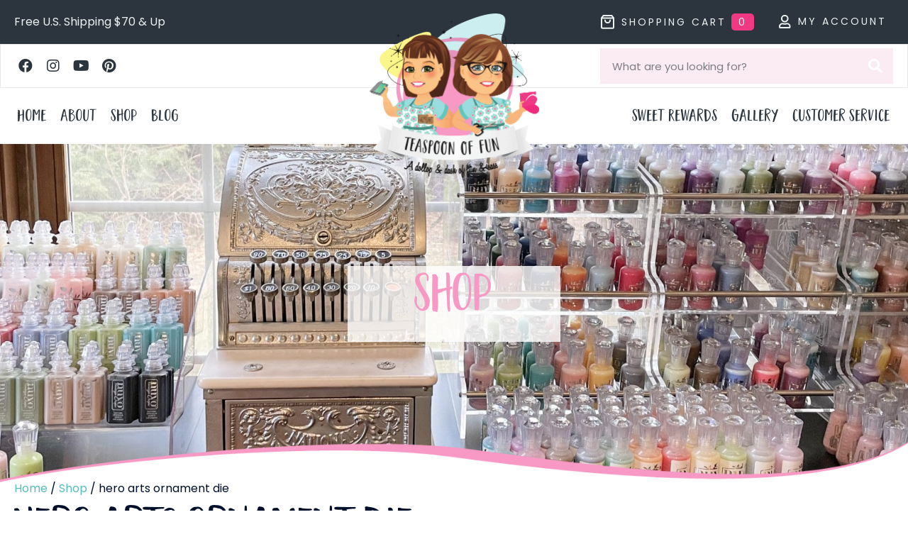

--- FILE ---
content_type: text/html; charset=UTF-8
request_url: https://teaspoonoffun.com/product-tag/hero-arts-ornament-die/
body_size: 42893
content:
<!DOCTYPE html>
<html lang="en-US">
<head><meta charset="UTF-8" /><script>if(navigator.userAgent.match(/MSIE|Internet Explorer/i)||navigator.userAgent.match(/Trident\/7\..*?rv:11/i)){var href=document.location.href;if(!href.match(/[?&]nowprocket/)){if(href.indexOf("?")==-1){if(href.indexOf("#")==-1){document.location.href=href+"?nowprocket=1"}else{document.location.href=href.replace("#","?nowprocket=1#")}}else{if(href.indexOf("#")==-1){document.location.href=href+"&nowprocket=1"}else{document.location.href=href.replace("#","&nowprocket=1#")}}}}</script><script>(()=>{class RocketLazyLoadScripts{constructor(){this.v="2.0.4",this.userEvents=["keydown","keyup","mousedown","mouseup","mousemove","mouseover","mouseout","touchmove","touchstart","touchend","touchcancel","wheel","click","dblclick","input"],this.attributeEvents=["onblur","onclick","oncontextmenu","ondblclick","onfocus","onmousedown","onmouseenter","onmouseleave","onmousemove","onmouseout","onmouseover","onmouseup","onmousewheel","onscroll","onsubmit"]}async t(){this.i(),this.o(),/iP(ad|hone)/.test(navigator.userAgent)&&this.h(),this.u(),this.l(this),this.m(),this.k(this),this.p(this),this._(),await Promise.all([this.R(),this.L()]),this.lastBreath=Date.now(),this.S(this),this.P(),this.D(),this.O(),this.M(),await this.C(this.delayedScripts.normal),await this.C(this.delayedScripts.defer),await this.C(this.delayedScripts.async),await this.T(),await this.F(),await this.j(),await this.A(),window.dispatchEvent(new Event("rocket-allScriptsLoaded")),this.everythingLoaded=!0,this.lastTouchEnd&&await new Promise(t=>setTimeout(t,500-Date.now()+this.lastTouchEnd)),this.I(),this.H(),this.U(),this.W()}i(){this.CSPIssue=sessionStorage.getItem("rocketCSPIssue"),document.addEventListener("securitypolicyviolation",t=>{this.CSPIssue||"script-src-elem"!==t.violatedDirective||"data"!==t.blockedURI||(this.CSPIssue=!0,sessionStorage.setItem("rocketCSPIssue",!0))},{isRocket:!0})}o(){window.addEventListener("pageshow",t=>{this.persisted=t.persisted,this.realWindowLoadedFired=!0},{isRocket:!0}),window.addEventListener("pagehide",()=>{this.onFirstUserAction=null},{isRocket:!0})}h(){let t;function e(e){t=e}window.addEventListener("touchstart",e,{isRocket:!0}),window.addEventListener("touchend",function i(o){o.changedTouches[0]&&t.changedTouches[0]&&Math.abs(o.changedTouches[0].pageX-t.changedTouches[0].pageX)<10&&Math.abs(o.changedTouches[0].pageY-t.changedTouches[0].pageY)<10&&o.timeStamp-t.timeStamp<200&&(window.removeEventListener("touchstart",e,{isRocket:!0}),window.removeEventListener("touchend",i,{isRocket:!0}),"INPUT"===o.target.tagName&&"text"===o.target.type||(o.target.dispatchEvent(new TouchEvent("touchend",{target:o.target,bubbles:!0})),o.target.dispatchEvent(new MouseEvent("mouseover",{target:o.target,bubbles:!0})),o.target.dispatchEvent(new PointerEvent("click",{target:o.target,bubbles:!0,cancelable:!0,detail:1,clientX:o.changedTouches[0].clientX,clientY:o.changedTouches[0].clientY})),event.preventDefault()))},{isRocket:!0})}q(t){this.userActionTriggered||("mousemove"!==t.type||this.firstMousemoveIgnored?"keyup"===t.type||"mouseover"===t.type||"mouseout"===t.type||(this.userActionTriggered=!0,this.onFirstUserAction&&this.onFirstUserAction()):this.firstMousemoveIgnored=!0),"click"===t.type&&t.preventDefault(),t.stopPropagation(),t.stopImmediatePropagation(),"touchstart"===this.lastEvent&&"touchend"===t.type&&(this.lastTouchEnd=Date.now()),"click"===t.type&&(this.lastTouchEnd=0),this.lastEvent=t.type,t.composedPath&&t.composedPath()[0].getRootNode()instanceof ShadowRoot&&(t.rocketTarget=t.composedPath()[0]),this.savedUserEvents.push(t)}u(){this.savedUserEvents=[],this.userEventHandler=this.q.bind(this),this.userEvents.forEach(t=>window.addEventListener(t,this.userEventHandler,{passive:!1,isRocket:!0})),document.addEventListener("visibilitychange",this.userEventHandler,{isRocket:!0})}U(){this.userEvents.forEach(t=>window.removeEventListener(t,this.userEventHandler,{passive:!1,isRocket:!0})),document.removeEventListener("visibilitychange",this.userEventHandler,{isRocket:!0}),this.savedUserEvents.forEach(t=>{(t.rocketTarget||t.target).dispatchEvent(new window[t.constructor.name](t.type,t))})}m(){const t="return false",e=Array.from(this.attributeEvents,t=>"data-rocket-"+t),i="["+this.attributeEvents.join("],[")+"]",o="[data-rocket-"+this.attributeEvents.join("],[data-rocket-")+"]",s=(e,i,o)=>{o&&o!==t&&(e.setAttribute("data-rocket-"+i,o),e["rocket"+i]=new Function("event",o),e.setAttribute(i,t))};new MutationObserver(t=>{for(const n of t)"attributes"===n.type&&(n.attributeName.startsWith("data-rocket-")||this.everythingLoaded?n.attributeName.startsWith("data-rocket-")&&this.everythingLoaded&&this.N(n.target,n.attributeName.substring(12)):s(n.target,n.attributeName,n.target.getAttribute(n.attributeName))),"childList"===n.type&&n.addedNodes.forEach(t=>{if(t.nodeType===Node.ELEMENT_NODE)if(this.everythingLoaded)for(const i of[t,...t.querySelectorAll(o)])for(const t of i.getAttributeNames())e.includes(t)&&this.N(i,t.substring(12));else for(const e of[t,...t.querySelectorAll(i)])for(const t of e.getAttributeNames())this.attributeEvents.includes(t)&&s(e,t,e.getAttribute(t))})}).observe(document,{subtree:!0,childList:!0,attributeFilter:[...this.attributeEvents,...e]})}I(){this.attributeEvents.forEach(t=>{document.querySelectorAll("[data-rocket-"+t+"]").forEach(e=>{this.N(e,t)})})}N(t,e){const i=t.getAttribute("data-rocket-"+e);i&&(t.setAttribute(e,i),t.removeAttribute("data-rocket-"+e))}k(t){Object.defineProperty(HTMLElement.prototype,"onclick",{get(){return this.rocketonclick||null},set(e){this.rocketonclick=e,this.setAttribute(t.everythingLoaded?"onclick":"data-rocket-onclick","this.rocketonclick(event)")}})}S(t){function e(e,i){let o=e[i];e[i]=null,Object.defineProperty(e,i,{get:()=>o,set(s){t.everythingLoaded?o=s:e["rocket"+i]=o=s}})}e(document,"onreadystatechange"),e(window,"onload"),e(window,"onpageshow");try{Object.defineProperty(document,"readyState",{get:()=>t.rocketReadyState,set(e){t.rocketReadyState=e},configurable:!0}),document.readyState="loading"}catch(t){console.log("WPRocket DJE readyState conflict, bypassing")}}l(t){this.originalAddEventListener=EventTarget.prototype.addEventListener,this.originalRemoveEventListener=EventTarget.prototype.removeEventListener,this.savedEventListeners=[],EventTarget.prototype.addEventListener=function(e,i,o){o&&o.isRocket||!t.B(e,this)&&!t.userEvents.includes(e)||t.B(e,this)&&!t.userActionTriggered||e.startsWith("rocket-")||t.everythingLoaded?t.originalAddEventListener.call(this,e,i,o):(t.savedEventListeners.push({target:this,remove:!1,type:e,func:i,options:o}),"mouseenter"!==e&&"mouseleave"!==e||t.originalAddEventListener.call(this,e,t.savedUserEvents.push,o))},EventTarget.prototype.removeEventListener=function(e,i,o){o&&o.isRocket||!t.B(e,this)&&!t.userEvents.includes(e)||t.B(e,this)&&!t.userActionTriggered||e.startsWith("rocket-")||t.everythingLoaded?t.originalRemoveEventListener.call(this,e,i,o):t.savedEventListeners.push({target:this,remove:!0,type:e,func:i,options:o})}}J(t,e){this.savedEventListeners=this.savedEventListeners.filter(i=>{let o=i.type,s=i.target||window;return e!==o||t!==s||(this.B(o,s)&&(i.type="rocket-"+o),this.$(i),!1)})}H(){EventTarget.prototype.addEventListener=this.originalAddEventListener,EventTarget.prototype.removeEventListener=this.originalRemoveEventListener,this.savedEventListeners.forEach(t=>this.$(t))}$(t){t.remove?this.originalRemoveEventListener.call(t.target,t.type,t.func,t.options):this.originalAddEventListener.call(t.target,t.type,t.func,t.options)}p(t){let e;function i(e){return t.everythingLoaded?e:e.split(" ").map(t=>"load"===t||t.startsWith("load.")?"rocket-jquery-load":t).join(" ")}function o(o){function s(e){const s=o.fn[e];o.fn[e]=o.fn.init.prototype[e]=function(){return this[0]===window&&t.userActionTriggered&&("string"==typeof arguments[0]||arguments[0]instanceof String?arguments[0]=i(arguments[0]):"object"==typeof arguments[0]&&Object.keys(arguments[0]).forEach(t=>{const e=arguments[0][t];delete arguments[0][t],arguments[0][i(t)]=e})),s.apply(this,arguments),this}}if(o&&o.fn&&!t.allJQueries.includes(o)){const e={DOMContentLoaded:[],"rocket-DOMContentLoaded":[]};for(const t in e)document.addEventListener(t,()=>{e[t].forEach(t=>t())},{isRocket:!0});o.fn.ready=o.fn.init.prototype.ready=function(i){function s(){parseInt(o.fn.jquery)>2?setTimeout(()=>i.bind(document)(o)):i.bind(document)(o)}return"function"==typeof i&&(t.realDomReadyFired?!t.userActionTriggered||t.fauxDomReadyFired?s():e["rocket-DOMContentLoaded"].push(s):e.DOMContentLoaded.push(s)),o([])},s("on"),s("one"),s("off"),t.allJQueries.push(o)}e=o}t.allJQueries=[],o(window.jQuery),Object.defineProperty(window,"jQuery",{get:()=>e,set(t){o(t)}})}P(){const t=new Map;document.write=document.writeln=function(e){const i=document.currentScript,o=document.createRange(),s=i.parentElement;let n=t.get(i);void 0===n&&(n=i.nextSibling,t.set(i,n));const c=document.createDocumentFragment();o.setStart(c,0),c.appendChild(o.createContextualFragment(e)),s.insertBefore(c,n)}}async R(){return new Promise(t=>{this.userActionTriggered?t():this.onFirstUserAction=t})}async L(){return new Promise(t=>{document.addEventListener("DOMContentLoaded",()=>{this.realDomReadyFired=!0,t()},{isRocket:!0})})}async j(){return this.realWindowLoadedFired?Promise.resolve():new Promise(t=>{window.addEventListener("load",t,{isRocket:!0})})}M(){this.pendingScripts=[];this.scriptsMutationObserver=new MutationObserver(t=>{for(const e of t)e.addedNodes.forEach(t=>{"SCRIPT"!==t.tagName||t.noModule||t.isWPRocket||this.pendingScripts.push({script:t,promise:new Promise(e=>{const i=()=>{const i=this.pendingScripts.findIndex(e=>e.script===t);i>=0&&this.pendingScripts.splice(i,1),e()};t.addEventListener("load",i,{isRocket:!0}),t.addEventListener("error",i,{isRocket:!0}),setTimeout(i,1e3)})})})}),this.scriptsMutationObserver.observe(document,{childList:!0,subtree:!0})}async F(){await this.X(),this.pendingScripts.length?(await this.pendingScripts[0].promise,await this.F()):this.scriptsMutationObserver.disconnect()}D(){this.delayedScripts={normal:[],async:[],defer:[]},document.querySelectorAll("script[type$=rocketlazyloadscript]").forEach(t=>{t.hasAttribute("data-rocket-src")?t.hasAttribute("async")&&!1!==t.async?this.delayedScripts.async.push(t):t.hasAttribute("defer")&&!1!==t.defer||"module"===t.getAttribute("data-rocket-type")?this.delayedScripts.defer.push(t):this.delayedScripts.normal.push(t):this.delayedScripts.normal.push(t)})}async _(){await this.L();let t=[];document.querySelectorAll("script[type$=rocketlazyloadscript][data-rocket-src]").forEach(e=>{let i=e.getAttribute("data-rocket-src");if(i&&!i.startsWith("data:")){i.startsWith("//")&&(i=location.protocol+i);try{const o=new URL(i).origin;o!==location.origin&&t.push({src:o,crossOrigin:e.crossOrigin||"module"===e.getAttribute("data-rocket-type")})}catch(t){}}}),t=[...new Map(t.map(t=>[JSON.stringify(t),t])).values()],this.Y(t,"preconnect")}async G(t){if(await this.K(),!0!==t.noModule||!("noModule"in HTMLScriptElement.prototype))return new Promise(e=>{let i;function o(){(i||t).setAttribute("data-rocket-status","executed"),e()}try{if(navigator.userAgent.includes("Firefox/")||""===navigator.vendor||this.CSPIssue)i=document.createElement("script"),[...t.attributes].forEach(t=>{let e=t.nodeName;"type"!==e&&("data-rocket-type"===e&&(e="type"),"data-rocket-src"===e&&(e="src"),i.setAttribute(e,t.nodeValue))}),t.text&&(i.text=t.text),t.nonce&&(i.nonce=t.nonce),i.hasAttribute("src")?(i.addEventListener("load",o,{isRocket:!0}),i.addEventListener("error",()=>{i.setAttribute("data-rocket-status","failed-network"),e()},{isRocket:!0}),setTimeout(()=>{i.isConnected||e()},1)):(i.text=t.text,o()),i.isWPRocket=!0,t.parentNode.replaceChild(i,t);else{const i=t.getAttribute("data-rocket-type"),s=t.getAttribute("data-rocket-src");i?(t.type=i,t.removeAttribute("data-rocket-type")):t.removeAttribute("type"),t.addEventListener("load",o,{isRocket:!0}),t.addEventListener("error",i=>{this.CSPIssue&&i.target.src.startsWith("data:")?(console.log("WPRocket: CSP fallback activated"),t.removeAttribute("src"),this.G(t).then(e)):(t.setAttribute("data-rocket-status","failed-network"),e())},{isRocket:!0}),s?(t.fetchPriority="high",t.removeAttribute("data-rocket-src"),t.src=s):t.src="data:text/javascript;base64,"+window.btoa(unescape(encodeURIComponent(t.text)))}}catch(i){t.setAttribute("data-rocket-status","failed-transform"),e()}});t.setAttribute("data-rocket-status","skipped")}async C(t){const e=t.shift();return e?(e.isConnected&&await this.G(e),this.C(t)):Promise.resolve()}O(){this.Y([...this.delayedScripts.normal,...this.delayedScripts.defer,...this.delayedScripts.async],"preload")}Y(t,e){this.trash=this.trash||[];let i=!0;var o=document.createDocumentFragment();t.forEach(t=>{const s=t.getAttribute&&t.getAttribute("data-rocket-src")||t.src;if(s&&!s.startsWith("data:")){const n=document.createElement("link");n.href=s,n.rel=e,"preconnect"!==e&&(n.as="script",n.fetchPriority=i?"high":"low"),t.getAttribute&&"module"===t.getAttribute("data-rocket-type")&&(n.crossOrigin=!0),t.crossOrigin&&(n.crossOrigin=t.crossOrigin),t.integrity&&(n.integrity=t.integrity),t.nonce&&(n.nonce=t.nonce),o.appendChild(n),this.trash.push(n),i=!1}}),document.head.appendChild(o)}W(){this.trash.forEach(t=>t.remove())}async T(){try{document.readyState="interactive"}catch(t){}this.fauxDomReadyFired=!0;try{await this.K(),this.J(document,"readystatechange"),document.dispatchEvent(new Event("rocket-readystatechange")),await this.K(),document.rocketonreadystatechange&&document.rocketonreadystatechange(),await this.K(),this.J(document,"DOMContentLoaded"),document.dispatchEvent(new Event("rocket-DOMContentLoaded")),await this.K(),this.J(window,"DOMContentLoaded"),window.dispatchEvent(new Event("rocket-DOMContentLoaded"))}catch(t){console.error(t)}}async A(){try{document.readyState="complete"}catch(t){}try{await this.K(),this.J(document,"readystatechange"),document.dispatchEvent(new Event("rocket-readystatechange")),await this.K(),document.rocketonreadystatechange&&document.rocketonreadystatechange(),await this.K(),this.J(window,"load"),window.dispatchEvent(new Event("rocket-load")),await this.K(),window.rocketonload&&window.rocketonload(),await this.K(),this.allJQueries.forEach(t=>t(window).trigger("rocket-jquery-load")),await this.K(),this.J(window,"pageshow");const t=new Event("rocket-pageshow");t.persisted=this.persisted,window.dispatchEvent(t),await this.K(),window.rocketonpageshow&&window.rocketonpageshow({persisted:this.persisted})}catch(t){console.error(t)}}async K(){Date.now()-this.lastBreath>45&&(await this.X(),this.lastBreath=Date.now())}async X(){return document.hidden?new Promise(t=>setTimeout(t)):new Promise(t=>requestAnimationFrame(t))}B(t,e){return e===document&&"readystatechange"===t||(e===document&&"DOMContentLoaded"===t||(e===window&&"DOMContentLoaded"===t||(e===window&&"load"===t||e===window&&"pageshow"===t)))}static run(){(new RocketLazyLoadScripts).t()}}RocketLazyLoadScripts.run()})();</script>

<meta name='viewport' content='width=device-width, initial-scale=1.0' />
<meta http-equiv='X-UA-Compatible' content='IE=edge' />
<link rel="profile" href="https://gmpg.org/xfn/11" />
<meta name='robots' content='index, follow, max-image-preview:large, max-snippet:-1, max-video-preview:-1' />

<!-- Social Warfare v4.5.6 https://warfareplugins.com - BEGINNING OF OUTPUT -->
<style>
	@font-face {
		font-family: "sw-icon-font";
		src:url("https://teaspoonoffun.com/wp-content/plugins/social-warfare/assets/fonts/sw-icon-font.eot?ver=4.5.6");
		src:url("https://teaspoonoffun.com/wp-content/plugins/social-warfare/assets/fonts/sw-icon-font.eot?ver=4.5.6#iefix") format("embedded-opentype"),
		url("https://teaspoonoffun.com/wp-content/plugins/social-warfare/assets/fonts/sw-icon-font.woff?ver=4.5.6") format("woff"),
		url("https://teaspoonoffun.com/wp-content/plugins/social-warfare/assets/fonts/sw-icon-font.ttf?ver=4.5.6") format("truetype"),
		url("https://teaspoonoffun.com/wp-content/plugins/social-warfare/assets/fonts/sw-icon-font.svg?ver=4.5.6#1445203416") format("svg");
		font-weight: normal;
		font-style: normal;
		font-display:block;
	}
</style>
<!-- Social Warfare v4.5.6 https://warfareplugins.com - END OF OUTPUT -->

<script type="rocketlazyloadscript">window._wca = window._wca || [];</script>

	<!-- This site is optimized with the Yoast SEO plugin v26.6 - https://yoast.com/wordpress/plugins/seo/ -->
	<title>hero arts ornament die Archives - Teaspoon of Fun</title>
	<link rel="canonical" href="https://teaspoonoffun.com/product-tag/hero-arts-ornament-die/" />
	<meta property="og:locale" content="en_US" />
	<meta property="og:type" content="article" />
	<meta property="og:title" content="hero arts ornament die Archives - Teaspoon of Fun" />
	<meta property="og:url" content="https://teaspoonoffun.com/product-tag/hero-arts-ornament-die/" />
	<meta property="og:site_name" content="Teaspoon of Fun" />
	<meta property="og:image" content="https://teaspoonoffun.com/wp-content/uploads/2019/01/FacebookPreview.jpg" />
	<meta property="og:image:width" content="1091" />
	<meta property="og:image:height" content="600" />
	<meta property="og:image:type" content="image/jpeg" />
	<meta name="twitter:card" content="summary_large_image" />
	<!-- / Yoast SEO plugin. -->


<script type="rocketlazyloadscript" data-rocket-type='application/javascript'  id='pys-version-script'>console.log('PixelYourSite Free version 11.1.5.2');</script>
<link rel='dns-prefetch' href='//static.addtoany.com' />
<link rel='dns-prefetch' href='//assets.pinterest.com' />
<link rel='dns-prefetch' href='//stats.wp.com' />
<link rel='dns-prefetch' href='//fonts.googleapis.com' />
<link href='https://fonts.gstatic.com' crossorigin rel='preconnect' />
<link rel="alternate" type="application/rss+xml" title="Teaspoon of Fun &raquo; Feed" href="https://teaspoonoffun.com/feed/" />
<link rel="alternate" type="application/rss+xml" title="Teaspoon of Fun &raquo; Comments Feed" href="https://teaspoonoffun.com/comments/feed/" />
<link rel="alternate" type="application/rss+xml" title="Teaspoon of Fun &raquo; hero arts ornament die Tag Feed" href="https://teaspoonoffun.com/product-tag/hero-arts-ornament-die/feed/" />
<link rel="preload" href="https://teaspoonoffun.com/wp-content/plugins/bb-plugin/fonts/fontawesome/5.15.4/webfonts/fa-brands-400.woff2" as="font" type="font/woff2" crossorigin="anonymous">
<link rel="preload" href="https://teaspoonoffun.com/wp-content/plugins/bb-plugin/fonts/fontawesome/5.15.4/webfonts/fa-solid-900.woff2" as="font" type="font/woff2" crossorigin="anonymous">
<link rel="preload" href="https://teaspoonoffun.com/wp-content/plugins/bb-plugin/fonts/fontawesome/5.15.4/webfonts/fa-regular-400.woff2" as="font" type="font/woff2" crossorigin="anonymous">
		<!-- This site uses the Google Analytics by ExactMetrics plugin v8.11.1 - Using Analytics tracking - https://www.exactmetrics.com/ -->
							<script type="rocketlazyloadscript" data-rocket-src="//www.googletagmanager.com/gtag/js?id=G-ZJ6TQ8Z6RE"  data-cfasync="false" data-wpfc-render="false" async></script>
			<script type="rocketlazyloadscript" data-cfasync="false" data-wpfc-render="false">
				var em_version = '8.11.1';
				var em_track_user = true;
				var em_no_track_reason = '';
								var ExactMetricsDefaultLocations = {"page_location":"https:\/\/teaspoonoffun.com\/product-tag\/hero-arts-ornament-die\/"};
								if ( typeof ExactMetricsPrivacyGuardFilter === 'function' ) {
					var ExactMetricsLocations = (typeof ExactMetricsExcludeQuery === 'object') ? ExactMetricsPrivacyGuardFilter( ExactMetricsExcludeQuery ) : ExactMetricsPrivacyGuardFilter( ExactMetricsDefaultLocations );
				} else {
					var ExactMetricsLocations = (typeof ExactMetricsExcludeQuery === 'object') ? ExactMetricsExcludeQuery : ExactMetricsDefaultLocations;
				}

								var disableStrs = [
										'ga-disable-G-ZJ6TQ8Z6RE',
									];

				/* Function to detect opted out users */
				function __gtagTrackerIsOptedOut() {
					for (var index = 0; index < disableStrs.length; index++) {
						if (document.cookie.indexOf(disableStrs[index] + '=true') > -1) {
							return true;
						}
					}

					return false;
				}

				/* Disable tracking if the opt-out cookie exists. */
				if (__gtagTrackerIsOptedOut()) {
					for (var index = 0; index < disableStrs.length; index++) {
						window[disableStrs[index]] = true;
					}
				}

				/* Opt-out function */
				function __gtagTrackerOptout() {
					for (var index = 0; index < disableStrs.length; index++) {
						document.cookie = disableStrs[index] + '=true; expires=Thu, 31 Dec 2099 23:59:59 UTC; path=/';
						window[disableStrs[index]] = true;
					}
				}

				if ('undefined' === typeof gaOptout) {
					function gaOptout() {
						__gtagTrackerOptout();
					}
				}
								window.dataLayer = window.dataLayer || [];

				window.ExactMetricsDualTracker = {
					helpers: {},
					trackers: {},
				};
				if (em_track_user) {
					function __gtagDataLayer() {
						dataLayer.push(arguments);
					}

					function __gtagTracker(type, name, parameters) {
						if (!parameters) {
							parameters = {};
						}

						if (parameters.send_to) {
							__gtagDataLayer.apply(null, arguments);
							return;
						}

						if (type === 'event') {
														parameters.send_to = exactmetrics_frontend.v4_id;
							var hookName = name;
							if (typeof parameters['event_category'] !== 'undefined') {
								hookName = parameters['event_category'] + ':' + name;
							}

							if (typeof ExactMetricsDualTracker.trackers[hookName] !== 'undefined') {
								ExactMetricsDualTracker.trackers[hookName](parameters);
							} else {
								__gtagDataLayer('event', name, parameters);
							}
							
						} else {
							__gtagDataLayer.apply(null, arguments);
						}
					}

					__gtagTracker('js', new Date());
					__gtagTracker('set', {
						'developer_id.dNDMyYj': true,
											});
					if ( ExactMetricsLocations.page_location ) {
						__gtagTracker('set', ExactMetricsLocations);
					}
										__gtagTracker('config', 'G-ZJ6TQ8Z6RE', {"forceSSL":"true"} );
										window.gtag = __gtagTracker;										(function () {
						/* https://developers.google.com/analytics/devguides/collection/analyticsjs/ */
						/* ga and __gaTracker compatibility shim. */
						var noopfn = function () {
							return null;
						};
						var newtracker = function () {
							return new Tracker();
						};
						var Tracker = function () {
							return null;
						};
						var p = Tracker.prototype;
						p.get = noopfn;
						p.set = noopfn;
						p.send = function () {
							var args = Array.prototype.slice.call(arguments);
							args.unshift('send');
							__gaTracker.apply(null, args);
						};
						var __gaTracker = function () {
							var len = arguments.length;
							if (len === 0) {
								return;
							}
							var f = arguments[len - 1];
							if (typeof f !== 'object' || f === null || typeof f.hitCallback !== 'function') {
								if ('send' === arguments[0]) {
									var hitConverted, hitObject = false, action;
									if ('event' === arguments[1]) {
										if ('undefined' !== typeof arguments[3]) {
											hitObject = {
												'eventAction': arguments[3],
												'eventCategory': arguments[2],
												'eventLabel': arguments[4],
												'value': arguments[5] ? arguments[5] : 1,
											}
										}
									}
									if ('pageview' === arguments[1]) {
										if ('undefined' !== typeof arguments[2]) {
											hitObject = {
												'eventAction': 'page_view',
												'page_path': arguments[2],
											}
										}
									}
									if (typeof arguments[2] === 'object') {
										hitObject = arguments[2];
									}
									if (typeof arguments[5] === 'object') {
										Object.assign(hitObject, arguments[5]);
									}
									if ('undefined' !== typeof arguments[1].hitType) {
										hitObject = arguments[1];
										if ('pageview' === hitObject.hitType) {
											hitObject.eventAction = 'page_view';
										}
									}
									if (hitObject) {
										action = 'timing' === arguments[1].hitType ? 'timing_complete' : hitObject.eventAction;
										hitConverted = mapArgs(hitObject);
										__gtagTracker('event', action, hitConverted);
									}
								}
								return;
							}

							function mapArgs(args) {
								var arg, hit = {};
								var gaMap = {
									'eventCategory': 'event_category',
									'eventAction': 'event_action',
									'eventLabel': 'event_label',
									'eventValue': 'event_value',
									'nonInteraction': 'non_interaction',
									'timingCategory': 'event_category',
									'timingVar': 'name',
									'timingValue': 'value',
									'timingLabel': 'event_label',
									'page': 'page_path',
									'location': 'page_location',
									'title': 'page_title',
									'referrer' : 'page_referrer',
								};
								for (arg in args) {
																		if (!(!args.hasOwnProperty(arg) || !gaMap.hasOwnProperty(arg))) {
										hit[gaMap[arg]] = args[arg];
									} else {
										hit[arg] = args[arg];
									}
								}
								return hit;
							}

							try {
								f.hitCallback();
							} catch (ex) {
							}
						};
						__gaTracker.create = newtracker;
						__gaTracker.getByName = newtracker;
						__gaTracker.getAll = function () {
							return [];
						};
						__gaTracker.remove = noopfn;
						__gaTracker.loaded = true;
						window['__gaTracker'] = __gaTracker;
					})();
									} else {
										console.log("");
					(function () {
						function __gtagTracker() {
							return null;
						}

						window['__gtagTracker'] = __gtagTracker;
						window['gtag'] = __gtagTracker;
					})();
									}
			</script>
							<!-- / Google Analytics by ExactMetrics -->
		<style id='wp-img-auto-sizes-contain-inline-css'>
img:is([sizes=auto i],[sizes^="auto," i]){contain-intrinsic-size:3000px 1500px}
/*# sourceURL=wp-img-auto-sizes-contain-inline-css */
</style>
<link data-minify="1" rel='stylesheet' id='social-warfare-block-css-css' href='https://teaspoonoffun.com/wp-content/cache/min/1/wp-content/plugins/social-warfare/assets/js/post-editor/dist/blocks.style.build.css?ver=1769174562' media='all' />
<link data-minify="1" rel='stylesheet' id='lws-wr-blocks-blocks-integration-css' href='https://teaspoonoffun.com/wp-content/cache/min/1/wp-content/plugins/woorewards/build/style-index.css?ver=1769174562' media='all' />
<link data-minify="1" rel='stylesheet' id='lws-icons-css' href='https://teaspoonoffun.com/wp-content/cache/min/1/wp-content/plugins/woorewards/assets/lws-adminpanel/styling/css/lws_icons.css?ver=1769174562' media='all' />
<link data-minify="1" rel='stylesheet' id='woorewards_pro_freeproductpopup-css' href='https://teaspoonoffun.com/wp-content/cache/min/1/wp-content/plugins/woorewards/modules/woorewards-pro/build/freeproduct.css?ver=1769174562' media='all' />
<link data-minify="1" rel='stylesheet' id='woo-conditional-shipping-blocks-style-css' href='https://teaspoonoffun.com/wp-content/cache/min/1/wp-content/plugins/conditional-shipping-for-woocommerce/frontend/css/woo-conditional-shipping.css?ver=1769174562' media='all' />
<link rel='stylesheet' id='lws-global-css' href='https://teaspoonoffun.com/wp-content/plugins/woorewards/assets/lws-adminpanel/styling/css/lws.min.css?ver=5.6.7' media='all' />
<style id='cf-frontend-style-inline-css'>
@font-face {
	font-family: 'Honey Script';
	font-weight: 300;
	font-display: auto;
	src: url('https://teaspoonoffun.com/wp-content/uploads/2022/05/HoneyScript-Light.ttf') format('truetype');
}
@font-face {
	font-family: 'Honey Script';
	font-weight: 300;
	font-display: auto;
	src: url('https://teaspoonoffun.com/wp-content/uploads/2022/05/HoneyScript-Light.ttf') format('truetype');
}
@font-face {
	font-family: 'Garden Grown';
	font-weight: 400;
	font-display: auto;
	font-fallback: Poppins, Serif, Lato, Arial;
	src: url('https://teaspoonoffun.com/wp-content/uploads/2022/05/GardenGrownCaps.otf') format('OpenType');
}
@font-face {
	font-family: 'Garden Grown';
	font-weight: 400;
	font-display: auto;
	font-fallback: Poppins, Serif, Lato, Arial;
	src: url('https://teaspoonoffun.com/wp-content/uploads/2022/05/GardenGrownCaps.otf') format('OpenType');
}
/*# sourceURL=cf-frontend-style-inline-css */
</style>
<style id='wp-emoji-styles-inline-css'>

	img.wp-smiley, img.emoji {
		display: inline !important;
		border: none !important;
		box-shadow: none !important;
		height: 1em !important;
		width: 1em !important;
		margin: 0 0.07em !important;
		vertical-align: -0.1em !important;
		background: none !important;
		padding: 0 !important;
	}
/*# sourceURL=wp-emoji-styles-inline-css */
</style>
<link rel='stylesheet' id='wp-block-library-css' href='https://teaspoonoffun.com/wp-includes/css/dist/block-library/style.min.css?ver=e842e842eb3ace3a94cf95165fdafcc6' media='all' />
<style id='global-styles-inline-css'>
:root{--wp--preset--aspect-ratio--square: 1;--wp--preset--aspect-ratio--4-3: 4/3;--wp--preset--aspect-ratio--3-4: 3/4;--wp--preset--aspect-ratio--3-2: 3/2;--wp--preset--aspect-ratio--2-3: 2/3;--wp--preset--aspect-ratio--16-9: 16/9;--wp--preset--aspect-ratio--9-16: 9/16;--wp--preset--color--black: #000000;--wp--preset--color--cyan-bluish-gray: #abb8c3;--wp--preset--color--white: #ffffff;--wp--preset--color--pale-pink: #f78da7;--wp--preset--color--vivid-red: #cf2e2e;--wp--preset--color--luminous-vivid-orange: #ff6900;--wp--preset--color--luminous-vivid-amber: #fcb900;--wp--preset--color--light-green-cyan: #7bdcb5;--wp--preset--color--vivid-green-cyan: #00d084;--wp--preset--color--pale-cyan-blue: #8ed1fc;--wp--preset--color--vivid-cyan-blue: #0693e3;--wp--preset--color--vivid-purple: #9b51e0;--wp--preset--color--fl-heading-text: #00102b;--wp--preset--color--fl-body-bg: #ffffff;--wp--preset--color--fl-body-text: #00102b;--wp--preset--color--fl-accent: #56bdba;--wp--preset--color--fl-accent-hover: #f799c4;--wp--preset--color--fl-topbar-bg: #ffffff;--wp--preset--color--fl-topbar-text: #000000;--wp--preset--color--fl-topbar-link: #428bca;--wp--preset--color--fl-topbar-hover: #428bca;--wp--preset--color--fl-header-bg: #ffffff;--wp--preset--color--fl-header-text: #000000;--wp--preset--color--fl-header-link: #428bca;--wp--preset--color--fl-header-hover: #428bca;--wp--preset--color--fl-nav-bg: #ffffff;--wp--preset--color--fl-nav-link: #428bca;--wp--preset--color--fl-nav-hover: #428bca;--wp--preset--color--fl-content-bg: #ffffff;--wp--preset--color--fl-footer-widgets-bg: #ffffff;--wp--preset--color--fl-footer-widgets-text: #000000;--wp--preset--color--fl-footer-widgets-link: #428bca;--wp--preset--color--fl-footer-widgets-hover: #428bca;--wp--preset--color--fl-footer-bg: #ffffff;--wp--preset--color--fl-footer-text: #000000;--wp--preset--color--fl-footer-link: #428bca;--wp--preset--color--fl-footer-hover: #428bca;--wp--preset--gradient--vivid-cyan-blue-to-vivid-purple: linear-gradient(135deg,rgb(6,147,227) 0%,rgb(155,81,224) 100%);--wp--preset--gradient--light-green-cyan-to-vivid-green-cyan: linear-gradient(135deg,rgb(122,220,180) 0%,rgb(0,208,130) 100%);--wp--preset--gradient--luminous-vivid-amber-to-luminous-vivid-orange: linear-gradient(135deg,rgb(252,185,0) 0%,rgb(255,105,0) 100%);--wp--preset--gradient--luminous-vivid-orange-to-vivid-red: linear-gradient(135deg,rgb(255,105,0) 0%,rgb(207,46,46) 100%);--wp--preset--gradient--very-light-gray-to-cyan-bluish-gray: linear-gradient(135deg,rgb(238,238,238) 0%,rgb(169,184,195) 100%);--wp--preset--gradient--cool-to-warm-spectrum: linear-gradient(135deg,rgb(74,234,220) 0%,rgb(151,120,209) 20%,rgb(207,42,186) 40%,rgb(238,44,130) 60%,rgb(251,105,98) 80%,rgb(254,248,76) 100%);--wp--preset--gradient--blush-light-purple: linear-gradient(135deg,rgb(255,206,236) 0%,rgb(152,150,240) 100%);--wp--preset--gradient--blush-bordeaux: linear-gradient(135deg,rgb(254,205,165) 0%,rgb(254,45,45) 50%,rgb(107,0,62) 100%);--wp--preset--gradient--luminous-dusk: linear-gradient(135deg,rgb(255,203,112) 0%,rgb(199,81,192) 50%,rgb(65,88,208) 100%);--wp--preset--gradient--pale-ocean: linear-gradient(135deg,rgb(255,245,203) 0%,rgb(182,227,212) 50%,rgb(51,167,181) 100%);--wp--preset--gradient--electric-grass: linear-gradient(135deg,rgb(202,248,128) 0%,rgb(113,206,126) 100%);--wp--preset--gradient--midnight: linear-gradient(135deg,rgb(2,3,129) 0%,rgb(40,116,252) 100%);--wp--preset--font-size--small: 13px;--wp--preset--font-size--medium: 20px;--wp--preset--font-size--large: 36px;--wp--preset--font-size--x-large: 42px;--wp--preset--spacing--20: 0.44rem;--wp--preset--spacing--30: 0.67rem;--wp--preset--spacing--40: 1rem;--wp--preset--spacing--50: 1.5rem;--wp--preset--spacing--60: 2.25rem;--wp--preset--spacing--70: 3.38rem;--wp--preset--spacing--80: 5.06rem;--wp--preset--shadow--natural: 6px 6px 9px rgba(0, 0, 0, 0.2);--wp--preset--shadow--deep: 12px 12px 50px rgba(0, 0, 0, 0.4);--wp--preset--shadow--sharp: 6px 6px 0px rgba(0, 0, 0, 0.2);--wp--preset--shadow--outlined: 6px 6px 0px -3px rgb(255, 255, 255), 6px 6px rgb(0, 0, 0);--wp--preset--shadow--crisp: 6px 6px 0px rgb(0, 0, 0);}:where(.is-layout-flex){gap: 0.5em;}:where(.is-layout-grid){gap: 0.5em;}body .is-layout-flex{display: flex;}.is-layout-flex{flex-wrap: wrap;align-items: center;}.is-layout-flex > :is(*, div){margin: 0;}body .is-layout-grid{display: grid;}.is-layout-grid > :is(*, div){margin: 0;}:where(.wp-block-columns.is-layout-flex){gap: 2em;}:where(.wp-block-columns.is-layout-grid){gap: 2em;}:where(.wp-block-post-template.is-layout-flex){gap: 1.25em;}:where(.wp-block-post-template.is-layout-grid){gap: 1.25em;}.has-black-color{color: var(--wp--preset--color--black) !important;}.has-cyan-bluish-gray-color{color: var(--wp--preset--color--cyan-bluish-gray) !important;}.has-white-color{color: var(--wp--preset--color--white) !important;}.has-pale-pink-color{color: var(--wp--preset--color--pale-pink) !important;}.has-vivid-red-color{color: var(--wp--preset--color--vivid-red) !important;}.has-luminous-vivid-orange-color{color: var(--wp--preset--color--luminous-vivid-orange) !important;}.has-luminous-vivid-amber-color{color: var(--wp--preset--color--luminous-vivid-amber) !important;}.has-light-green-cyan-color{color: var(--wp--preset--color--light-green-cyan) !important;}.has-vivid-green-cyan-color{color: var(--wp--preset--color--vivid-green-cyan) !important;}.has-pale-cyan-blue-color{color: var(--wp--preset--color--pale-cyan-blue) !important;}.has-vivid-cyan-blue-color{color: var(--wp--preset--color--vivid-cyan-blue) !important;}.has-vivid-purple-color{color: var(--wp--preset--color--vivid-purple) !important;}.has-black-background-color{background-color: var(--wp--preset--color--black) !important;}.has-cyan-bluish-gray-background-color{background-color: var(--wp--preset--color--cyan-bluish-gray) !important;}.has-white-background-color{background-color: var(--wp--preset--color--white) !important;}.has-pale-pink-background-color{background-color: var(--wp--preset--color--pale-pink) !important;}.has-vivid-red-background-color{background-color: var(--wp--preset--color--vivid-red) !important;}.has-luminous-vivid-orange-background-color{background-color: var(--wp--preset--color--luminous-vivid-orange) !important;}.has-luminous-vivid-amber-background-color{background-color: var(--wp--preset--color--luminous-vivid-amber) !important;}.has-light-green-cyan-background-color{background-color: var(--wp--preset--color--light-green-cyan) !important;}.has-vivid-green-cyan-background-color{background-color: var(--wp--preset--color--vivid-green-cyan) !important;}.has-pale-cyan-blue-background-color{background-color: var(--wp--preset--color--pale-cyan-blue) !important;}.has-vivid-cyan-blue-background-color{background-color: var(--wp--preset--color--vivid-cyan-blue) !important;}.has-vivid-purple-background-color{background-color: var(--wp--preset--color--vivid-purple) !important;}.has-black-border-color{border-color: var(--wp--preset--color--black) !important;}.has-cyan-bluish-gray-border-color{border-color: var(--wp--preset--color--cyan-bluish-gray) !important;}.has-white-border-color{border-color: var(--wp--preset--color--white) !important;}.has-pale-pink-border-color{border-color: var(--wp--preset--color--pale-pink) !important;}.has-vivid-red-border-color{border-color: var(--wp--preset--color--vivid-red) !important;}.has-luminous-vivid-orange-border-color{border-color: var(--wp--preset--color--luminous-vivid-orange) !important;}.has-luminous-vivid-amber-border-color{border-color: var(--wp--preset--color--luminous-vivid-amber) !important;}.has-light-green-cyan-border-color{border-color: var(--wp--preset--color--light-green-cyan) !important;}.has-vivid-green-cyan-border-color{border-color: var(--wp--preset--color--vivid-green-cyan) !important;}.has-pale-cyan-blue-border-color{border-color: var(--wp--preset--color--pale-cyan-blue) !important;}.has-vivid-cyan-blue-border-color{border-color: var(--wp--preset--color--vivid-cyan-blue) !important;}.has-vivid-purple-border-color{border-color: var(--wp--preset--color--vivid-purple) !important;}.has-vivid-cyan-blue-to-vivid-purple-gradient-background{background: var(--wp--preset--gradient--vivid-cyan-blue-to-vivid-purple) !important;}.has-light-green-cyan-to-vivid-green-cyan-gradient-background{background: var(--wp--preset--gradient--light-green-cyan-to-vivid-green-cyan) !important;}.has-luminous-vivid-amber-to-luminous-vivid-orange-gradient-background{background: var(--wp--preset--gradient--luminous-vivid-amber-to-luminous-vivid-orange) !important;}.has-luminous-vivid-orange-to-vivid-red-gradient-background{background: var(--wp--preset--gradient--luminous-vivid-orange-to-vivid-red) !important;}.has-very-light-gray-to-cyan-bluish-gray-gradient-background{background: var(--wp--preset--gradient--very-light-gray-to-cyan-bluish-gray) !important;}.has-cool-to-warm-spectrum-gradient-background{background: var(--wp--preset--gradient--cool-to-warm-spectrum) !important;}.has-blush-light-purple-gradient-background{background: var(--wp--preset--gradient--blush-light-purple) !important;}.has-blush-bordeaux-gradient-background{background: var(--wp--preset--gradient--blush-bordeaux) !important;}.has-luminous-dusk-gradient-background{background: var(--wp--preset--gradient--luminous-dusk) !important;}.has-pale-ocean-gradient-background{background: var(--wp--preset--gradient--pale-ocean) !important;}.has-electric-grass-gradient-background{background: var(--wp--preset--gradient--electric-grass) !important;}.has-midnight-gradient-background{background: var(--wp--preset--gradient--midnight) !important;}.has-small-font-size{font-size: var(--wp--preset--font-size--small) !important;}.has-medium-font-size{font-size: var(--wp--preset--font-size--medium) !important;}.has-large-font-size{font-size: var(--wp--preset--font-size--large) !important;}.has-x-large-font-size{font-size: var(--wp--preset--font-size--x-large) !important;}
/*# sourceURL=global-styles-inline-css */
</style>

<style id='classic-theme-styles-inline-css'>
/*! This file is auto-generated */
.wp-block-button__link{color:#fff;background-color:#32373c;border-radius:9999px;box-shadow:none;text-decoration:none;padding:calc(.667em + 2px) calc(1.333em + 2px);font-size:1.125em}.wp-block-file__button{background:#32373c;color:#fff;text-decoration:none}
/*# sourceURL=/wp-includes/css/classic-themes.min.css */
</style>
<link data-minify="1" rel='stylesheet' id='pwgc-wc-blocks-style-css' href='https://teaspoonoffun.com/wp-content/cache/min/1/wp-content/plugins/pw-woocommerce-gift-cards/assets/css/blocks.css?ver=1769174562' media='all' />
<link data-minify="1" rel='stylesheet' id='nb-styles-css' href='https://teaspoonoffun.com/wp-content/cache/min/1/wp-content/plugins/woocommerce-new-product-badge/assets/css/style.css?ver=1769174562' media='all' />
<link data-minify="1" rel='stylesheet' id='woocommerce-layout-css' href='https://teaspoonoffun.com/wp-content/cache/min/1/wp-content/plugins/woocommerce/assets/css/woocommerce-layout.css?ver=1769174562' media='all' />
<style id='woocommerce-layout-inline-css'>

	.infinite-scroll .woocommerce-pagination {
		display: none;
	}
/*# sourceURL=woocommerce-layout-inline-css */
</style>
<link data-minify="1" rel='stylesheet' id='woocommerce-smallscreen-css' href='https://teaspoonoffun.com/wp-content/cache/min/1/wp-content/plugins/woocommerce/assets/css/woocommerce-smallscreen.css?ver=1769174562' media='only screen and (max-width: 767px)' />
<link data-minify="1" rel='stylesheet' id='woocommerce-general-css' href='https://teaspoonoffun.com/wp-content/cache/min/1/wp-content/plugins/woocommerce/assets/css/woocommerce.css?ver=1769174562' media='all' />
<style id='woocommerce-inline-inline-css'>
.woocommerce form .form-row .required { visibility: visible; }
/*# sourceURL=woocommerce-inline-inline-css */
</style>
<link rel='stylesheet' id='wr-frontend-elements-css' href='https://teaspoonoffun.com/wp-content/plugins/woorewards/styling/css/wr-elements.min.css?ver=5.6.0' media='all' />
<link data-minify="1" rel='stylesheet' id='ppress-frontend-css' href='https://teaspoonoffun.com/wp-content/cache/min/1/wp-content/plugins/wp-user-avatar/assets/css/frontend.min.css?ver=1769174562' media='all' />
<link rel='stylesheet' id='ppress-flatpickr-css' href='https://teaspoonoffun.com/wp-content/plugins/wp-user-avatar/assets/flatpickr/flatpickr.min.css?ver=4.16.8' media='all' />
<link rel='stylesheet' id='ppress-select2-css' href='https://teaspoonoffun.com/wp-content/plugins/wp-user-avatar/assets/select2/select2.min.css?ver=e842e842eb3ace3a94cf95165fdafcc6' media='all' />
<link data-minify="1" rel='stylesheet' id='wt-smart-coupon-for-woo-css' href='https://teaspoonoffun.com/wp-content/cache/min/1/wp-content/plugins/wt-smart-coupons-for-woocommerce/public/css/wt-smart-coupon-public.css?ver=1769174562' media='all' />
<link data-minify="1" rel='stylesheet' id='woorewards-free-product-css' href='https://teaspoonoffun.com/wp-content/cache/min/1/wp-content/plugins/woorewards/modules/woorewards-pro/styling/css/templates/freeproduct.css?ver=1769174562' media='all' />
<link data-minify="1" rel='stylesheet' id='font-awesome-5-css' href='https://teaspoonoffun.com/wp-content/cache/min/1/wp-content/plugins/bb-plugin/fonts/fontawesome/5.15.4/css/all.min.css?ver=1769174562' media='all' />
<link rel='stylesheet' id='font-awesome-css' href='https://teaspoonoffun.com/wp-content/plugins/bb-plugin/fonts/fontawesome/5.15.4/css/v4-shims.min.css?ver=2.9.4.2' media='all' />
<link data-minify="1" rel='stylesheet' id='fl-builder-layout-bundle-fe0723f786f511d1496a32b0f8c46d89-css' href='https://teaspoonoffun.com/wp-content/cache/min/1/wp-content/uploads/bb-plugin/cache/fe0723f786f511d1496a32b0f8c46d89-layout-bundle.css?ver=1769174562' media='all' />
<link data-minify="1" rel='stylesheet' id='woo_conditional_shipping_css-css' href='https://teaspoonoffun.com/wp-content/cache/min/1/wp-content/plugins/conditional-shipping-for-woocommerce/frontend/css/woo-conditional-shipping.css?ver=1769174562' media='all' />
<link rel='stylesheet' id='pinterest-for-woocommerce-pins-css' href='//teaspoonoffun.com/wp-content/plugins/pinterest-for-woocommerce/assets/css/frontend/pinterest-for-woocommerce-pins.min.css?ver=1.4.23' media='all' />
<link rel='stylesheet' id='social_warfare-css' href='https://teaspoonoffun.com/wp-content/plugins/social-warfare/assets/css/style.min.css?ver=4.5.6' media='all' />
<link data-minify="1" rel='stylesheet' id='xoo-wl-style-css' href='https://teaspoonoffun.com/wp-content/cache/min/1/wp-content/plugins/waitlist-woocommerce-premium/assets/css/xoo-wl-style.css?ver=1769174562' media='all' />
<style id='xoo-wl-style-inline-css'>

				.xoo-wl-inmodal{
					-webkit-animation: xoo-wl-key-fadein 500ms ease;
					animation: xoo-wl-key-fadein 500ms ease;
	    			animation-fill-mode: forwards;
	   				opacity: 0;
				}

			
/*# sourceURL=xoo-wl-style-inline-css */
</style>
<link rel='preload' as='font' type='font/woff2' crossorigin='anonymous' id='tinvwl-webfont-font-css' href='https://teaspoonoffun.com/wp-content/plugins/ti-woocommerce-wishlist/assets/fonts/tinvwl-webfont.woff2?ver=xu2uyi' media='all' />
<link data-minify="1" rel='stylesheet' id='tinvwl-webfont-css' href='https://teaspoonoffun.com/wp-content/cache/min/1/wp-content/plugins/ti-woocommerce-wishlist/assets/css/webfont.min.css?ver=1769174562' media='all' />
<link rel='stylesheet' id='tinvwl-css' href='https://teaspoonoffun.com/wp-content/plugins/ti-woocommerce-wishlist/assets/css/public.min.css?ver=2.11.1' media='all' />
<link data-minify="1" rel='stylesheet' id='tablepress-default-css' href='https://teaspoonoffun.com/wp-content/cache/min/1/wp-content/plugins/tablepress/css/build/default.css?ver=1769174562' media='all' />
<link rel='stylesheet' id='addtoany-css' href='https://teaspoonoffun.com/wp-content/plugins/add-to-any/addtoany.min.css?ver=1.16' media='all' />
<link rel='stylesheet' id='__EPYT__style-css' href='https://teaspoonoffun.com/wp-content/plugins/youtube-embed-plus/styles/ytprefs.min.css?ver=14.2.4' media='all' />
<style id='__EPYT__style-inline-css'>

                .epyt-gallery-thumb {
                        width: 33.333%;
                }
                
/*# sourceURL=__EPYT__style-inline-css */
</style>
<link data-minify="1" rel='stylesheet' id='woo_discount_pro_style-css' href='https://teaspoonoffun.com/wp-content/cache/min/1/wp-content/plugins/woo-discount-rules-pro/Assets/Css/awdr_style.css?ver=1769174562' media='all' />
<link rel='stylesheet' id='jquery-magnificpopup-css' href='https://teaspoonoffun.com/wp-content/plugins/bb-plugin/css/jquery.magnificpopup.min.css?ver=2.9.4.2' media='all' />
<link data-minify="1" rel='stylesheet' id='bootstrap-css' href='https://teaspoonoffun.com/wp-content/cache/min/1/wp-content/themes/bb-theme/css/bootstrap.min.css?ver=1769174562' media='all' />
<link data-minify="1" rel='stylesheet' id='fl-automator-skin-css' href='https://teaspoonoffun.com/wp-content/cache/min/1/wp-content/uploads/bb-theme/skin-695d2db0bca90.css?ver=1769174563' media='all' />
<link rel='stylesheet' id='fl-child-theme-css' href='https://teaspoonoffun.com/wp-content/themes/bb-theme-child/style.css?ver=e842e842eb3ace3a94cf95165fdafcc6' media='all' />
<link rel='stylesheet' id='pp-animate-css' href='https://teaspoonoffun.com/wp-content/plugins/bbpowerpack/assets/css/animate.min.css?ver=3.5.1' media='all' />
<link rel='stylesheet' id='fl-builder-google-fonts-bf40526b5ef78682c7de2deef89794f3-css' href='//fonts.googleapis.com/css?family=Poppins%3A400%2C300%2C700&#038;ver=e842e842eb3ace3a94cf95165fdafcc6' media='all' />
<script type="rocketlazyloadscript" data-rocket-src="https://teaspoonoffun.com/wp-content/plugins/google-analytics-dashboard-for-wp/assets/js/frontend-gtag.min.js?ver=8.11.1" id="exactmetrics-frontend-script-js" async data-wp-strategy="async"></script>
<script data-cfasync="false" data-wpfc-render="false" id='exactmetrics-frontend-script-js-extra'>var exactmetrics_frontend = {"js_events_tracking":"true","download_extensions":"zip,mp3,mpeg,pdf,docx,pptx,xlsx,rar","inbound_paths":"[{\"path\":\"\\\/go\\\/\",\"label\":\"affiliate\"},{\"path\":\"\\\/recommend\\\/\",\"label\":\"affiliate\"}]","home_url":"https:\/\/teaspoonoffun.com","hash_tracking":"false","v4_id":"G-ZJ6TQ8Z6RE"};</script>
<script type="rocketlazyloadscript" id="addtoany-core-js-before">
window.a2a_config=window.a2a_config||{};a2a_config.callbacks=[];a2a_config.overlays=[];a2a_config.templates={};

//# sourceURL=addtoany-core-js-before
</script>
<script type="rocketlazyloadscript" defer data-rocket-src="https://static.addtoany.com/menu/page.js" id="addtoany-core-js"></script>
<script src="https://teaspoonoffun.com/wp-includes/js/jquery/jquery.min.js?ver=3.7.1" id="jquery-core-js"></script>
<script type="rocketlazyloadscript" data-rocket-src="https://teaspoonoffun.com/wp-includes/js/jquery/jquery-migrate.min.js?ver=3.4.1" id="jquery-migrate-js" data-rocket-defer defer></script>
<script type="rocketlazyloadscript" defer data-rocket-src="https://teaspoonoffun.com/wp-content/plugins/add-to-any/addtoany.min.js?ver=1.1" id="addtoany-jquery-js"></script>
<script type="rocketlazyloadscript" data-rocket-src="https://teaspoonoffun.com/wp-content/plugins/woocommerce/assets/js/jquery-blockui/jquery.blockUI.min.js?ver=2.7.0-wc.10.4.3" id="wc-jquery-blockui-js" data-wp-strategy="defer" data-rocket-defer defer></script>
<script id="wc-add-to-cart-js-extra">
var wc_add_to_cart_params = {"ajax_url":"/wp-admin/admin-ajax.php","wc_ajax_url":"/?wc-ajax=%%endpoint%%","i18n_view_cart":"View cart","cart_url":"https://teaspoonoffun.com/cart/","is_cart":"","cart_redirect_after_add":"no"};
//# sourceURL=wc-add-to-cart-js-extra
</script>
<script type="rocketlazyloadscript" data-rocket-src="https://teaspoonoffun.com/wp-content/plugins/woocommerce/assets/js/frontend/add-to-cart.min.js?ver=10.4.3" id="wc-add-to-cart-js" defer data-wp-strategy="defer"></script>
<script type="rocketlazyloadscript" data-rocket-src="https://teaspoonoffun.com/wp-content/plugins/woocommerce/assets/js/js-cookie/js.cookie.min.js?ver=2.1.4-wc.10.4.3" id="wc-js-cookie-js" data-wp-strategy="defer" data-rocket-defer defer></script>
<script id="woocommerce-js-extra">
var woocommerce_params = {"ajax_url":"/wp-admin/admin-ajax.php","wc_ajax_url":"/?wc-ajax=%%endpoint%%","i18n_password_show":"Show password","i18n_password_hide":"Hide password"};
//# sourceURL=woocommerce-js-extra
</script>
<script type="rocketlazyloadscript" data-rocket-src="https://teaspoonoffun.com/wp-content/plugins/woocommerce/assets/js/frontend/woocommerce.min.js?ver=10.4.3" id="woocommerce-js" defer data-wp-strategy="defer"></script>
<script type="rocketlazyloadscript" data-rocket-src="https://teaspoonoffun.com/wp-content/plugins/wp-user-avatar/assets/flatpickr/flatpickr.min.js?ver=4.16.8" id="ppress-flatpickr-js" data-rocket-defer defer></script>
<script type="rocketlazyloadscript" data-rocket-src="https://teaspoonoffun.com/wp-content/plugins/wp-user-avatar/assets/select2/select2.min.js?ver=4.16.8" id="ppress-select2-js" data-rocket-defer defer></script>
<script id="wt-smart-coupon-for-woo-js-extra">
var WTSmartCouponOBJ = {"ajaxurl":"https://teaspoonoffun.com/wp-admin/admin-ajax.php","wc_ajax_url":"https://teaspoonoffun.com/?wc-ajax=","nonces":{"public":"1aa4c931e7","apply_coupon":"efa4ae9744"},"labels":{"please_wait":"Please wait...","choose_variation":"Please choose a variation","error":"Error !!!"},"shipping_method":[],"payment_method":"","is_cart":""};
//# sourceURL=wt-smart-coupon-for-woo-js-extra
</script>
<script type="rocketlazyloadscript" data-minify="1" data-rocket-src="https://teaspoonoffun.com/wp-content/cache/min/1/wp-content/plugins/wt-smart-coupons-for-woocommerce/public/js/wt-smart-coupon-public.js?ver=1769174563" id="wt-smart-coupon-for-woo-js" data-rocket-defer defer></script>
<script id="woo-conditional-shipping-js-js-extra">
var conditional_shipping_settings = {"trigger_fields":[]};
//# sourceURL=woo-conditional-shipping-js-js-extra
</script>
<script type="rocketlazyloadscript" data-minify="1" data-rocket-src="https://teaspoonoffun.com/wp-content/cache/min/1/wp-content/plugins/conditional-shipping-for-woocommerce/frontend/js/woo-conditional-shipping.js?ver=1769174563" id="woo-conditional-shipping-js-js" data-rocket-defer defer></script>
<script id="WCPAY_ASSETS-js-extra">
var wcpayAssets = {"url":"https://teaspoonoffun.com/wp-content/plugins/woocommerce-payments/dist/"};
//# sourceURL=WCPAY_ASSETS-js-extra
</script>
<script src="https://stats.wp.com/s-202605.js" id="woocommerce-analytics-js" defer data-wp-strategy="defer"></script>
<script type="rocketlazyloadscript" data-rocket-src="https://teaspoonoffun.com/wp-content/plugins/pixelyoursite/dist/scripts/jquery.bind-first-0.2.3.min.js?ver=0.2.3" id="jquery-bind-first-js" data-rocket-defer defer></script>
<script type="rocketlazyloadscript" data-rocket-src="https://teaspoonoffun.com/wp-content/plugins/pixelyoursite/dist/scripts/js.cookie-2.1.3.min.js?ver=2.1.3" id="js-cookie-pys-js" data-rocket-defer defer></script>
<script type="rocketlazyloadscript" data-rocket-src="https://teaspoonoffun.com/wp-content/plugins/pixelyoursite/dist/scripts/tld.min.js?ver=2.3.1" id="js-tld-js" data-rocket-defer defer></script>
<script id="pys-js-extra">
var pysOptions = {"staticEvents":{"facebook":{"init_event":[{"delay":0,"type":"static","ajaxFire":false,"name":"PageView","pixelIds":["844771159636744"],"eventID":"c72f83fe-1800-4b6f-b4e4-4f86db1dc5da","params":{"page_title":"hero arts ornament die","post_type":"product_tag","post_id":5088,"plugin":"PixelYourSite","user_role":"guest","event_url":"teaspoonoffun.com/product-tag/hero-arts-ornament-die/"},"e_id":"init_event","ids":[],"hasTimeWindow":false,"timeWindow":0,"woo_order":"","edd_order":""}]}},"dynamicEvents":{"automatic_event_form":{"facebook":{"delay":0,"type":"dyn","name":"Form","pixelIds":["844771159636744"],"eventID":"1caf7a9e-25de-4076-b1a0-0803397a6de0","params":{"page_title":"hero arts ornament die","post_type":"product_tag","post_id":5088,"plugin":"PixelYourSite","user_role":"guest","event_url":"teaspoonoffun.com/product-tag/hero-arts-ornament-die/"},"e_id":"automatic_event_form","ids":[],"hasTimeWindow":false,"timeWindow":0,"woo_order":"","edd_order":""}},"automatic_event_download":{"facebook":{"delay":0,"type":"dyn","name":"Download","extensions":["","doc","exe","js","pdf","ppt","tgz","zip","xls"],"pixelIds":["844771159636744"],"eventID":"1bd08560-abc6-4fa2-be9e-de834312fa84","params":{"page_title":"hero arts ornament die","post_type":"product_tag","post_id":5088,"plugin":"PixelYourSite","user_role":"guest","event_url":"teaspoonoffun.com/product-tag/hero-arts-ornament-die/"},"e_id":"automatic_event_download","ids":[],"hasTimeWindow":false,"timeWindow":0,"woo_order":"","edd_order":""}},"automatic_event_comment":{"facebook":{"delay":0,"type":"dyn","name":"Comment","pixelIds":["844771159636744"],"eventID":"2219fef9-b8c1-4f36-ac62-c9f3866e21a1","params":{"page_title":"hero arts ornament die","post_type":"product_tag","post_id":5088,"plugin":"PixelYourSite","user_role":"guest","event_url":"teaspoonoffun.com/product-tag/hero-arts-ornament-die/"},"e_id":"automatic_event_comment","ids":[],"hasTimeWindow":false,"timeWindow":0,"woo_order":"","edd_order":""}},"woo_add_to_cart_on_button_click":{"facebook":{"delay":0,"type":"dyn","name":"AddToCart","pixelIds":["844771159636744"],"eventID":"64f992a6-8586-4ce5-b548-3877e6bc7e5f","params":{"page_title":"hero arts ornament die","post_type":"product_tag","post_id":5088,"plugin":"PixelYourSite","user_role":"guest","event_url":"teaspoonoffun.com/product-tag/hero-arts-ornament-die/"},"e_id":"woo_add_to_cart_on_button_click","ids":[],"hasTimeWindow":false,"timeWindow":0,"woo_order":"","edd_order":""}}},"triggerEvents":[],"triggerEventTypes":[],"facebook":{"pixelIds":["844771159636744"],"advancedMatching":[],"advancedMatchingEnabled":false,"removeMetadata":false,"wooVariableAsSimple":false,"serverApiEnabled":false,"wooCRSendFromServer":false,"send_external_id":null,"enabled_medical":false,"do_not_track_medical_param":["event_url","post_title","page_title","landing_page","content_name","categories","category_name","tags"],"meta_ldu":false},"debug":"","siteUrl":"https://teaspoonoffun.com","ajaxUrl":"https://teaspoonoffun.com/wp-admin/admin-ajax.php","ajax_event":"a2ba07517d","enable_remove_download_url_param":"1","cookie_duration":"7","last_visit_duration":"60","enable_success_send_form":"","ajaxForServerEvent":"1","ajaxForServerStaticEvent":"1","useSendBeacon":"1","send_external_id":"1","external_id_expire":"180","track_cookie_for_subdomains":"1","google_consent_mode":"1","gdpr":{"ajax_enabled":true,"all_disabled_by_api":false,"facebook_disabled_by_api":false,"analytics_disabled_by_api":false,"google_ads_disabled_by_api":false,"pinterest_disabled_by_api":false,"bing_disabled_by_api":false,"reddit_disabled_by_api":false,"externalID_disabled_by_api":false,"facebook_prior_consent_enabled":true,"analytics_prior_consent_enabled":true,"google_ads_prior_consent_enabled":null,"pinterest_prior_consent_enabled":true,"bing_prior_consent_enabled":true,"cookiebot_integration_enabled":false,"cookiebot_facebook_consent_category":"marketing","cookiebot_analytics_consent_category":"statistics","cookiebot_tiktok_consent_category":"marketing","cookiebot_google_ads_consent_category":"marketing","cookiebot_pinterest_consent_category":"marketing","cookiebot_bing_consent_category":"marketing","consent_magic_integration_enabled":false,"real_cookie_banner_integration_enabled":false,"cookie_notice_integration_enabled":false,"cookie_law_info_integration_enabled":false,"analytics_storage":{"enabled":true,"value":"granted","filter":false},"ad_storage":{"enabled":true,"value":"granted","filter":false},"ad_user_data":{"enabled":true,"value":"granted","filter":false},"ad_personalization":{"enabled":true,"value":"granted","filter":false}},"cookie":{"disabled_all_cookie":false,"disabled_start_session_cookie":false,"disabled_advanced_form_data_cookie":false,"disabled_landing_page_cookie":false,"disabled_first_visit_cookie":false,"disabled_trafficsource_cookie":false,"disabled_utmTerms_cookie":false,"disabled_utmId_cookie":false},"tracking_analytics":{"TrafficSource":"direct","TrafficLanding":"undefined","TrafficUtms":[],"TrafficUtmsId":[]},"GATags":{"ga_datalayer_type":"default","ga_datalayer_name":"dataLayerPYS"},"woo":{"enabled":true,"enabled_save_data_to_orders":true,"addToCartOnButtonEnabled":true,"addToCartOnButtonValueEnabled":true,"addToCartOnButtonValueOption":"price","singleProductId":null,"removeFromCartSelector":"form.woocommerce-cart-form .remove","addToCartCatchMethod":"add_cart_js","is_order_received_page":false,"containOrderId":false},"edd":{"enabled":false},"cache_bypass":"1769467793"};
//# sourceURL=pys-js-extra
</script>
<script type="rocketlazyloadscript" data-minify="1" data-rocket-src="https://teaspoonoffun.com/wp-content/cache/min/1/wp-content/plugins/pixelyoursite/dist/scripts/public.js?ver=1769174563" id="pys-js" data-rocket-defer defer></script>
<script id="__ytprefs__-js-extra">
var _EPYT_ = {"ajaxurl":"https://teaspoonoffun.com/wp-admin/admin-ajax.php","security":"37d5214fb8","gallery_scrolloffset":"20","eppathtoscripts":"https://teaspoonoffun.com/wp-content/plugins/youtube-embed-plus/scripts/","eppath":"https://teaspoonoffun.com/wp-content/plugins/youtube-embed-plus/","epresponsiveselector":"[\"iframe.__youtube_prefs_widget__\"]","epdovol":"1","version":"14.2.4","evselector":"iframe.__youtube_prefs__[src], iframe[src*=\"youtube.com/embed/\"], iframe[src*=\"youtube-nocookie.com/embed/\"]","ajax_compat":"","maxres_facade":"eager","ytapi_load":"light","pause_others":"","stopMobileBuffer":"1","facade_mode":"","not_live_on_channel":""};
//# sourceURL=__ytprefs__-js-extra
</script>
<script type="rocketlazyloadscript" data-rocket-src="https://teaspoonoffun.com/wp-content/plugins/youtube-embed-plus/scripts/ytprefs.min.js?ver=14.2.4" id="__ytprefs__-js" data-rocket-defer defer></script>
<script id="ajax_operation_script-js-extra">
var bigdatacloud_key = {"key":""};
var myAjax = {"ajaxurl":"https://teaspoonoffun.com/wp-admin/admin-ajax.php"};
//# sourceURL=ajax_operation_script-js-extra
</script>
<script type="rocketlazyloadscript" data-minify="1" data-rocket-src="https://teaspoonoffun.com/wp-content/cache/min/1/wp-content/plugins/woocommerce-anti-fraud/assets/js/geoloc.js?ver=1769174563" id="ajax_operation_script-js" data-rocket-defer defer></script>
<link rel="https://api.w.org/" href="https://teaspoonoffun.com/wp-json/" /><link rel="alternate" title="JSON" type="application/json" href="https://teaspoonoffun.com/wp-json/wp/v2/product_tag/5088" /><link rel="EditURI" type="application/rsd+xml" title="RSD" href="https://teaspoonoffun.com/xmlrpc.php?rsd" />
		<script type="rocketlazyloadscript">
			var bb_powerpack = {
				version: '2.40.10',
				getAjaxUrl: function() { return atob( 'aHR0cHM6Ly90ZWFzcG9vbm9mZnVuLmNvbS93cC1hZG1pbi9hZG1pbi1hamF4LnBocA==' ); },
				callback: function() {},
				mapMarkerData: {},
				post_id: '972133',
				search_term: '',
				current_page: 'https://teaspoonoffun.com/product-tag/hero-arts-ornament-die/',
				conditionals: {
					is_front_page: false,
					is_home: false,
					is_archive: true,
					current_post_type: '',
					is_tax: true,
										current_tax: 'product_tag',
					current_term: 'hero-arts-ornament-die',
										is_author: false,
					current_author: false,
					is_search: false,
									}
			};
		</script>
		<style id='lws-woorewards-blocks-inline-css'>:root{
	--wr-block-border-width: inherit;
	--wr-block-border-style: inherit;
	--wr-block-border-radius: inherit;
	--wr-block-border-color: inherit;
	--wr-block-background-color: inherit;
	--wr-block-font-size: inherit;
	--wr-block-font-color: inherit;
	--wr-block-padding: inherit;
	--wr-button-border-width: inherit;
	--wr-button-border-style: inherit;
	--wr-button-border-radius: inherit;
	--wr-button-border-color: inherit;
	--wr-button-background-color: inherit;
	--wr-button-font-size: inherit;
	--wr-button-font-color: inherit;
	--wr-button-border-over-color: inherit;
	--wr-button-background-over-color: inherit;
	--wr-button-font-over-color: inherit;
	--wr-button-padding: inherit;
}</style>	<style>img#wpstats{display:none}</style>
		    <script>
      (function($) {
        $(document).on('facetwp-loaded', function() {
          if (FWP.loaded) {
            $('html, body').animate({
              scrollTop: $('#row-products').offset().top
            }, 500);
          }
        });
      })(jQuery);
    </script>
	<noscript><style>.woocommerce-product-gallery{ opacity: 1 !important; }</style></noscript>
	<link rel="icon" href="https://teaspoonoffun.com/wp-content/uploads/2022/05/Favicon-32x32.png" sizes="32x32" />
<link rel="icon" href="https://teaspoonoffun.com/wp-content/uploads/2022/05/Favicon.png" sizes="192x192" />
<link rel="apple-touch-icon" href="https://teaspoonoffun.com/wp-content/uploads/2022/05/Favicon.png" />
<meta name="msapplication-TileImage" content="https://teaspoonoffun.com/wp-content/uploads/2022/05/Favicon.png" />
		<style id="wp-custom-css">
			/*headings on mobile */
@media screen and (max-width: 992px) { 
	 /* reduce size of headings on mobile and tablet */
	h1 { font-size: 36px; }
	h2 { font-size: 32px; }
	h3 { font-size: 28px; }
	h4 { font-size: 24px; }
	h5 { font-size: 20px; }
	h6 { font-size: 16px; }
}

/* add space to left of buy now button 
#menu-item-46 {
    margin-left: 12px;
}*/
/* color special button 
#menu-item-46 { background: red; }
#menu-item-46 a { color: #fff; }*/

/* make menu text on scroll on home page black 
.fl-theme-builder-header-shrink .menu-item-text {
    color: #000 !important;
}*/


/* shift social icons in footer up and make bigger */
.fl-social-icons { margin-top: -8px; }
.fl-social-icons .fa-stack { font-size: 16px; }

/* add white background for shrinked header that is normally overlaid */
.fl-row-content-wrap.fl-theme-builder-header-shrink-row-bottom.fl-theme-builder-header-shrink-row-top { background:  #fff; }

 
.fl-theme-builder-header-scrolled .row-header-mid {
	display: none;
}

.fl-theme-builder-header-scrolled .img-logo .fl-module-content {
	margin-top:0;
	margin-bottom: -50px;
}

.fl-theme-builder-header-scrolled .img-logo img {
	max-height: 120px !important;
}

/* WOOCOMMERCE */
.woocommerce #respond input#submit.alt, .woocommerce a.button.alt, .woocommerce button.button.alt, .woocommerce input.button.alt {
	background-color: #56BDBA;
}

.woocommerce #respond input#submit.alt:hover, .woocommerce a.button.alt:hover, .woocommerce button.button.alt:hover, .woocommerce input.button.alt:hover {
	background-color: #F799C4;
}		</style>
		<noscript><style id="rocket-lazyload-nojs-css">.rll-youtube-player, [data-lazy-src]{display:none !important;}</style></noscript><link data-minify="1" rel='stylesheet' id='wc-blocks-style-css' href='https://teaspoonoffun.com/wp-content/cache/min/1/wp-content/plugins/woocommerce/assets/client/blocks/wc-blocks.css?ver=1769174563' media='all' />
<link data-minify="1" rel='stylesheet' id='select2-css' href='https://teaspoonoffun.com/wp-content/cache/min/1/wp-content/plugins/woocommerce/assets/css/select2.css?ver=1769174563' media='all' />
<meta name="generator" content="WP Rocket 3.20.3" data-wpr-features="wpr_delay_js wpr_defer_js wpr_minify_js wpr_lazyload_images wpr_lazyload_iframes wpr_minify_css" /></head>
<body class="archive tax-product_tag term-hero-arts-ornament-die term-5088 wp-theme-bb-theme wp-child-theme-bb-theme-child theme-bb-theme fl-builder-2-9-4-2 fl-themer-1-5-2-1 fl-theme-1-7-19-1 fl-no-js woocommerce woocommerce-page woocommerce-no-js fl-theme-builder-header fl-theme-builder-header-header fl-theme-builder-footer fl-theme-builder-footer-footer fl-theme-builder-archive fl-theme-builder-archive-archive-products-category tinvwl-theme-style fl-framework-bootstrap fl-preset-default fl-full-width woo-4 woo-products-per-page-18"  >
<a aria-label="Skip to content" class="fl-screen-reader-text" href="#fl-main-content">Skip to content</a><div data-rocket-location-hash="d434d8484ca3c7ebe008e10ddf366009" class="fl-page">
	<header data-rocket-location-hash="7cb76bb033828e0a8e687923ec1c8941" class="fl-builder-content fl-builder-content-25 fl-builder-global-templates-locked" data-post-id="25" data-type="header" data-sticky="1" data-sticky-on="" data-sticky-breakpoint="medium" data-shrink="1" data-overlay="0" data-overlay-bg="default" data-shrink-image-height="50px" role="banner"  ><div data-rocket-location-hash="8438e2c627c75cabf5cc884922b1578b" class="fl-row fl-row-full-width fl-row-bg-color fl-node-5ad1eb53d6fc2 fl-row-default-height fl-row-align-center fl-visible-desktop fl-visible-large fl-visible-medium row-header-top" data-node="5ad1eb53d6fc2">
	<div data-rocket-location-hash="473e4cd291c0f7b7a1f2c92ba8c1511e" class="fl-row-content-wrap">
						<div class="fl-row-content fl-row-fixed-width fl-node-content">
		
<div class="fl-col-group fl-node-5ad1eb53d7006 fl-col-group-equal-height fl-col-group-align-center" data-node="5ad1eb53d7006">
			<div class="fl-col fl-node-5ad1eb53d7045 fl-col-bg-color fl-col-small" data-node="5ad1eb53d7045">
	<div class="fl-col-content fl-node-content"><div class="fl-module fl-module-rich-text fl-node-45kmle8gvzqs" data-node="45kmle8gvzqs">
	<div class="fl-module-content fl-node-content">
		<div class="fl-rich-text">
	<p>Free U.S. Shipping $70 &amp; Up</p>
</div>
	</div>
</div>
</div>
</div>
			<div class="fl-col fl-node-5ad1eb53d7084 fl-col-bg-color fl-col-small" data-node="5ad1eb53d7084">
	<div class="fl-col-content fl-node-content"><div class="fl-module fl-module-pp-advanced-menu fl-node-sfcn08meiqt9" data-node="sfcn08meiqt9">
	<div class="fl-module-content fl-node-content">
		<div class="pp-advanced-menu pp-advanced-menu-accordion-collapse pp-menu-default pp-menu-align-right pp-menu-position-below">
   				<div class="pp-advanced-menu-mobile">
			<button class="pp-advanced-menu-mobile-toggle hamburger" tabindex="0" aria-label="Menu" aria-expanded="false">
				<div class="pp-hamburger"><div class="pp-hamburger-box"><div class="pp-hamburger-inner"></div></div></div>			</button>
			</div>
			   	<div class="pp-clear"></div>
	<nav class="pp-menu-nav" aria-label="Menu"  >
		<ul id="menu-header-top-right" class="menu pp-advanced-menu-horizontal pp-toggle-arrows"><li id="menu-item-964284" class="menu-item menu-item-type-custom menu-item-object-custom"><a href="/cart/"><span class="menu-item-text"><span class="menu-icon"><svg width="19" height="21" viewBox="0 0 19 21" fill="none" xmlns="http://www.w3.org/2000/svg"> <path d="M1 5.43457V18.7049C1 18.9527 1.0995 19.1904 1.27662 19.3657C1.45374 19.5409 1.69396 19.6394 1.94444 19.6394H17.0556C17.306 19.6394 17.5463 19.5409 17.7234 19.3657C17.9005 19.1904 18 18.9527 18 18.7049V5.43457H1Z" stroke="#ECF2F2" stroke-width="2" stroke-linejoin="round"/> <path d="M18 5.43549L15.3239 1.88428H3.67608L1 5.43549" stroke="#ECF2F2" stroke-width="2" stroke-linecap="round" stroke-linejoin="round"/> <path d="M13.0674 8.52002C13.0674 10.4811 11.4703 12.0712 9.49975 12.0712C7.52917 12.0712 5.93164 10.4811 5.93164 8.52002" stroke="#ECF2F2" stroke-width="2" stroke-linecap="round" stroke-linejoin="round"/> </svg></span>Shopping Cart <span class="cart-count">0</span></span></a></li><li id="menu-item-964286" class="menu-item menu-item-type-post_type menu-item-object-page"><a href="https://teaspoonoffun.com/my-account/"><span class="menu-item-text"><span class="menu-icon"><svg width="17" height="21" viewBox="0 0 17 21" fill="none" xmlns="http://www.w3.org/2000/svg"> <path d="M1 18.107C1 18.6593 1.44772 19.107 2 19.107H14.5C15.0523 19.107 15.5 18.6593 15.5 18.107V17.2372C15.5 15.0263 13.6324 13.3013 11.4318 13.3013C11.1498 13.3013 10.8831 13.3721 10.6992 13.4243C10.592 13.4548 10.5104 13.4796 10.4309 13.5038C10.3255 13.5358 10.2239 13.5667 10.0717 13.608C9.63614 13.7263 9.06075 13.845 8.25 13.845C7.44684 13.845 6.87039 13.7264 6.43126 13.6077C6.27834 13.5664 6.17562 13.5354 6.06927 13.5032C5.98921 13.479 5.90709 13.4542 5.79996 13.4239C5.61636 13.372 5.34905 13.3013 5.06818 13.3013C2.86755 13.3013 1 15.0263 1 17.2372V18.107Z" stroke="#ECF2F2" stroke-width="2" stroke-linejoin="round"/> <path d="M8.25012 10.5444C10.6511 10.5444 12.6155 8.61567 12.6155 6.21433C12.6155 3.81299 10.6511 1.88428 8.25012 1.88428C5.84917 1.88428 3.88477 3.81299 3.88477 6.21433C3.88477 8.61567 5.84917 10.5444 8.25012 10.5444Z" stroke="#ECF2F2" stroke-width="2"/> </svg></span>My Account</span></a></li></ul>	</nav>
</div>
	</div>
</div>
</div>
</div>
	</div>
		</div>
	</div>
</div>
<div data-rocket-location-hash="6c45e19d1c955243bd897db44b82052d" class="fl-row fl-row-full-width fl-row-bg-color fl-node-6fg8ts0rawcd fl-row-default-height fl-row-align-center fl-visible-desktop fl-visible-large fl-visible-medium row-header-mid" data-node="6fg8ts0rawcd">
	<div data-rocket-location-hash="ecc78e26bb9b4a2a06f06f44535ae877" class="fl-row-content-wrap">
						<div class="fl-row-content fl-row-fixed-width fl-node-content">
		
<div class="fl-col-group fl-node-8uaw0f2v96dr" data-node="8uaw0f2v96dr">
			<div class="fl-col fl-node-874lw6byxtm3 fl-col-bg-color fl-col-small" data-node="874lw6byxtm3">
	<div class="fl-col-content fl-node-content"><div class="fl-module fl-module-pp-social-icons fl-node-ygqoahinkzvc" data-node="ygqoahinkzvc">
	<div class="fl-module-content fl-node-content">
		
<div class="pp-social-icons pp-social-icons-horizontal">
	<span class="pp-social-icon"  >
		<link  href="https://teaspoonoffun.com">
		<a  href="https://www.facebook.com/teaspoonoffun" target="_blank" title="Facebook" aria-label="Facebook" role="button" rel="noopener noreferrer external" >
							<i class="fab fa-facebook"></i>
					</a>
	</span>
		<span class="pp-social-icon"  >
		<link  href="https://teaspoonoffun.com">
		<a  href="https://www.instagram.com/teaspoonoffun/" target="_blank" title="Instagram" aria-label="Instagram" role="button" rel="noopener noreferrer external" >
							<i class="fab fa-instagram"></i>
					</a>
	</span>
		<span class="pp-social-icon"  >
		<link  href="https://teaspoonoffun.com">
		<a  href="https://www.youtube.com/user/stampladee" target="_blank" title="YouTube" aria-label="YouTube" role="button" rel="noopener noreferrer external" >
							<i class="fab fa-youtube"></i>
					</a>
	</span>
		<span class="pp-social-icon"  >
		<link  href="https://teaspoonoffun.com">
		<a  href="https://www.pinterest.com/stampladee/_created/" target="_blank" title="" aria-label="" role="button" rel="noopener noreferrer external" >
							<i class="fab fa-pinterest"></i>
					</a>
	</span>
	</div>
	</div>
</div>
</div>
</div>
			<div class="fl-col fl-node-ecs4d0a5nkzx fl-col-bg-color fl-col-small" data-node="ecs4d0a5nkzx">
	<div class="fl-col-content fl-node-content"></div>
</div>
			<div class="fl-col fl-node-pd0j5w8klmia fl-col-bg-color fl-col-small" data-node="pd0j5w8klmia">
	<div class="fl-col-content fl-node-content"><div class="fl-module fl-module-pp-search-form fl-node-30e7gp1xldmb" data-node="30e7gp1xldmb">
	<div class="fl-module-content fl-node-content">
		<div class="pp-search-form-wrap pp-search-form--style-classic pp-search-form--button-type-icon">
	<form class="pp-search-form" role="search" action="https://teaspoonoffun.com" method="get" aria-label="Search form">
				<div class="pp-search-form__container">
						<label class="pp-screen-reader-text" for="pp-search-form__input-30e7gp1xldmb">
				What are you looking for?			</label>
			<input id="pp-search-form__input-30e7gp1xldmb"  placeholder="What are you looking for?" class="pp-search-form__input" type="search" name="s" title="Search" value="">
									<button class="pp-search-form__submit" type="submit">
														<i class="fa fa-search" aria-hidden="true"></i>
					<span class="pp-screen-reader-text">Search</span>
												</button>
								</div>
			</form>
</div>	</div>
</div>
</div>
</div>
	</div>
		</div>
	</div>
</div>
<div data-rocket-location-hash="c6229b49ed7b8a4680d9ac0d27194d2b" class="fl-row fl-row-full-width fl-row-bg-color fl-node-g3qjshfe9loz fl-row-default-height fl-row-align-center fl-visible-desktop fl-visible-large fl-visible-medium" data-node="g3qjshfe9loz">
	<div data-rocket-location-hash="c319db156add8cc65625f41a987819b2" class="fl-row-content-wrap">
						<div class="fl-row-content fl-row-fixed-width fl-node-content">
		
<div class="fl-col-group fl-node-9ih4soxr71a6" data-node="9ih4soxr71a6">
			<div class="fl-col fl-node-f34emnow8cv6 fl-col-bg-color fl-col-small" data-node="f34emnow8cv6">
	<div class="fl-col-content fl-node-content"><div class="fl-module fl-module-pp-advanced-menu fl-node-gx9md4i8nhkr" data-node="gx9md4i8nhkr">
	<div class="fl-module-content fl-node-content">
		<div class="pp-advanced-menu pp-advanced-menu-accordion-collapse pp-menu-default pp-menu-align-left pp-menu-position-below">
   				<div class="pp-advanced-menu-mobile">
			<button class="pp-advanced-menu-mobile-toggle hamburger" tabindex="0" aria-label="Menu" aria-expanded="false">
				<div class="pp-hamburger"><div class="pp-hamburger-box"><div class="pp-hamburger-inner"></div></div></div>			</button>
			</div>
			   	<div class="pp-clear"></div>
	<nav class="pp-menu-nav" aria-label="Menu"  >
		<ul id="menu-header-main-left" class="menu pp-advanced-menu-horizontal pp-toggle-arrows"><li id="menu-item-964292" class="menu-item menu-item-type-post_type menu-item-object-page menu-item-home"><a href="https://teaspoonoffun.com/"><span class="menu-item-text">Home</span></a></li><li id="menu-item-964285" class="menu-item menu-item-type-post_type menu-item-object-page"><a href="https://teaspoonoffun.com/about/"><span class="menu-item-text">About</span></a></li><li id="menu-item-964291" class="menu-item menu-item-type-post_type menu-item-object-page"><a href="https://teaspoonoffun.com/shop/"><span class="menu-item-text">Shop</span></a></li><li id="menu-item-964297" class="menu-item menu-item-type-post_type menu-item-object-page"><a href="https://teaspoonoffun.com/blog/"><span class="menu-item-text">Blog</span></a></li></ul>	</nav>
</div>
	</div>
</div>
</div>
</div>
			<div class="fl-col fl-node-aosrdq8zjtve fl-col-bg-color fl-col-small" data-node="aosrdq8zjtve">
	<div class="fl-col-content fl-node-content"><div class="fl-module fl-module-photo fl-node-rlsjkcgwyd2x img-logo" data-node="rlsjkcgwyd2x">
	<div class="fl-module-content fl-node-content">
		<div class="fl-photo fl-photo-align-center"  >
	<div class="fl-photo-content fl-photo-img-png">
				<a href="https://teaspoonoffun.com" target="_self" >
				<img decoding="async" class="fl-photo-img wp-image-963575 size-full" src="https://teaspoonoffun.com/wp-content/uploads/2018/04/logo-1.png" alt="logo-1"  height="465" width="482" title="logo-1"  data-no-lazy="1" srcset="https://teaspoonoffun.com/wp-content/uploads/2018/04/logo-1.png 482w, https://teaspoonoffun.com/wp-content/uploads/2018/04/logo-1-300x289.png 300w, https://teaspoonoffun.com/wp-content/uploads/2018/04/logo-1-96x93.png 96w, https://teaspoonoffun.com/wp-content/uploads/2018/04/logo-1-42x42.png 42w, https://teaspoonoffun.com/wp-content/uploads/2018/04/logo-1-60x58.png 60w, https://teaspoonoffun.com/wp-content/uploads/2018/04/logo-1-32x32.png 32w" sizes="(max-width: 482px) 100vw, 482px" />
				</a>
					</div>
	</div>
	</div>
</div>
</div>
</div>
			<div class="fl-col fl-node-qpczuxdihy3l fl-col-bg-color fl-col-small" data-node="qpczuxdihy3l">
	<div class="fl-col-content fl-node-content"><div class="fl-module fl-module-pp-advanced-menu fl-node-gcedku0tv9hr" data-node="gcedku0tv9hr">
	<div class="fl-module-content fl-node-content">
		<div class="pp-advanced-menu pp-advanced-menu-accordion-collapse pp-menu-default pp-menu-align-right pp-menu-position-below">
   				<div class="pp-advanced-menu-mobile">
			<button class="pp-advanced-menu-mobile-toggle hamburger" tabindex="0" aria-label="Menu" aria-expanded="false">
				<div class="pp-hamburger"><div class="pp-hamburger-box"><div class="pp-hamburger-inner"></div></div></div>			</button>
			</div>
			   	<div class="pp-clear"></div>
	<nav class="pp-menu-nav" aria-label="Menu"  >
		<ul id="menu-header-main-right" class="menu pp-advanced-menu-horizontal pp-toggle-arrows"><li id="menu-item-964298" class="menu-item menu-item-type-post_type menu-item-object-page"><a href="https://teaspoonoffun.com/sweet-rewards/"><span class="menu-item-text">Sweet Rewards</span></a></li><li id="menu-item-964300" class="menu-item menu-item-type-custom menu-item-object-custom"><a target="_blank" rel="noopener noreferrer" href="https://www.facebook.com/teaspoonoffun/photos"><span class="menu-item-text">Gallery</span></a></li><li id="menu-item-964299" class="menu-item menu-item-type-post_type menu-item-object-page"><a href="https://teaspoonoffun.com/customer-service/"><span class="menu-item-text">Customer Service</span></a></li></ul>	</nav>
</div>
	</div>
</div>
</div>
</div>
	</div>
		</div>
	</div>
</div>
<div data-rocket-location-hash="22e5e9ffd529feecad14f7803b66f8f9" class="fl-row fl-row-full-width fl-row-bg-color fl-node-8psf7enjxty3 fl-row-default-height fl-row-align-center fl-visible-mobile row-header-top" data-node="8psf7enjxty3">
	<div data-rocket-location-hash="2226773d824dc7353c08726161ea60ed" class="fl-row-content-wrap">
						<div class="fl-row-content fl-row-fixed-width fl-node-content">
		
<div class="fl-col-group fl-node-2y67k0apel4q fl-col-group-equal-height fl-col-group-align-center" data-node="2y67k0apel4q">
			<div class="fl-col fl-node-20rx9bstow5e fl-col-bg-color" data-node="20rx9bstow5e">
	<div class="fl-col-content fl-node-content"><div class="fl-module fl-module-pp-advanced-menu fl-node-f2u3ng6bkq4l menu-mobile-header" data-node="f2u3ng6bkq4l">
	<div class="fl-module-content fl-node-content">
		<div class="pp-advanced-menu pp-advanced-menu-accordion-collapse pp-menu-default pp-menu-align-center pp-menu-position-below">
   	   	<div class="pp-clear"></div>
	<nav class="pp-menu-nav" aria-label="Menu"  >
		<ul id="menu-header-top-right-1" class="menu pp-advanced-menu-horizontal pp-toggle-none"><li id="menu-item-964284" class="menu-item menu-item-type-custom menu-item-object-custom"><a href="/cart/"><span class="menu-item-text"><span class="menu-icon"><svg width="19" height="21" viewBox="0 0 19 21" fill="none" xmlns="http://www.w3.org/2000/svg"> <path d="M1 5.43457V18.7049C1 18.9527 1.0995 19.1904 1.27662 19.3657C1.45374 19.5409 1.69396 19.6394 1.94444 19.6394H17.0556C17.306 19.6394 17.5463 19.5409 17.7234 19.3657C17.9005 19.1904 18 18.9527 18 18.7049V5.43457H1Z" stroke="#ECF2F2" stroke-width="2" stroke-linejoin="round"/> <path d="M18 5.43549L15.3239 1.88428H3.67608L1 5.43549" stroke="#ECF2F2" stroke-width="2" stroke-linecap="round" stroke-linejoin="round"/> <path d="M13.0674 8.52002C13.0674 10.4811 11.4703 12.0712 9.49975 12.0712C7.52917 12.0712 5.93164 10.4811 5.93164 8.52002" stroke="#ECF2F2" stroke-width="2" stroke-linecap="round" stroke-linejoin="round"/> </svg></span>Shopping Cart <span class="cart-count">0</span></span></a></li><li id="menu-item-964286" class="menu-item menu-item-type-post_type menu-item-object-page"><a href="https://teaspoonoffun.com/my-account/"><span class="menu-item-text"><span class="menu-icon"><svg width="17" height="21" viewBox="0 0 17 21" fill="none" xmlns="http://www.w3.org/2000/svg"> <path d="M1 18.107C1 18.6593 1.44772 19.107 2 19.107H14.5C15.0523 19.107 15.5 18.6593 15.5 18.107V17.2372C15.5 15.0263 13.6324 13.3013 11.4318 13.3013C11.1498 13.3013 10.8831 13.3721 10.6992 13.4243C10.592 13.4548 10.5104 13.4796 10.4309 13.5038C10.3255 13.5358 10.2239 13.5667 10.0717 13.608C9.63614 13.7263 9.06075 13.845 8.25 13.845C7.44684 13.845 6.87039 13.7264 6.43126 13.6077C6.27834 13.5664 6.17562 13.5354 6.06927 13.5032C5.98921 13.479 5.90709 13.4542 5.79996 13.4239C5.61636 13.372 5.34905 13.3013 5.06818 13.3013C2.86755 13.3013 1 15.0263 1 17.2372V18.107Z" stroke="#ECF2F2" stroke-width="2" stroke-linejoin="round"/> <path d="M8.25012 10.5444C10.6511 10.5444 12.6155 8.61567 12.6155 6.21433C12.6155 3.81299 10.6511 1.88428 8.25012 1.88428C5.84917 1.88428 3.88477 3.81299 3.88477 6.21433C3.88477 8.61567 5.84917 10.5444 8.25012 10.5444Z" stroke="#ECF2F2" stroke-width="2"/> </svg></span>My Account</span></a></li></ul>	</nav>
</div>
	</div>
</div>
</div>
</div>
	</div>
		</div>
	</div>
</div>
<div data-rocket-location-hash="2f6bc0c4eb35c6b7b415753283e3f1c8" class="fl-row fl-row-fixed-width fl-row-bg-none fl-node-2xdea46ij7q5 fl-row-default-height fl-row-align-center fl-visible-mobile" data-node="2xdea46ij7q5">
	<div class="fl-row-content-wrap">
						<div class="fl-row-content fl-row-fixed-width fl-node-content">
		
<div class="fl-col-group fl-node-mvzaki85ejsr fl-col-group-custom-width" data-node="mvzaki85ejsr">
			<div class="fl-col fl-node-0x8vbrzm9dsg fl-col-bg-color fl-col-small fl-col-small-custom-width" data-node="0x8vbrzm9dsg">
	<div class="fl-col-content fl-node-content"><div class="fl-module fl-module-pp-search-form fl-node-ux5jd27z0bl3 mobile-search" data-node="ux5jd27z0bl3">
	<div class="fl-module-content fl-node-content">
		<div class="pp-search-form-wrap pp-search-form--style-full_screen pp-search-form--button-type-icon">
	<form class="pp-search-form" role="search" action="https://teaspoonoffun.com" method="get" aria-label="Search form">
					<div class="pp-search-form__toggle">
				<i class="fa fa-search" aria-hidden="true"></i>				<span class="pp-screen-reader-text">Search</span>
			</div>
				<div class="pp-search-form__container">
						<label class="pp-screen-reader-text" for="pp-search-form__input-ux5jd27z0bl3">
				Search			</label>
			<input id="pp-search-form__input-ux5jd27z0bl3"  placeholder="Search" class="pp-search-form__input" type="search" name="s" title="Search" value="">
												<div class="pp-search-form--lightbox-close">
				<span class="pp-icon-close" aria-hidden="true">
					<svg viewbox="0 0 40 40">
						<path class="close-x" d="M 10,10 L 30,30 M 30,10 L 10,30" />
					</svg>
				</span>
				<span class="pp-screen-reader-text">Close</span>
			</div>
					</div>
			</form>
</div>	</div>
</div>
</div>
</div>
			<div class="fl-col fl-node-hwufz79icr4e fl-col-bg-color fl-col-small fl-col-small-custom-width" data-node="hwufz79icr4e">
	<div class="fl-col-content fl-node-content"><div class="fl-module fl-module-photo fl-node-av98miq750fs img-logo" data-node="av98miq750fs">
	<div class="fl-module-content fl-node-content">
		<div class="fl-photo fl-photo-align-center"  >
	<div class="fl-photo-content fl-photo-img-png">
				<a href="https://teaspoonoffun.com" target="_self" >
				<img decoding="async" class="fl-photo-img wp-image-963575 size-full" src="https://teaspoonoffun.com/wp-content/uploads/2018/04/logo-1.png" alt="logo-1"  height="465" width="482" title="logo-1"  data-no-lazy="1" srcset="https://teaspoonoffun.com/wp-content/uploads/2018/04/logo-1.png 482w, https://teaspoonoffun.com/wp-content/uploads/2018/04/logo-1-300x289.png 300w, https://teaspoonoffun.com/wp-content/uploads/2018/04/logo-1-96x93.png 96w, https://teaspoonoffun.com/wp-content/uploads/2018/04/logo-1-42x42.png 42w, https://teaspoonoffun.com/wp-content/uploads/2018/04/logo-1-60x58.png 60w, https://teaspoonoffun.com/wp-content/uploads/2018/04/logo-1-32x32.png 32w" sizes="(max-width: 482px) 100vw, 482px" />
				</a>
					</div>
	</div>
	</div>
</div>
</div>
</div>
			<div class="fl-col fl-node-7k35ornu6sh0 fl-col-bg-color fl-col-small fl-col-small-custom-width" data-node="7k35ornu6sh0">
	<div class="fl-col-content fl-node-content"><div class="fl-module fl-module-pp-advanced-menu fl-node-hqpy7w8ui9o2" data-node="hqpy7w8ui9o2">
	<div class="fl-module-content fl-node-content">
					<div class="pp-advanced-menu-mobile">
			<button class="pp-advanced-menu-mobile-toggle hamburger" tabindex="0" aria-label="Menu" aria-expanded="false">
				<div class="pp-hamburger"><div class="pp-hamburger-box"><div class="pp-hamburger-inner"></div></div></div>			</button>
			</div>
			<div class="pp-advanced-menu pp-advanced-menu-accordion-collapse pp-menu-default pp-menu-align-right pp-menu-position-below">
   	   	<div class="pp-clear"></div>
	<nav class="pp-menu-nav" aria-label="Menu"  >
		<ul id="menu-mobile-menu" class="menu pp-advanced-menu-horizontal pp-toggle-arrows"><li id="menu-item-964277" class="menu-item menu-item-type-post_type menu-item-object-page menu-item-home"><a href="https://teaspoonoffun.com/"><span class="menu-item-text">Home</span></a></li><li id="menu-item-964267" class="menu-item menu-item-type-post_type menu-item-object-page"><a href="https://teaspoonoffun.com/about/"><span class="menu-item-text">About</span></a></li><li id="menu-item-964278" class="menu-item menu-item-type-post_type menu-item-object-page"><a href="https://teaspoonoffun.com/shop/"><span class="menu-item-text">Shop</span></a></li><li id="menu-item-964288" class="menu-item menu-item-type-post_type menu-item-object-page"><a href="https://teaspoonoffun.com/blog/"><span class="menu-item-text">Blog</span></a></li><li id="menu-item-964271" class="menu-item menu-item-type-post_type menu-item-object-page"><a href="https://teaspoonoffun.com/sweet-rewards/"><span class="menu-item-text">Sweet Rewards</span></a></li><li id="menu-item-964295" class="menu-item menu-item-type-custom menu-item-object-custom"><a target="_blank" rel="noopener noreferrer" href="https://www.facebook.com/teaspoonoffun/photos"><span class="menu-item-text">Gallery</span></a></li><li id="menu-item-964289" class="menu-item menu-item-type-post_type menu-item-object-page"><a href="https://teaspoonoffun.com/?page_id=133"><span class="menu-item-text">Events</span></a></li><li id="menu-item-964290" class="menu-item menu-item-type-post_type menu-item-object-page"><a href="https://teaspoonoffun.com/customer-service/"><span class="menu-item-text">Customer Service</span></a></li></ul>	</nav>
</div>
<script type="text/html" id="pp-menu-hqpy7w8ui9o2"><div class="pp-advanced-menu pp-advanced-menu-accordion-collapse off-canvas pp-menu-position-below">
	<div class="pp-clear"></div>
	<nav class="pp-menu-nav pp-off-canvas-menu pp-menu-right" aria-label="Menu" itemscope="itemscope" itemtype="https://schema.org/SiteNavigationElement">
		<a href="javascript:void(0)" class="pp-menu-close-btn" aria-label="Close the menu" role="button">×</a>
		<ul id="menu-mobile-menu-1" class="menu pp-advanced-menu-horizontal pp-toggle-arrows"><li id="menu-item-964277" class="menu-item menu-item-type-post_type menu-item-object-page menu-item-home"><a href="https://teaspoonoffun.com/"><span class="menu-item-text">Home</span></a></li><li id="menu-item-964267" class="menu-item menu-item-type-post_type menu-item-object-page"><a href="https://teaspoonoffun.com/about/"><span class="menu-item-text">About</span></a></li><li id="menu-item-964278" class="menu-item menu-item-type-post_type menu-item-object-page"><a href="https://teaspoonoffun.com/shop/"><span class="menu-item-text">Shop</span></a></li><li id="menu-item-964288" class="menu-item menu-item-type-post_type menu-item-object-page"><a href="https://teaspoonoffun.com/blog/"><span class="menu-item-text">Blog</span></a></li><li id="menu-item-964271" class="menu-item menu-item-type-post_type menu-item-object-page"><a href="https://teaspoonoffun.com/sweet-rewards/"><span class="menu-item-text">Sweet Rewards</span></a></li><li id="menu-item-964295" class="menu-item menu-item-type-custom menu-item-object-custom"><a target="_blank" rel="noopener noreferrer" href="https://www.facebook.com/teaspoonoffun/photos"><span class="menu-item-text">Gallery</span></a></li><li id="menu-item-964289" class="menu-item menu-item-type-post_type menu-item-object-page"><a href="https://teaspoonoffun.com/?page_id=133"><span class="menu-item-text">Events</span></a></li><li id="menu-item-964290" class="menu-item menu-item-type-post_type menu-item-object-page"><a href="https://teaspoonoffun.com/customer-service/"><span class="menu-item-text">Customer Service</span></a></li></ul>	</nav>
</div>
</script>	</div>
</div>
</div>
</div>
	</div>

<div class="fl-col-group fl-node-ykox2c7nmsiu" data-node="ykox2c7nmsiu">
			<div class="fl-col fl-node-jptbak0ezfds fl-col-bg-color" data-node="jptbak0ezfds">
	<div class="fl-col-content fl-node-content"></div>
</div>
	</div>
		</div>
	</div>
</div>
</header>	<div data-rocket-location-hash="3a040ed7256eab4f7e27db3920cf7b49" id="fl-main-content" class="fl-page-content"  role="main">

		<div data-rocket-location-hash="33de583b0461b5c69b4af858dd3cbec8" class="woocommerce-notices-wrapper"></div><div data-rocket-location-hash="00190ebfed38312c29c0f15f006aeb30" class="fl-builder-content fl-builder-content-963572 fl-builder-global-templates-locked" data-post-id="963572"><div data-rocket-location-hash="c4db1d674ec7c9fb56e557f94b9d95b1" class="fl-row fl-row-full-width fl-row-bg-photo fl-node-h35iujdqebm1 fl-row-custom-height fl-row-align-center" data-node="h35iujdqebm1">
	<div class="fl-row-content-wrap">
						<div class="fl-row-content fl-row-fixed-width fl-node-content">
		
<div class="fl-col-group fl-node-pm0ho2sy3x87" data-node="pm0ho2sy3x87">
			<div class="fl-col fl-node-du2ew03jq8b9 fl-col-bg-color" data-node="du2ew03jq8b9">
	<div class="fl-col-content fl-node-content"><div class="fl-module fl-module-pp-heading fl-node-xalq1wm0cpon" data-node="xalq1wm0cpon">
	<div class="fl-module-content fl-node-content">
		<div class="pp-heading-content">
		<div class="pp-heading  pp-center">
		
		<h1 class="heading-title">

			
			<span class="title-text pp-primary-title">Shop</span>

			
			
		</h1>

		
	</div>

	
	</div>
	</div>
</div>
</div>
</div>
	</div>
		</div>
	</div>
</div>
<div data-rocket-location-hash="0e4635eda33ac197af9b2347b73f9690" id="row-products" class="fl-row fl-row-full-width fl-row-bg-photo fl-node-3lmk897tip20 fl-row-default-height fl-row-align-center" data-node="3lmk897tip20">
	<div class="fl-row-content-wrap">
						<div class="fl-row-content fl-row-fixed-width fl-node-content">
		
<div class="fl-col-group fl-node-ifv3m19el2ny" data-node="ifv3m19el2ny">
			<div class="fl-col fl-node-1gl8mb4d0zps fl-col-bg-color" data-node="1gl8mb4d0zps">
	<div class="fl-col-content fl-node-content"><div class="fl-module fl-module-rich-text fl-node-4k5stu97ihcy" data-node="4k5stu97ihcy">
	<div class="fl-module-content fl-node-content">
		<div class="fl-rich-text">
	<p><a href="https://teaspoonoffun.com/">Home</a> / <a href="https://teaspoonoffun.com/shop/">Shop</a> / hero arts ornament die</p>
</div>
	</div>
</div>
<div class="fl-module fl-module-heading fl-node-4rjd60ena5hq" data-node="4rjd60ena5hq">
	<div class="fl-module-content fl-node-content">
		<h1 class="fl-heading">
		<span class="fl-heading-text">hero arts ornament die</span>
	</h1>
	</div>
</div>
</div>
</div>
	</div>

<div class="fl-col-group fl-node-bodp5rlm03sy" data-node="bodp5rlm03sy">
			<div class="fl-col fl-node-5nzs3j4bfdqr fl-col-bg-color fl-col-small" data-node="5nzs3j4bfdqr">
	<div class="fl-col-content fl-node-content"><div id="widget-product-cat" class="fl-module fl-module-widget fl-node-3pv4rzqjibe9" data-node="3pv4rzqjibe9">
	<div class="fl-module-content fl-node-content">
		<div class="fl-widget">
<div class="widget woocommerce widget_product_categories"><select  name='product_cat' id='product_cat' class='dropdown_product_cat'>
	<option value='' selected='selected'>Select a category</option>
	<option class="level-0" value="adhesive">Adhesives</option>
	<option class="level-0" value="alphabet">Alphabet</option>
	<option class="level-0" value="animals">Animals</option>
	<option class="level-1" value="alligator">&nbsp;&nbsp;&nbsp;Alligator</option>
	<option class="level-1" value="bat">&nbsp;&nbsp;&nbsp;Bat</option>
	<option class="level-1" value="bear">&nbsp;&nbsp;&nbsp;Bear</option>
	<option class="level-1" value="birds">&nbsp;&nbsp;&nbsp;Birds</option>
	<option class="level-1" value="bunny">&nbsp;&nbsp;&nbsp;Bunny</option>
	<option class="level-1" value="buzzard">&nbsp;&nbsp;&nbsp;Buzzard</option>
	<option class="level-1" value="cats">&nbsp;&nbsp;&nbsp;Cats</option>
	<option class="level-1" value="chicken">&nbsp;&nbsp;&nbsp;Chicken</option>
	<option class="level-1" value="deer">&nbsp;&nbsp;&nbsp;Deer</option>
	<option class="level-1" value="dogs">&nbsp;&nbsp;&nbsp;Dogs</option>
	<option class="level-1" value="donkey">&nbsp;&nbsp;&nbsp;Donkey</option>
	<option class="level-1" value="dragon">&nbsp;&nbsp;&nbsp;Dragon</option>
	<option class="level-1" value="duck">&nbsp;&nbsp;&nbsp;Duck</option>
	<option class="level-1" value="elephant">&nbsp;&nbsp;&nbsp;Elephant</option>
	<option class="level-1" value="flamingo">&nbsp;&nbsp;&nbsp;Flamingo</option>
	<option class="level-1" value="fox">&nbsp;&nbsp;&nbsp;fox</option>
	<option class="level-1" value="frog">&nbsp;&nbsp;&nbsp;Frog</option>
	<option class="level-1" value="giraffe">&nbsp;&nbsp;&nbsp;Giraffe</option>
	<option class="level-1" value="goose">&nbsp;&nbsp;&nbsp;Goose</option>
	<option class="level-1" value="hedgehog">&nbsp;&nbsp;&nbsp;Hedgehog</option>
	<option class="level-1" value="hippos">&nbsp;&nbsp;&nbsp;Hippos</option>
	<option class="level-1" value="lamb">&nbsp;&nbsp;&nbsp;Lamb</option>
	<option class="level-1" value="mice">&nbsp;&nbsp;&nbsp;Mice</option>
	<option class="level-1" value="monkey">&nbsp;&nbsp;&nbsp;Monkey</option>
	<option class="level-1" value="moose">&nbsp;&nbsp;&nbsp;Moose</option>
	<option class="level-1" value="ostrich">&nbsp;&nbsp;&nbsp;Ostrich</option>
	<option class="level-1" value="panda">&nbsp;&nbsp;&nbsp;Panda</option>
	<option class="level-1" value="penguin">&nbsp;&nbsp;&nbsp;Penguin</option>
	<option class="level-1" value="reindeer">&nbsp;&nbsp;&nbsp;Reindeer</option>
	<option class="level-1" value="skunk">&nbsp;&nbsp;&nbsp;skunk</option>
	<option class="level-0" value="background">Background</option>
	<option class="level-0" value="brands">Brands</option>
	<option class="level-1" value="altenew-brand">&nbsp;&nbsp;&nbsp;Altenew</option>
	<option class="level-1" value="art-impressions-brand">&nbsp;&nbsp;&nbsp;Art Impressions</option>
	<option class="level-1" value="birch-press-designs">&nbsp;&nbsp;&nbsp;Birch Press Designs</option>
	<option class="level-1" value="carnation-crafts">&nbsp;&nbsp;&nbsp;Carnation Crafts</option>
	<option class="level-1" value="colorado-craft-company">&nbsp;&nbsp;&nbsp;Colorado Craft Company</option>
	<option class="level-1" value="craft-consortium">&nbsp;&nbsp;&nbsp;Craft Consortium</option>
	<option class="level-1" value="creative-expressions-company-manufacturer">&nbsp;&nbsp;&nbsp;Creative Expressions</option>
	<option class="level-1" value="dare2bartzy">&nbsp;&nbsp;&nbsp;Dare2bArtzy</option>
	<option class="level-1" value="echo-park-carta-bella">&nbsp;&nbsp;&nbsp;Echo Park/Carta Bella</option>
	<option class="level-1" value="hero-arts-company-manufacturer">&nbsp;&nbsp;&nbsp;Hero Arts</option>
	<option class="level-2" value="looking-glass">&nbsp;&nbsp;&nbsp;&nbsp;&nbsp;&nbsp;Looking Glass</option>
	<option class="level-2" value="shopbox">&nbsp;&nbsp;&nbsp;&nbsp;&nbsp;&nbsp;Shopbox</option>
	<option class="level-1" value="impression-obsession">&nbsp;&nbsp;&nbsp;Impression Obsession</option>
	<option class="level-1" value="kitchen-sink-stamps-company-manufacturer">&nbsp;&nbsp;&nbsp;Kitchen Sink Stamps</option>
	<option class="level-1" value="lawn-fawn">&nbsp;&nbsp;&nbsp;Lawn Fawn</option>
	<option class="level-1" value="ldrs">&nbsp;&nbsp;&nbsp;LDRS</option>
	<option class="level-1" value="lisa-horton">&nbsp;&nbsp;&nbsp;Lisa Horton</option>
	<option class="level-1" value="memory-box-company-manufacturer">&nbsp;&nbsp;&nbsp;Memory Box</option>
	<option class="level-1" value="my-favorite-things">&nbsp;&nbsp;&nbsp;My Favorite Things</option>
	<option class="level-1" value="my-sweet-petunia">&nbsp;&nbsp;&nbsp;My Sweet Petunia</option>
	<option class="level-1" value="other">&nbsp;&nbsp;&nbsp;Other</option>
	<option class="level-1" value="paper-rose-studios">&nbsp;&nbsp;&nbsp;Paper Rose Studios</option>
	<option class="level-1" value="pear-blossom-press">&nbsp;&nbsp;&nbsp;Pear Blossom Press</option>
	<option class="level-1" value="penny-black-company-manufacturer">&nbsp;&nbsp;&nbsp;Penny Black</option>
	<option class="level-1" value="pink-and-main">&nbsp;&nbsp;&nbsp;Pink and Main</option>
	<option class="level-1" value="pinkfresh">&nbsp;&nbsp;&nbsp;Pinkfresh</option>
	<option class="level-1" value="pixi-dust-designs">&nbsp;&nbsp;&nbsp;Pixi Dust Designs</option>
	<option class="level-1" value="polkadoodles">&nbsp;&nbsp;&nbsp;Polkadoodles</option>
	<option class="level-1" value="poppystamps-company-manufacturer">&nbsp;&nbsp;&nbsp;Poppystamps</option>
	<option class="level-1" value="ranger">&nbsp;&nbsp;&nbsp;Ranger</option>
	<option class="level-1" value="sizzix">&nbsp;&nbsp;&nbsp;Sizzix</option>
	<option class="level-1" value="stampingbella">&nbsp;&nbsp;&nbsp;Stampingbella</option>
	<option class="level-1" value="teaspoon-of-fun">&nbsp;&nbsp;&nbsp;Teaspoon of Fun</option>
	<option class="level-1" value="tim-holtz">&nbsp;&nbsp;&nbsp;Tim Holtz</option>
	<option class="level-1" value="tonic-nuvo">&nbsp;&nbsp;&nbsp;Tonic/Nuvo</option>
	<option class="level-1" value="tutti-designs">&nbsp;&nbsp;&nbsp;Tutti Designs</option>
	<option class="level-1" value="whimsy-2">&nbsp;&nbsp;&nbsp;Whimsy</option>
	<option class="level-1" value="wow">&nbsp;&nbsp;&nbsp;WOW!</option>
	<option class="level-0" value="calendar-2">Calendar</option>
	<option class="level-1" value="2022-calendar-pdf">&nbsp;&nbsp;&nbsp;2022 Calendar PDF</option>
	<option class="level-1" value="2023-calendar-pdf">&nbsp;&nbsp;&nbsp;2023 Calendar PDF</option>
	<option class="level-1" value="2024-calendar-pdf">&nbsp;&nbsp;&nbsp;2024 Calendar PDF</option>
	<option class="level-1" value="2025">&nbsp;&nbsp;&nbsp;2025</option>
	<option class="level-1" value="2026-calendar-pdf">&nbsp;&nbsp;&nbsp;2026 Calendar PDF</option>
	<option class="level-0" value="stamp-and-die-combos">Combos</option>
	<option class="level-0" value="dies">Dies</option>
	<option class="level-1" value="3d">&nbsp;&nbsp;&nbsp;3D</option>
	<option class="level-1" value="edger">&nbsp;&nbsp;&nbsp;Edger</option>
	<option class="level-1" value="frame">&nbsp;&nbsp;&nbsp;frame</option>
	<option class="level-1" value="hot-foil-plates">&nbsp;&nbsp;&nbsp;Hot Foil Plates</option>
	<option class="level-1" value="interactive">&nbsp;&nbsp;&nbsp;Interactive</option>
	<option class="level-1" value="layering-dies">&nbsp;&nbsp;&nbsp;Layering Dies</option>
	<option class="level-1" value="looking-glass-dies">&nbsp;&nbsp;&nbsp;Looking Glass</option>
	<option class="level-1" value="treat-box">&nbsp;&nbsp;&nbsp;Treat Box</option>
	<option class="level-0" value="elegant">Elegant</option>
	<option class="level-0" value="embellishments">Embellishments</option>
	<option class="level-1" value="acccessories">&nbsp;&nbsp;&nbsp;All that Glitters</option>
	<option class="level-1" value="crystals">&nbsp;&nbsp;&nbsp;Crystals</option>
	<option class="level-1" value="fairy-drops-and-jewels">&nbsp;&nbsp;&nbsp;Fairy Drops and Jewels</option>
	<option class="level-1" value="nuvo-drops">&nbsp;&nbsp;&nbsp;Nuvo Drops</option>
	<option class="level-2" value="crystal-drops">&nbsp;&nbsp;&nbsp;&nbsp;&nbsp;&nbsp;Crystal Drops</option>
	<option class="level-2" value="dream-drops">&nbsp;&nbsp;&nbsp;&nbsp;&nbsp;&nbsp;Dream Drops</option>
	<option class="level-2" value="glitter-accents">&nbsp;&nbsp;&nbsp;&nbsp;&nbsp;&nbsp;Glitter Accents</option>
	<option class="level-2" value="glitter-drops">&nbsp;&nbsp;&nbsp;&nbsp;&nbsp;&nbsp;Glitter Drops</option>
	<option class="level-2" value="glow-drops">&nbsp;&nbsp;&nbsp;&nbsp;&nbsp;&nbsp;Glow Drops</option>
	<option class="level-2" value="jewel-drops">&nbsp;&nbsp;&nbsp;&nbsp;&nbsp;&nbsp;Jewel Drops</option>
	<option class="level-2" value="stone-drops">&nbsp;&nbsp;&nbsp;&nbsp;&nbsp;&nbsp;Stone Drops</option>
	<option class="level-2" value="vintage-drops">&nbsp;&nbsp;&nbsp;&nbsp;&nbsp;&nbsp;Vintage Drops</option>
	<option class="level-1" value="rhinestones-pearls">&nbsp;&nbsp;&nbsp;Pearls and Rhinestones</option>
	<option class="level-1" value="prills">&nbsp;&nbsp;&nbsp;Prills</option>
	<option class="level-1" value="washi">&nbsp;&nbsp;&nbsp;Washi</option>
	<option class="level-1" value="wobbles">&nbsp;&nbsp;&nbsp;Wobbles</option>
	<option class="level-0" value="embossing-stencil">Embossing / Stencils/Foils</option>
	<option class="level-1" value="embossing-folder">&nbsp;&nbsp;&nbsp;Embossing Folder</option>
	<option class="level-1" value="ink-embossing">&nbsp;&nbsp;&nbsp;Embossing Ink</option>
	<option class="level-1" value="embossing-powder">&nbsp;&nbsp;&nbsp;Embossing Powder</option>
	<option class="level-1" value="foil">&nbsp;&nbsp;&nbsp;Foil</option>
	<option class="level-1" value="stencils">&nbsp;&nbsp;&nbsp;Stencils</option>
	<option class="level-0" value="featured">Featured</option>
	<option class="level-1" value="2023-stamping-saratoga-style-pre-orders">&nbsp;&nbsp;&nbsp;2023 Stamping Saratoga Style Pre-orders</option>
	<option class="level-1" value="stamping-saratoga-style-suggested-supplies">&nbsp;&nbsp;&nbsp;Stamping Saratoga Style Suggested Supplies</option>
	<option class="level-0" value="frame-dies">Frames/Shapes</option>
	<option class="level-1" value="circles">&nbsp;&nbsp;&nbsp;Circles</option>
	<option class="level-1" value="edger-dies">&nbsp;&nbsp;&nbsp;Edger Dies</option>
	<option class="level-1" value="heart">&nbsp;&nbsp;&nbsp;Heart</option>
	<option class="level-1" value="hexagon">&nbsp;&nbsp;&nbsp;Hexagon</option>
	<option class="level-1" value="octagon">&nbsp;&nbsp;&nbsp;Octagon</option>
	<option class="level-1" value="ovals">&nbsp;&nbsp;&nbsp;Ovals</option>
	<option class="level-1" value="rectangles">&nbsp;&nbsp;&nbsp;Rectangles</option>
	<option class="level-1" value="square-frame-dies">&nbsp;&nbsp;&nbsp;Square</option>
	<option class="level-0" value="sassy">Funny / Sassy</option>
	<option class="level-0" value="wps_wgm_giftcard">Gift Card</option>
	<option class="level-0" value="gnomes">Gnomes</option>
	<option class="level-0" value="holidays">Holidays</option>
	<option class="level-1" value="4th-of-july">&nbsp;&nbsp;&nbsp;4th of July</option>
	<option class="level-1" value="christmas">&nbsp;&nbsp;&nbsp;Christmas</option>
	<option class="level-1" value="easter">&nbsp;&nbsp;&nbsp;Easter</option>
	<option class="level-1" value="fathers-day">&nbsp;&nbsp;&nbsp;Father&#8217;s Day</option>
	<option class="level-1" value="halloween-dies-stamps">&nbsp;&nbsp;&nbsp;Halloween</option>
	<option class="level-1" value="memorial-day">&nbsp;&nbsp;&nbsp;Memorial Day</option>
	<option class="level-1" value="mothers-day">&nbsp;&nbsp;&nbsp;Mother&#8217;s Day</option>
	<option class="level-1" value="st-patricks-day-holidays">&nbsp;&nbsp;&nbsp;St. Patrick&#8217;s Day</option>
	<option class="level-1" value="thanksgiving">&nbsp;&nbsp;&nbsp;Thanksgiving</option>
	<option class="level-1" value="valentines-day">&nbsp;&nbsp;&nbsp;Valentine&#8217;s Day</option>
	<option class="level-0" value="ink">Ink/Coloring</option>
	<option class="level-1" value="alcohol-inks-and-accessories">&nbsp;&nbsp;&nbsp;Alcohol Inks and Accessories</option>
	<option class="level-1" value="ink-pads">&nbsp;&nbsp;&nbsp;Ink Pads and Refills</option>
	<option class="level-2" value="distress-oxide">&nbsp;&nbsp;&nbsp;&nbsp;&nbsp;&nbsp;Distress Oxide</option>
	<option class="level-2" value="hybrid-pigment-and-dye">&nbsp;&nbsp;&nbsp;&nbsp;&nbsp;&nbsp;Hybrid &#8211; Pigment and Dye</option>
	<option class="level-2" value="pigment-ink">&nbsp;&nbsp;&nbsp;&nbsp;&nbsp;&nbsp;Pigment Ink</option>
	<option class="level-1" value="markers">&nbsp;&nbsp;&nbsp;Pens, Pencils and Markers</option>
	<option class="level-2" value="copic-sketch-markers">&nbsp;&nbsp;&nbsp;&nbsp;&nbsp;&nbsp;Copic Sketch Markers</option>
	<option class="level-2" value="glitter-markers">&nbsp;&nbsp;&nbsp;&nbsp;&nbsp;&nbsp;Glitter Markers</option>
	<option class="level-2" value="pencils">&nbsp;&nbsp;&nbsp;&nbsp;&nbsp;&nbsp;Pencils</option>
	<option class="level-2" value="watercolor-markers">&nbsp;&nbsp;&nbsp;&nbsp;&nbsp;&nbsp;Watercolor markers</option>
	<option class="level-1" value="tools-accessories">&nbsp;&nbsp;&nbsp;Tools/Accessories</option>
	<option class="level-1" value="watercolor-ink">&nbsp;&nbsp;&nbsp;Watercolor</option>
	<option class="level-0" value="card-kit">Kits / Classes</option>
	<option class="level-0" value="mail-envelope-decor">Mail/Envelope Decor</option>
	<option class="level-0" value="masculine">Masculine</option>
	<option class="level-0" value="nature">Nature</option>
	<option class="level-1" value="apple">&nbsp;&nbsp;&nbsp;Apple</option>
	<option class="level-1" value="beach">&nbsp;&nbsp;&nbsp;Beach</option>
	<option class="level-1" value="bees">&nbsp;&nbsp;&nbsp;Bees</option>
	<option class="level-1" value="butterfly-dies">&nbsp;&nbsp;&nbsp;Butterfly</option>
	<option class="level-1" value="clouds">&nbsp;&nbsp;&nbsp;Clouds</option>
	<option class="level-1" value="dragonfly">&nbsp;&nbsp;&nbsp;Dragonfly</option>
	<option class="level-1" value="flowers">&nbsp;&nbsp;&nbsp;Flowers</option>
	<option class="level-2" value="anemone">&nbsp;&nbsp;&nbsp;&nbsp;&nbsp;&nbsp;Anemone</option>
	<option class="level-2" value="daffodil">&nbsp;&nbsp;&nbsp;&nbsp;&nbsp;&nbsp;Daffodil</option>
	<option class="level-2" value="daisy">&nbsp;&nbsp;&nbsp;&nbsp;&nbsp;&nbsp;Daisy</option>
	<option class="level-2" value="fuchsia">&nbsp;&nbsp;&nbsp;&nbsp;&nbsp;&nbsp;Fuchsia</option>
	<option class="level-2" value="gladiola">&nbsp;&nbsp;&nbsp;&nbsp;&nbsp;&nbsp;Gladiola</option>
	<option class="level-2" value="holly">&nbsp;&nbsp;&nbsp;&nbsp;&nbsp;&nbsp;holly</option>
	<option class="level-2" value="lily">&nbsp;&nbsp;&nbsp;&nbsp;&nbsp;&nbsp;Lily</option>
	<option class="level-2" value="lily-of-the-valley">&nbsp;&nbsp;&nbsp;&nbsp;&nbsp;&nbsp;Lily of the Valley</option>
	<option class="level-2" value="magnolia">&nbsp;&nbsp;&nbsp;&nbsp;&nbsp;&nbsp;Magnolia</option>
	<option class="level-2" value="marigold">&nbsp;&nbsp;&nbsp;&nbsp;&nbsp;&nbsp;Marigold</option>
	<option class="level-2" value="peony">&nbsp;&nbsp;&nbsp;&nbsp;&nbsp;&nbsp;peony</option>
	<option class="level-2" value="poinsettia">&nbsp;&nbsp;&nbsp;&nbsp;&nbsp;&nbsp;poinsettia</option>
	<option class="level-2" value="rose">&nbsp;&nbsp;&nbsp;&nbsp;&nbsp;&nbsp;Rose</option>
	<option class="level-2" value="sunflower">&nbsp;&nbsp;&nbsp;&nbsp;&nbsp;&nbsp;Sunflower</option>
	<option class="level-2" value="tulips">&nbsp;&nbsp;&nbsp;&nbsp;&nbsp;&nbsp;Tulips</option>
	<option class="level-2" value="wisteria">&nbsp;&nbsp;&nbsp;&nbsp;&nbsp;&nbsp;Wisteria</option>
	<option class="level-1" value="foliage">&nbsp;&nbsp;&nbsp;foliage</option>
	<option class="level-1" value="grass">&nbsp;&nbsp;&nbsp;Grass</option>
	<option class="level-1" value="leaves">&nbsp;&nbsp;&nbsp;Leaves</option>
	<option class="level-1" value="pumpkin">&nbsp;&nbsp;&nbsp;Pumpkin</option>
	<option class="level-1" value="snowman-stamp">&nbsp;&nbsp;&nbsp;Snow/Snowman</option>
	<option class="level-1" value="trees">&nbsp;&nbsp;&nbsp;Trees</option>
	<option class="level-2" value="pine">&nbsp;&nbsp;&nbsp;&nbsp;&nbsp;&nbsp;Pine</option>
	<option class="level-0" value="new-seasonal">New</option>
	<option class="level-0" value="paper">Paper</option>
	<option class="level-1" value="acetate">&nbsp;&nbsp;&nbsp;Acetate</option>
	<option class="level-1" value="card-bases">&nbsp;&nbsp;&nbsp;Card Bases</option>
	<option class="level-1" value="card-front">&nbsp;&nbsp;&nbsp;Card Front</option>
	<option class="level-1" value="cardstock">&nbsp;&nbsp;&nbsp;Cardstock</option>
	<option class="level-1" value="designer-paper">&nbsp;&nbsp;&nbsp;Designer</option>
	<option class="level-1" value="die-cuts">&nbsp;&nbsp;&nbsp;Die Cuts</option>
	<option class="level-1" value="envelopes">&nbsp;&nbsp;&nbsp;Envelopes</option>
	<option class="level-1" value="glitter-sparkle">&nbsp;&nbsp;&nbsp;Glitter/Sparkle</option>
	<option class="level-1" value="holographic">&nbsp;&nbsp;&nbsp;Holographic</option>
	<option class="level-1" value="mirror">&nbsp;&nbsp;&nbsp;Mirror</option>
	<option class="level-1" value="vellum">&nbsp;&nbsp;&nbsp;Vellum</option>
	<option class="level-1" value="watercolor-paper-2">&nbsp;&nbsp;&nbsp;Watercolor</option>
	<option class="level-0" value="patriotic-military">Patriotic/Military</option>
	<option class="level-0" value="peekers">Peekers</option>
	<option class="level-0" value="bible-journaling">Religious/Bible Journaling</option>
	<option class="level-0" value="rub-on-transfers">Rub-On Transfers</option>
	<option class="level-0" value="sale">Sale</option>
	<option class="level-1" value="clearance">&nbsp;&nbsp;&nbsp;Clearance</option>
	<option class="level-1" value="one-and-done">&nbsp;&nbsp;&nbsp;One and Done</option>
	<option class="level-0" value="word-dies">Sentiments and Words</option>
	<option class="level-1" value="sentiments">&nbsp;&nbsp;&nbsp;Sentiments</option>
	<option class="level-1" value="sue-wilson-mini-expressions">&nbsp;&nbsp;&nbsp;Sue Wilson Mini Expressions</option>
	<option class="level-1" value="words">&nbsp;&nbsp;&nbsp;Words</option>
	<option class="level-0" value="slimline">Slimline</option>
	<option class="level-1" value="mini-slimline">&nbsp;&nbsp;&nbsp;Mini Slimline</option>
	<option class="level-0" value="special-occasions-celebrations">Special Occasions/Celebrations</option>
	<option class="level-1" value="anniversary">&nbsp;&nbsp;&nbsp;Anniversary</option>
	<option class="level-1" value="baby-children">&nbsp;&nbsp;&nbsp;Baby</option>
	<option class="level-1" value="birthday">&nbsp;&nbsp;&nbsp;Birthday</option>
	<option class="level-1" value="congratulations">&nbsp;&nbsp;&nbsp;Congratulations</option>
	<option class="level-1" value="graduation">&nbsp;&nbsp;&nbsp;Graduation</option>
	<option class="level-1" value="wedding">&nbsp;&nbsp;&nbsp;Wedding</option>
	<option class="level-0" value="stamps">Stamps</option>
	<option class="level-0" value="thank-you">Thank You</option>
	<option class="level-0" value="thinking-of-you">Thinking of You/Get Well/Sympathy</option>
	<option class="level-1" value="get-well">&nbsp;&nbsp;&nbsp;Get Well</option>
	<option class="level-1" value="sympathy">&nbsp;&nbsp;&nbsp;Sympathy</option>
	<option class="level-0" value="tools">Tools</option>
	<option class="level-1" value="lights">&nbsp;&nbsp;&nbsp;Lights</option>
	<option class="level-1" value="paper-trimmer">&nbsp;&nbsp;&nbsp;Paper trimmer</option>
	<option class="level-1" value="stampwheel-and-accessories">&nbsp;&nbsp;&nbsp;Stampwheel and Accessories</option>
	<option class="level-0" value="watercolor">Watercolor</option>
	<option class="level-1" value="paper-watercolor">&nbsp;&nbsp;&nbsp;Paper</option>
	<option class="level-1" value="stamps-watercolor">&nbsp;&nbsp;&nbsp;Stamps</option>
	<option class="level-1" value="tools-accessories-watercolor">&nbsp;&nbsp;&nbsp;Tools/Accessories</option>
	<option class="level-2" value="brush">&nbsp;&nbsp;&nbsp;&nbsp;&nbsp;&nbsp;Brush</option>
	<option class="level-1" value="water-reactive-ink-pads-and-re-inkers">&nbsp;&nbsp;&nbsp;Water Reactive Ink Pads and Re-Inkers</option>
	<option class="level-1" value="watercolor-markers-watercolor">&nbsp;&nbsp;&nbsp;Watercolor Markers</option>
	<option class="level-1" value="watercolor-pans">&nbsp;&nbsp;&nbsp;Watercolor Pans</option>
	<option class="level-1" value="watercolor-pencils">&nbsp;&nbsp;&nbsp;Watercolor Pencils</option>
</select>
</div></div>
	</div>
</div>
</div>
</div>
			<div class="fl-col fl-node-5br9sk8qhwac fl-col-bg-color fl-col-small" data-node="5br9sk8qhwac">
	<div class="fl-col-content fl-node-content"><div class="fl-module fl-module-class-sort fl-node-k4il0gbm3yqf" data-node="k4il0gbm3yqf">
	<div class="fl-module-content fl-node-content">
		<div class="facetwp-sort"></div>	</div>
</div>
</div>
</div>
	</div>

<div class="fl-col-group fl-node-hp8o1adxwm9j" data-node="hp8o1adxwm9j">
			<div class="fl-col fl-node-5hsbogt3avkl fl-col-bg-color" data-node="5hsbogt3avkl">
	<div class="fl-col-content fl-node-content"><div id="sub-categories" class="fl-module fl-module-widget fl-node-v0kcw268z4sr" data-node="v0kcw268z4sr">
	<div class="fl-module-content fl-node-content">
		<div class="fl-widget">
<div class="widget woocommerce widget_product_categories"><ul class="product-categories"><li class="cat-item cat-item-347"><a href="https://teaspoonoffun.com/product-category/adhesive/">Adhesives</a></li>
<li class="cat-item cat-item-814"><a href="https://teaspoonoffun.com/product-category/alphabet/">Alphabet</a></li>
<li class="cat-item cat-item-801 cat-parent"><a href="https://teaspoonoffun.com/product-category/animals/">Animals</a></li>
<li class="cat-item cat-item-920"><a href="https://teaspoonoffun.com/product-category/background/">Background</a></li>
<li class="cat-item cat-item-2122 cat-parent"><a href="https://teaspoonoffun.com/product-category/brands/">Brands</a></li>
<li class="cat-item cat-item-2867 cat-parent"><a href="https://teaspoonoffun.com/product-category/calendar-2/">Calendar</a></li>
<li class="cat-item cat-item-154"><a href="https://teaspoonoffun.com/product-category/stamp-and-die-combos/">Combos</a></li>
<li class="cat-item cat-item-152 cat-parent"><a href="https://teaspoonoffun.com/product-category/dies/">Dies</a></li>
<li class="cat-item cat-item-797"><a href="https://teaspoonoffun.com/product-category/elegant/">Elegant</a></li>
<li class="cat-item cat-item-295 cat-parent"><a href="https://teaspoonoffun.com/product-category/embellishments/">Embellishments</a></li>
<li class="cat-item cat-item-285 cat-parent"><a href="https://teaspoonoffun.com/product-category/embossing-stencil/">Embossing / Stencils/Foils</a></li>
<li class="cat-item cat-item-3957 cat-parent"><a href="https://teaspoonoffun.com/product-category/featured/">Featured</a></li>
<li class="cat-item cat-item-816 cat-parent"><a href="https://teaspoonoffun.com/product-category/frame-dies/">Frames/Shapes</a></li>
<li class="cat-item cat-item-829"><a href="https://teaspoonoffun.com/product-category/sassy/">Funny / Sassy</a></li>
<li class="cat-item cat-item-2583"><a href="https://teaspoonoffun.com/product-category/wps_wgm_giftcard/">Gift Card</a></li>
<li class="cat-item cat-item-830"><a href="https://teaspoonoffun.com/product-category/gnomes/">Gnomes</a></li>
<li class="cat-item cat-item-3604 cat-parent"><a href="https://teaspoonoffun.com/product-category/holidays/">Holidays</a></li>
<li class="cat-item cat-item-317 cat-parent"><a href="https://teaspoonoffun.com/product-category/ink/">Ink/Coloring</a></li>
<li class="cat-item cat-item-2635"><a href="https://teaspoonoffun.com/product-category/card-kit/">Kits / Classes</a></li>
<li class="cat-item cat-item-2348"><a href="https://teaspoonoffun.com/product-category/mail-envelope-decor/">Mail/Envelope Decor</a></li>
<li class="cat-item cat-item-806"><a href="https://teaspoonoffun.com/product-category/masculine/">Masculine</a></li>
<li class="cat-item cat-item-3597 cat-parent"><a href="https://teaspoonoffun.com/product-category/nature/">Nature</a></li>
<li class="cat-item cat-item-3702"><a href="https://teaspoonoffun.com/product-category/new-seasonal/">New</a></li>
<li class="cat-item cat-item-342 cat-parent"><a href="https://teaspoonoffun.com/product-category/paper/">Paper</a></li>
<li class="cat-item cat-item-3855"><a href="https://teaspoonoffun.com/product-category/patriotic-military/">Patriotic/Military</a></li>
<li class="cat-item cat-item-3792"><a href="https://teaspoonoffun.com/product-category/peekers/">Peekers</a></li>
<li class="cat-item cat-item-1925"><a href="https://teaspoonoffun.com/product-category/bible-journaling/">Religious/Bible Journaling</a></li>
<li class="cat-item cat-item-5892"><a href="https://teaspoonoffun.com/product-category/rub-on-transfers/">Rub-On Transfers</a></li>
<li class="cat-item cat-item-2279 cat-parent"><a href="https://teaspoonoffun.com/product-category/sale/">Sale</a></li>
<li class="cat-item cat-item-815 cat-parent"><a href="https://teaspoonoffun.com/product-category/word-dies/">Sentiments and Words</a></li>
<li class="cat-item cat-item-1820 cat-parent"><a href="https://teaspoonoffun.com/product-category/slimline/">Slimline</a></li>
<li class="cat-item cat-item-3703 cat-parent"><a href="https://teaspoonoffun.com/product-category/special-occasions-celebrations/">Special Occasions/Celebrations</a></li>
<li class="cat-item cat-item-151"><a href="https://teaspoonoffun.com/product-category/stamps/">Stamps</a></li>
<li class="cat-item cat-item-901"><a href="https://teaspoonoffun.com/product-category/thank-you/">Thank You</a></li>
<li class="cat-item cat-item-1196 cat-parent"><a href="https://teaspoonoffun.com/product-category/thinking-of-you/">Thinking of You/Get Well/Sympathy</a></li>
<li class="cat-item cat-item-337 cat-parent"><a href="https://teaspoonoffun.com/product-category/tools/">Tools</a></li>
<li class="cat-item cat-item-680 cat-parent"><a href="https://teaspoonoffun.com/product-category/watercolor/">Watercolor</a></li>
</ul></div></div>
	</div>
</div>
</div>
</div>
	</div>

<div class="fl-col-group fl-node-2smak9075z6e" data-node="2smak9075z6e">
			<div class="fl-col fl-node-xacf16opgt0u fl-col-bg-color" data-node="xacf16opgt0u">
	<div class="fl-col-content fl-node-content"><div class="fl-module fl-module-post-grid fl-node-ahv18wp53etq facetwp-template facetwp-bb-module" data-node="ahv18wp53etq">
	<div class="fl-module-content fl-node-content">
		<div class="fl-post-module-woo-ordering"><p class="woocommerce-result-count" role="alert" aria-relevant="all" >
	Showing the single result</p>
<form class="woocommerce-ordering" method="get">
		<select
		name="orderby"
		class="orderby"
					aria-label="Shop order"
			>
					<option value="popularity" >Sort by popularity</option>
					<option value="rating"  selected='selected'>Sort by average rating</option>
					<option value="date" >Sort by latest</option>
					<option value="price" >Sort by price: low to high</option>
					<option value="price-desc" >Sort by price: high to low</option>
			</select>
	<input type="hidden" name="paged" value="1" />
	</form>
<div class="fl-clear"></div></div>	<div class="fl-post-grid"  >
	<!--fwp-loop-->
<div class="fl-post-column">
<div class="fl-post-grid-post fl-post-grid-image-above-title fl-post-columns-post fl-post-align-center post-972133 product type-product status-publish has-post-thumbnail product_cat-christmas product_cat-dies product_cat-flowers product_cat-hero-arts-company-manufacturer product_cat-poinsettia product_tag-hero-arts-ornament-die product_tag-poinsettia-ornament first outofstock sale taxable shipping-taxable purchasable product-type-simple"  >

	<meta    itemid="https://teaspoonoffun.com/product/poinsettia-ornament-die/" content="Poinsettia &#038; Ornament Die" /><meta  content="2023-01-08" /><meta  content="2023-07-01" /><div   ><meta  content="Teaspoon of Fun"></div><div   ><meta  content="https://teaspoonoffun.com/author/admin-vicki/" /><meta  content="Vicki Soni" /></div><div   ><meta  content="https://teaspoonoffun.com/wp-content/uploads/2023/01/poinsettia-ornament.jpg" /><meta  content="600" /><meta  content="600" /></div><div   ><meta  content="https://schema.org/CommentAction" /><meta  content="0" /></div>	<div class="fl-post-grid-image ">

	
	<span class="onsale">Sale!</span>
	
	<a href="https://teaspoonoffun.com/product/poinsettia-ornament-die/" rel="bookmark" title="Poinsettia &#038; Ornament Die">
		<img width="300" height="300" src="data:image/svg+xml,%3Csvg%20xmlns='http://www.w3.org/2000/svg'%20viewBox='0%200%20300%20300'%3E%3C/svg%3E" class="attachment-medium size-medium wp-post-image" alt="" decoding="async" data-lazy-srcset="https://teaspoonoffun.com/wp-content/uploads/2023/01/poinsettia-ornament-300x300.jpg 300w, https://teaspoonoffun.com/wp-content/uploads/2023/01/poinsettia-ornament-150x150.jpg 150w, https://teaspoonoffun.com/wp-content/uploads/2023/01/poinsettia-ornament-96x96.jpg 96w, https://teaspoonoffun.com/wp-content/uploads/2023/01/poinsettia-ornament-42x42.jpg 42w, https://teaspoonoffun.com/wp-content/uploads/2023/01/poinsettia-ornament-60x60.jpg 60w, https://teaspoonoffun.com/wp-content/uploads/2023/01/poinsettia-ornament-32x32.jpg 32w, https://teaspoonoffun.com/wp-content/uploads/2023/01/poinsettia-ornament-100x100.jpg 100w, https://teaspoonoffun.com/wp-content/uploads/2023/01/poinsettia-ornament.jpg 600w" data-lazy-sizes="(max-width: 300px) 100vw, 300px" data-lazy-src="https://teaspoonoffun.com/wp-content/uploads/2023/01/poinsettia-ornament-300x300.jpg" /><noscript><img width="300" height="300" src="https://teaspoonoffun.com/wp-content/uploads/2023/01/poinsettia-ornament-300x300.jpg" class="attachment-medium size-medium wp-post-image" alt="" decoding="async" srcset="https://teaspoonoffun.com/wp-content/uploads/2023/01/poinsettia-ornament-300x300.jpg 300w, https://teaspoonoffun.com/wp-content/uploads/2023/01/poinsettia-ornament-150x150.jpg 150w, https://teaspoonoffun.com/wp-content/uploads/2023/01/poinsettia-ornament-96x96.jpg 96w, https://teaspoonoffun.com/wp-content/uploads/2023/01/poinsettia-ornament-42x42.jpg 42w, https://teaspoonoffun.com/wp-content/uploads/2023/01/poinsettia-ornament-60x60.jpg 60w, https://teaspoonoffun.com/wp-content/uploads/2023/01/poinsettia-ornament-32x32.jpg 32w, https://teaspoonoffun.com/wp-content/uploads/2023/01/poinsettia-ornament-100x100.jpg 100w, https://teaspoonoffun.com/wp-content/uploads/2023/01/poinsettia-ornament.jpg 600w" sizes="(max-width: 300px) 100vw, 300px" /></noscript>
						 				 	</a>

	
</div>

	<div class="fl-post-grid-text">

		
				
		<h2 class="fl-post-grid-title" >
			<a href="https://teaspoonoffun.com/product/poinsettia-ornament-die/" title="Poinsettia &#038; Ornament Die">Poinsettia &#038; Ornament Die</a>
		</h2>		

		
		
	
	
	
		<div class="woocommerce fl-post-module-woo-meta fl-post-grid-woo-meta">
	<span class="price"><del aria-hidden="true"><span class="woocommerce-Price-amount amount"><bdi><span class="woocommerce-Price-currencySymbol">&#36;</span>12.00</bdi></span></del> <span class="screen-reader-text">Original price was: &#036;12.00.</span><ins aria-hidden="true"><span class="woocommerce-Price-amount amount"><bdi><span class="woocommerce-Price-currencySymbol">&#36;</span>8.00</bdi></span></ins><span class="screen-reader-text">Current price is: &#036;8.00.</span></span>
</div>
				
		<div class="woocommerce fl-post-module-woo-button fl-post-grid-woo-button"><a href="https://teaspoonoffun.com/product/poinsettia-ornament-die/" aria-describedby="woocommerce_loop_add_to_cart_link_describedby_972133" data-quantity="1" class="button product_type_simple" data-product_id="972133" data-product_sku="HA DI655 Poinsettia &amp; Ornament Die" aria-label="Read more about &ldquo;Poinsettia &amp; Ornament Die&rdquo;" rel="nofollow" data-success_message="">Read more</a><a class="xoo-wl-btn button btn" data-xoo_product_id ="972133" data-min_qty="1" style="">Rats, it&#039;s out of stock!  Just click here to join our waitlist.</a>	<span id="woocommerce_loop_add_to_cart_link_describedby_972133" class="screen-reader-text">
			</span>
</div>		
		<div class="tinv-wraper woocommerce tinv-wishlist tinvwl-shortcode-add-to-cart tinvwl-no-action"
	 data-tinvwl_product_id="972133">
	<div class="tinv-wishlist-clear"></div><a role="button" tabindex="0" name="add-to-wishlist" aria-label="Add to Wishlist" class="tinvwl_add_to_wishlist_button tinvwl-icon-heart  tinvwl-position-after" data-tinv-wl-list="[]" data-tinv-wl-product="972133" data-tinv-wl-productvariation="0" data-tinv-wl-productvariations="[]" data-tinv-wl-producttype="simple" data-tinv-wl-action="add"><span class="tinvwl_add_to_wishlist-text">Add to Wishlist</span></a><div class="tinv-wishlist-clear"></div>		<div
		class="tinvwl-tooltip">Add to Wishlist</div>
</div>
		
		

	</div>
</div>

</div>
	</div>
<div class="fl-clear"></div>
	</div>
</div>
<div class="fl-module fl-module-class-pager fl-node-n9tmwb7dkgh6" data-node="n9tmwb7dkgh6">
	<div class="fl-module-content fl-node-content">
		<div class="facetwp-pager"></div>	</div>
</div>
<div class="fl-module fl-module-html fl-node-uhqyldt3gbm6 fl-visible-desktop fl-visible-large fl-visible-medium hide-facet" data-node="uhqyldt3gbm6">
	<div class="fl-module-content fl-node-content">
		<div class="fl-html">
	<div class="facetwp-facet facetwp-facet-sort_by_ facetwp-type-sort" data-name="sort_by_" data-type="sort"></div></div>
	</div>
</div>
</div>
</div>
	</div>
		</div>
	</div>
</div>
</div>
	</div><!-- .fl-page-content -->
	<footer data-rocket-location-hash="c892179e517e851c93c89c5024665740" class="fl-builder-content fl-builder-content-58 fl-builder-global-templates-locked" data-post-id="58" data-type="footer"  ><div data-rocket-location-hash="fa0331eb22aa8252687c49e00b7bc639" class="fl-row fl-row-full-width fl-row-bg-photo fl-node-24iw6ebvdmgt fl-row-custom-height fl-row-align-center fl-visible-mobile" data-node="24iw6ebvdmgt">
	<div class="fl-row-content-wrap">
						<div class="fl-row-content fl-row-fixed-width fl-node-content">
		
<div class="fl-col-group fl-node-z2cfdjs5oklm" data-node="z2cfdjs5oklm">
			<div class="fl-col fl-node-3youqrf8x702 fl-col-bg-color" data-node="3youqrf8x702">
	<div class="fl-col-content fl-node-content"></div>
</div>
	</div>
		</div>
	</div>
</div>
<div data-rocket-location-hash="a2210d6d5814f14de20d92d7ca52a04e" class="fl-row fl-row-full-width fl-row-bg-photo fl-node-u5xvygqincdz fl-row-custom-height fl-row-align-center fl-visible-desktop fl-visible-large fl-visible-medium row-footer-top" data-node="u5xvygqincdz">
	<div class="fl-row-content-wrap">
						<div class="fl-row-content fl-row-fixed-width fl-node-content">
		
<div class="fl-col-group fl-node-gkyrnuov9cdm" data-node="gkyrnuov9cdm">
			<div class="fl-col fl-node-kweb7tghyn42 fl-col-bg-color fl-col-small" data-node="kweb7tghyn42">
	<div class="fl-col-content fl-node-content"></div>
</div>
			<div class="fl-col fl-node-5pnyzqjw1kvg fl-col-bg-color fl-col-small" data-node="5pnyzqjw1kvg">
	<div class="fl-col-content fl-node-content"></div>
</div>
	</div>
		</div>
	</div>
</div>
<div data-rocket-location-hash="fe0c5bb16db6183e433f2828a2ad7711" class="fl-row fl-row-full-width fl-row-bg-color fl-node-5c48a4dcc71f5 fl-row-default-height fl-row-align-center fl-visible-desktop fl-visible-large fl-visible-medium footer-menus" data-node="5c48a4dcc71f5">
	<div class="fl-row-content-wrap">
						<div class="fl-row-content fl-row-fixed-width fl-node-content">
		
<div class="fl-col-group fl-node-xecs0u6b1i29" data-node="xecs0u6b1i29">
			<div class="fl-col fl-node-oqzhu3n7ytjx fl-col-bg-color fl-col-small" data-node="oqzhu3n7ytjx">
	<div class="fl-col-content fl-node-content"><div class="fl-module fl-module-pp-advanced-menu fl-node-h724sylx3qcw footer-menu" data-node="h724sylx3qcw">
	<div class="fl-module-content fl-node-content">
		<div class="pp-advanced-menu pp-advanced-menu-accordion-collapse pp-menu-default pp-menu-align-left pp-menu-position-below">
   				<div class="pp-advanced-menu-mobile">
			<button class="pp-advanced-menu-mobile-toggle hamburger" tabindex="0" aria-label="Menu" aria-expanded="false">
				<div class="pp-hamburger"><div class="pp-hamburger-box"><div class="pp-hamburger-inner"></div></div></div>			</button>
			</div>
			   	<div class="pp-clear"></div>
	<nav class="pp-menu-nav" aria-label="Menu"  >
		<ul id="menu-footer-info" class="menu pp-advanced-menu-expanded pp-toggle-arrows"><li id="menu-item-964283" class="menu-item menu-item-type-custom menu-item-object-custom menu-item-has-children pp-has-submenu"><div class="pp-has-submenu-container"><a><span class="menu-item-text">Info<span class="pp-menu-toggle" tabindex="0" aria-expanded="false" aria-label="Info: submenu" role="button"></span></span></a></div><ul class="sub-menu">	<li id="menu-item-964279" class="menu-item menu-item-type-post_type menu-item-object-page menu-item-home"><a href="https://teaspoonoffun.com/"><span class="menu-item-text">Home</span></a></li>	<li id="menu-item-964280" class="menu-item menu-item-type-post_type menu-item-object-page"><a href="https://teaspoonoffun.com/about/"><span class="menu-item-text">About</span></a></li>	<li id="menu-item-964296" class="menu-item menu-item-type-post_type menu-item-object-page"><a href="https://teaspoonoffun.com/sweet-rewards/"><span class="menu-item-text">Sweet Rewards</span></a></li>	<li id="menu-item-964281" class="menu-item menu-item-type-post_type menu-item-object-page"><a href="https://teaspoonoffun.com/blog/"><span class="menu-item-text">Blog</span></a></li>	<li id="menu-item-964294" class="menu-item menu-item-type-custom menu-item-object-custom"><a href="/customer-service/#cs-menu-5"><span class="menu-item-text">FAQs</span></a></li>	<li id="menu-item-964293" class="menu-item menu-item-type-custom menu-item-object-custom"><a href="/customer-service/#cs-menu-6"><span class="menu-item-text">Contact</span></a></li></ul></li></ul>	</nav>
</div>
	</div>
</div>
</div>
</div>
			<div class="fl-col fl-node-hds578xkm49l fl-col-bg-color fl-col-small" data-node="hds578xkm49l">
	<div class="fl-col-content fl-node-content"><div id="menu-shop" class="fl-module fl-module-pp-advanced-menu fl-node-mgn087wx34ht footer-menu" data-node="mgn087wx34ht">
	<div class="fl-module-content fl-node-content">
		<div class="pp-advanced-menu pp-advanced-menu-accordion-collapse pp-menu-default pp-menu-align-left pp-menu-position-below">
   				<div class="pp-advanced-menu-mobile">
			<button class="pp-advanced-menu-mobile-toggle hamburger" tabindex="0" aria-label="Menu" aria-expanded="false">
				<div class="pp-hamburger"><div class="pp-hamburger-box"><div class="pp-hamburger-inner"></div></div></div>			</button>
			</div>
			   	<div class="pp-clear"></div>
	<nav class="pp-menu-nav" aria-label="Menu"  >
		<ul id="menu-footer-shop-1" class="menu pp-advanced-menu-expanded pp-toggle-arrows"><li id="menu-item-964275" class="menu-item menu-item-type-custom menu-item-object-custom menu-item-has-children pp-has-submenu"><div class="pp-has-submenu-container"><a><span class="menu-item-text">Shop<span class="pp-menu-toggle" tabindex="0" aria-expanded="false" aria-label="Shop: submenu" role="button"></span></span></a></div><ul class="sub-menu">	<li id="menu-item-964263" class="menu-item menu-item-type-taxonomy menu-item-object-product_cat"><a href="https://teaspoonoffun.com/product-category/new-seasonal/"><span class="menu-item-text">New</span></a></li>	<li id="menu-item-964264" class="menu-item menu-item-type-taxonomy menu-item-object-product_cat"><a href="https://teaspoonoffun.com/product-category/stamps/"><span class="menu-item-text">Stamps</span></a></li>	<li id="menu-item-964265" class="menu-item menu-item-type-taxonomy menu-item-object-product_cat"><a href="https://teaspoonoffun.com/product-category/dies/"><span class="menu-item-text">Dies</span></a></li>	<li id="menu-item-964266" class="menu-item menu-item-type-taxonomy menu-item-object-product_cat"><a href="https://teaspoonoffun.com/product-category/stamp-and-die-combos/"><span class="menu-item-text">Combos</span></a></li>	<li id="menu-item-964273" class="menu-item menu-item-type-custom menu-item-object-custom"><a href="/product-category/card-kit/"><span class="menu-item-text">Kits/Classes</span></a></li>	<li id="menu-item-964276" class="menu-item menu-item-type-taxonomy menu-item-object-product_cat"><a href="https://teaspoonoffun.com/product-category/ink/"><span class="menu-item-text">Inks/Colors</span></a></li></ul></li></ul>	</nav>
</div>
	</div>
</div>
</div>
</div>
			<div class="fl-col fl-node-7px45k3jewbr fl-col-bg-color fl-col-small" data-node="7px45k3jewbr">
	<div class="fl-col-content fl-node-content"><div id="shop-2" class="fl-module fl-module-pp-advanced-menu fl-node-4c0lxsmb8q6n footer-menu" data-node="4c0lxsmb8q6n">
	<div class="fl-module-content fl-node-content">
		<div class="pp-advanced-menu pp-advanced-menu-accordion-collapse pp-menu-default pp-menu-align-left pp-menu-position-below">
   				<div class="pp-advanced-menu-mobile">
			<button class="pp-advanced-menu-mobile-toggle hamburger" tabindex="0" aria-label="Menu" aria-expanded="false">
				<div class="pp-hamburger"><div class="pp-hamburger-box"><div class="pp-hamburger-inner"></div></div></div>			</button>
			</div>
			   	<div class="pp-clear"></div>
	<nav class="pp-menu-nav" aria-label="Menu"  >
		<ul id="menu-footer-shop-2" class="menu pp-advanced-menu-expanded pp-toggle-arrows"><li id="menu-item-964258" class="menu-item menu-item-type-custom menu-item-object-custom menu-item-has-children pp-has-submenu"><div class="pp-has-submenu-container"><a><span class="menu-item-text">Shop<span class="pp-menu-toggle" tabindex="0" aria-expanded="false" aria-label="Shop: submenu" role="button"></span></span></a></div><ul class="sub-menu">	<li id="menu-item-964253" class="menu-item menu-item-type-taxonomy menu-item-object-product_cat"><a href="https://teaspoonoffun.com/product-category/adhesive/"><span class="menu-item-text">Adhesives</span></a></li>	<li id="menu-item-964254" class="menu-item menu-item-type-taxonomy menu-item-object-product_cat"><a href="https://teaspoonoffun.com/product-category/embellishments/"><span class="menu-item-text">Embellishments</span></a></li>	<li id="menu-item-964255" class="menu-item menu-item-type-taxonomy menu-item-object-product_cat"><a href="https://teaspoonoffun.com/product-category/tools/"><span class="menu-item-text">Tools</span></a></li>	<li id="menu-item-964256" class="menu-item menu-item-type-taxonomy menu-item-object-product_cat"><a href="https://teaspoonoffun.com/product-category/sale/"><span class="menu-item-text">Sale</span></a></li></ul></li></ul>	</nav>
</div>
	</div>
</div>
</div>
</div>
			<div class="fl-col fl-node-nv973ty6r4qf fl-col-bg-color fl-col-small" data-node="nv973ty6r4qf">
	<div class="fl-col-content fl-node-content"><div class="fl-module fl-module-pp-advanced-menu fl-node-jm6fb3o2rdw5 footer-menu" data-node="jm6fb3o2rdw5">
	<div class="fl-module-content fl-node-content">
		<div class="pp-advanced-menu pp-advanced-menu-accordion-collapse pp-menu-default pp-menu-align-left pp-menu-position-below">
   				<div class="pp-advanced-menu-mobile">
			<button class="pp-advanced-menu-mobile-toggle hamburger" tabindex="0" aria-label="Menu" aria-expanded="false">
				<div class="pp-hamburger"><div class="pp-hamburger-box"><div class="pp-hamburger-inner"></div></div></div>			</button>
			</div>
			   	<div class="pp-clear"></div>
	<nav class="pp-menu-nav" aria-label="Menu"  >
		<ul id="menu-footer-customer-service" class="menu pp-advanced-menu-expanded pp-toggle-arrows"><li id="menu-item-964262" class="menu-item menu-item-type-custom menu-item-object-custom menu-item-has-children pp-has-submenu"><div class="pp-has-submenu-container"><a><span class="menu-item-text">Customer Service<span class="pp-menu-toggle" tabindex="0" aria-expanded="false" aria-label="Customer Service: submenu" role="button"></span></span></a></div><ul class="sub-menu">	<li id="menu-item-964259" class="menu-item menu-item-type-custom menu-item-object-custom"><a href="https://teaspoonoffun.com/product/gift-certificate-from-teaspoon-of-fun-delivered-by-email/"><span class="menu-item-text">Gift Card</span></a></li>	<li id="menu-item-964260" class="menu-item menu-item-type-custom menu-item-object-custom"><a href="/customer-service/#cs-menu-2"><span class="menu-item-text">Shipping</span></a></li>	<li id="menu-item-964261" class="menu-item menu-item-type-custom menu-item-object-custom"><a href="/customer-service/#cs-menu-3"><span class="menu-item-text">Returns</span></a></li>	<li id="menu-item-964274" class="menu-item menu-item-type-custom menu-item-object-custom"><a href="/customer-service/#cs-menu-6"><span class="menu-item-text">Contact Us</span></a></li></ul></li></ul>	</nav>
</div>
	</div>
</div>
</div>
</div>
			<div class="fl-col fl-node-kom0ujx8qeth fl-col-bg-color fl-col-small" data-node="kom0ujx8qeth">
	<div class="fl-col-content fl-node-content"><div class="fl-module fl-module-pp-advanced-menu fl-node-cv9r5k8hntiu footer-menu" data-node="cv9r5k8hntiu">
	<div class="fl-module-content fl-node-content">
		<div class="pp-advanced-menu pp-advanced-menu-accordion-collapse pp-menu-default pp-menu-align-left pp-menu-position-below">
   				<div class="pp-advanced-menu-mobile">
			<button class="pp-advanced-menu-mobile-toggle hamburger" tabindex="0" aria-label="Menu" aria-expanded="false">
				<div class="pp-hamburger"><div class="pp-hamburger-box"><div class="pp-hamburger-inner"></div></div></div>			</button>
			</div>
			   	<div class="pp-clear"></div>
	<nav class="pp-menu-nav" aria-label="Menu"  >
		<ul id="menu-footer-account" class="menu pp-advanced-menu-expanded pp-toggle-arrows"><li id="menu-item-964257" class="menu-item menu-item-type-custom menu-item-object-custom menu-item-has-children pp-has-submenu"><div class="pp-has-submenu-container"><a><span class="menu-item-text">Account<span class="pp-menu-toggle" tabindex="0" aria-expanded="false" aria-label="Account: submenu" role="button"></span></span></a></div><ul class="sub-menu">	<li id="menu-item-964272" class="menu-item menu-item-type-post_type menu-item-object-page"><a href="https://teaspoonoffun.com/wishlist/"><span class="menu-item-text">Wishlist</span></a></li>	<li id="menu-item-964268" class="menu-item menu-item-type-post_type menu-item-object-page"><a href="https://teaspoonoffun.com/cart/"><span class="menu-item-text">Shopping Cart</span></a></li>	<li id="menu-item-964270" class="menu-item menu-item-type-custom menu-item-object-custom"><a href="/customer-service/#cs-menu-1"><span class="menu-item-text">Track Order</span></a></li>	<li id="menu-item-964269" class="menu-item menu-item-type-post_type menu-item-object-page"><a href="https://teaspoonoffun.com/my-account/"><span class="menu-item-text">My Account</span></a></li></ul></li></ul>	</nav>
</div>
	</div>
</div>
</div>
</div>
	</div>

<div class="fl-col-group fl-node-5c48a4dcc71f6" data-node="5c48a4dcc71f6">
			<div class="fl-col fl-node-5c48a4dcc71f8 fl-col-bg-color fl-col-has-cols" data-node="5c48a4dcc71f8">
	<div class="fl-col-content fl-node-content">
<div class="fl-col-group fl-node-n14xh8jc76d0 fl-col-group-nested fl-col-group-equal-height fl-col-group-align-center" data-node="n14xh8jc76d0">
			<div class="fl-col fl-node-32xo1hupmcse fl-col-bg-color fl-col-small" data-node="32xo1hupmcse">
	<div class="fl-col-content fl-node-content"><div id="newsletter" class="fl-module fl-module-pp-heading fl-node-7tbk049eulyp" data-node="7tbk049eulyp">
	<div class="fl-module-content fl-node-content">
		<div class="pp-heading-content">
		<div class="pp-heading  pp-left">
		
		<h3 class="heading-title">

			
			<span class="title-text pp-primary-title">Keep in Touch!</span>

			
			
		</h3>

		
	</div>

			<div class="pp-sub-heading">
			<p>Subscribe to our newsletter. Get the latest updates on new products and sales!</p>		</div>
	
	</div>
	</div>
</div>
</div>
</div>
			<div class="fl-col fl-node-qjedno4myksi fl-col-bg-color" data-node="qjedno4myksi">
	<div class="fl-col-content fl-node-content"><div class="fl-module fl-module-pp-subscribe-form fl-node-5gk67zxtlhup subscribeform-footer" data-node="5gk67zxtlhup">
	<div class="fl-module-content fl-node-content">
		
	<div class="pp-subscribe-form pp-subscribe-form-inline pp-subscribe-form-name-hide pp-form pp-clearfix" >

		
		<div class="pp-subscribe-form-inner pp-clearfix">

			
			
			
			<div class="pp-form-field pp-email-field">
							<input id="pp-subscribe-form-email-5gk67zxtlhup" type="email" name="pp-subscribe-form-email" placeholder="Email Address" value="" />
				<div class="pp-form-error-message">Please enter a valid email address.</div>
			</div>

			
			
			<div class="pp-form-button pp-button-wrap" data-wait-text="Please Wait...">

				<div class="fl-button-wrap fl-button-width-full">
			<a href="#" target="_self" class="fl-button pp-button" role="button">
							<span class="fl-button-text">Subscribe</span>
					</a>
</div>

			</div>

							
				
							
			<div class="pp-form-error-message">Something went wrong. Please check your entries and try again.</div>
		</div>
			</div>

	</div>
</div>
</div>
</div>
	</div>
</div>
</div>
			<div class="fl-col fl-node-5c48a4dcc71f7 fl-col-bg-color fl-col-small" data-node="5c48a4dcc71f7">
	<div class="fl-col-content fl-node-content"><div class="fl-module fl-module-photo fl-node-qrl4gkfvbmhj" data-node="qrl4gkfvbmhj">
	<div class="fl-module-content fl-node-content">
		<div class="fl-photo fl-photo-align-right"  >
	<div class="fl-photo-content fl-photo-img-png">
				<img decoding="async" class="fl-photo-img wp-image-963574 size-full" src="data:image/svg+xml,%3Csvg%20xmlns='http://www.w3.org/2000/svg'%20viewBox='0%200%20562%20543'%3E%3C/svg%3E" alt="logo-footer-1"  height="543" width="562" title="logo-footer-1" data-lazy-srcset="https://teaspoonoffun.com/wp-content/uploads/2019/01/logo-footer-1.png 562w, https://teaspoonoffun.com/wp-content/uploads/2019/01/logo-footer-1-300x290.png 300w, https://teaspoonoffun.com/wp-content/uploads/2019/01/logo-footer-1-96x93.png 96w, https://teaspoonoffun.com/wp-content/uploads/2019/01/logo-footer-1-42x42.png 42w, https://teaspoonoffun.com/wp-content/uploads/2019/01/logo-footer-1-60x58.png 60w, https://teaspoonoffun.com/wp-content/uploads/2019/01/logo-footer-1-32x32.png 32w" data-lazy-sizes="(max-width: 562px) 100vw, 562px" data-lazy-src="https://teaspoonoffun.com/wp-content/uploads/2019/01/logo-footer-1.png" /><noscript><img decoding="async" class="fl-photo-img wp-image-963574 size-full" src="https://teaspoonoffun.com/wp-content/uploads/2019/01/logo-footer-1.png" alt="logo-footer-1"  height="543" width="562" title="logo-footer-1" srcset="https://teaspoonoffun.com/wp-content/uploads/2019/01/logo-footer-1.png 562w, https://teaspoonoffun.com/wp-content/uploads/2019/01/logo-footer-1-300x290.png 300w, https://teaspoonoffun.com/wp-content/uploads/2019/01/logo-footer-1-96x93.png 96w, https://teaspoonoffun.com/wp-content/uploads/2019/01/logo-footer-1-42x42.png 42w, https://teaspoonoffun.com/wp-content/uploads/2019/01/logo-footer-1-60x58.png 60w, https://teaspoonoffun.com/wp-content/uploads/2019/01/logo-footer-1-32x32.png 32w" sizes="(max-width: 562px) 100vw, 562px" /></noscript>
					</div>
	</div>
	</div>
</div>
</div>
</div>
	</div>

<div class="fl-col-group fl-node-2g5waev0f8ks fl-col-group-equal-height fl-col-group-align-center" data-node="2g5waev0f8ks">
			<div class="fl-col fl-node-swm5i94gyutl fl-col-bg-color fl-col-small" data-node="swm5i94gyutl">
	<div class="fl-col-content fl-node-content"><div class="fl-module fl-module-pp-social-icons fl-node-ouk0xp9256mi" data-node="ouk0xp9256mi">
	<div class="fl-module-content fl-node-content">
		
<div class="pp-social-icons pp-social-icons-horizontal">
	<span class="pp-social-icon"  >
		<link  href="https://teaspoonoffun.com">
		<a  href="https://www.facebook.com/teaspoonoffun" target="_blank" title="Facebook" aria-label="Facebook" role="button" rel="noopener noreferrer external" >
							<i class="fab fa-facebook"></i>
					</a>
	</span>
		<span class="pp-social-icon"  >
		<link  href="https://teaspoonoffun.com">
		<a  href="https://www.instagram.com/teaspoonoffun/" target="_blank" title="Instagram" aria-label="Instagram" role="button" rel="noopener noreferrer external" >
							<i class="fab fa-instagram"></i>
					</a>
	</span>
		<span class="pp-social-icon"  >
		<link  href="https://teaspoonoffun.com">
		<a  href="https://www.youtube.com/user/stampladee" target="_blank" title="YouTube" aria-label="YouTube" role="button" rel="noopener noreferrer external" >
							<i class="fab fa-youtube"></i>
					</a>
	</span>
		<span class="pp-social-icon"  >
		<link  href="https://teaspoonoffun.com">
		<a  href="https://www.pinterest.com/stampladee/_created/" target="_blank" title="" aria-label="" role="button" rel="noopener noreferrer external" >
							<i class="fab fa-pinterest"></i>
					</a>
	</span>
	</div>
	</div>
</div>
</div>
</div>
			<div class="fl-col fl-node-v4i71rubejnt fl-col-bg-color fl-col-small" data-node="v4i71rubejnt">
	<div class="fl-col-content fl-node-content"><div class="fl-module fl-module-rich-text fl-node-5c48a4dcc71f4" data-node="5c48a4dcc71f4">
	<div class="fl-module-content fl-node-content">
		<div class="fl-rich-text">
	<p style="text-align: right;">Copyright © 2026 Teaspoon of Fun | <a href="/privacy-policy/">Privacy Policy</a><br />
Site by <a href="https://www.johnnyflash.com" target="_blank" rel="noopener">Johnny Flash Productions</a></p>
</div>
	</div>
</div>
</div>
</div>
	</div>
		</div>
	</div>
</div>
<div data-rocket-location-hash="cc1afdf5d81836c247337b319f7e315c" class="fl-row fl-row-full-width fl-row-bg-color fl-node-k5bl3do47yn2 fl-row-default-height fl-row-align-center fl-visible-mobile" data-node="k5bl3do47yn2">
	<div class="fl-row-content-wrap">
						<div class="fl-row-content fl-row-fixed-width fl-node-content">
		
<div class="fl-col-group fl-node-6w9dt1abi52f" data-node="6w9dt1abi52f">
			<div class="fl-col fl-node-q863vdh41oj5 fl-col-bg-color fl-col-small" data-node="q863vdh41oj5">
	<div class="fl-col-content fl-node-content"><div class="fl-module fl-module-pp-advanced-menu fl-node-ejndsct5q2xb footer-menu" data-node="ejndsct5q2xb">
	<div class="fl-module-content fl-node-content">
		<div class="pp-advanced-menu pp-advanced-menu-accordion-collapse pp-menu-default pp-menu-align-left pp-menu-position-below">
   	   	<div class="pp-clear"></div>
	<nav class="pp-menu-nav" aria-label="Menu"  >
		<ul id="menu-footer-info-1" class="menu pp-advanced-menu-accordion pp-toggle-arrows"><li id="menu-item-964283" class="menu-item menu-item-type-custom menu-item-object-custom menu-item-has-children pp-has-submenu"><div class="pp-has-submenu-container"><a><span class="menu-item-text">Info<span class="pp-menu-toggle" tabindex="0" aria-expanded="false" aria-label="Info: submenu" role="button"></span></span></a></div><ul class="sub-menu">	<li id="menu-item-964279" class="menu-item menu-item-type-post_type menu-item-object-page menu-item-home"><a href="https://teaspoonoffun.com/"><span class="menu-item-text">Home</span></a></li>	<li id="menu-item-964280" class="menu-item menu-item-type-post_type menu-item-object-page"><a href="https://teaspoonoffun.com/about/"><span class="menu-item-text">About</span></a></li>	<li id="menu-item-964296" class="menu-item menu-item-type-post_type menu-item-object-page"><a href="https://teaspoonoffun.com/sweet-rewards/"><span class="menu-item-text">Sweet Rewards</span></a></li>	<li id="menu-item-964281" class="menu-item menu-item-type-post_type menu-item-object-page"><a href="https://teaspoonoffun.com/blog/"><span class="menu-item-text">Blog</span></a></li>	<li id="menu-item-964294" class="menu-item menu-item-type-custom menu-item-object-custom"><a href="/customer-service/#cs-menu-5"><span class="menu-item-text">FAQs</span></a></li>	<li id="menu-item-964293" class="menu-item menu-item-type-custom menu-item-object-custom"><a href="/customer-service/#cs-menu-6"><span class="menu-item-text">Contact</span></a></li></ul></li></ul>	</nav>
</div>
	</div>
</div>
</div>
</div>
			<div class="fl-col fl-node-kz73mwoghd51 fl-col-bg-color fl-col-small" data-node="kz73mwoghd51">
	<div class="fl-col-content fl-node-content"><div class="fl-module fl-module-pp-advanced-menu fl-node-3zdb6gu519ar footer-menu" data-node="3zdb6gu519ar">
	<div class="fl-module-content fl-node-content">
		<div class="pp-advanced-menu pp-advanced-menu-accordion-collapse pp-menu-default pp-menu-align-left pp-menu-position-below">
   	   	<div class="pp-clear"></div>
	<nav class="pp-menu-nav" aria-label="Menu"  >
		<ul id="menu-footer-shop-all" class="menu pp-advanced-menu-accordion pp-toggle-arrows"><li id="menu-item-964198" class="menu-item menu-item-type-post_type menu-item-object-page menu-item-has-children pp-has-submenu"><div class="pp-has-submenu-container"><a href="https://teaspoonoffun.com/shop-2/"><span class="menu-item-text">Shop<span class="pp-menu-toggle" tabindex="0" aria-expanded="false" aria-label="Shop: submenu" role="button"></span></span></a></div><ul class="sub-menu">	<li id="menu-item-964210" class="menu-item menu-item-type-taxonomy menu-item-object-product_cat"><a href="https://teaspoonoffun.com/product-category/new-seasonal/"><span class="menu-item-text">New</span></a></li>	<li id="menu-item-964211" class="menu-item menu-item-type-taxonomy menu-item-object-product_cat"><a href="https://teaspoonoffun.com/product-category/stamps/"><span class="menu-item-text">Stamps</span></a></li>	<li id="menu-item-964212" class="menu-item menu-item-type-taxonomy menu-item-object-product_cat"><a href="https://teaspoonoffun.com/product-category/dies/"><span class="menu-item-text">Dies</span></a></li>	<li id="menu-item-964213" class="menu-item menu-item-type-taxonomy menu-item-object-product_cat"><a href="https://teaspoonoffun.com/product-category/stamp-and-die-combos/"><span class="menu-item-text">Combos</span></a></li>	<li id="menu-item-964214" class="menu-item menu-item-type-taxonomy menu-item-object-product_cat"><a href="https://teaspoonoffun.com/product-category/paper/"><span class="menu-item-text">Paper</span></a></li>	<li id="menu-item-964215" class="menu-item menu-item-type-taxonomy menu-item-object-product_cat"><a href="https://teaspoonoffun.com/product-category/adhesive/"><span class="menu-item-text">Adhesives</span></a></li>	<li id="menu-item-964216" class="menu-item menu-item-type-taxonomy menu-item-object-product_cat"><a href="https://teaspoonoffun.com/product-category/embellishments/"><span class="menu-item-text">Embellishments</span></a></li>	<li id="menu-item-964217" class="menu-item menu-item-type-taxonomy menu-item-object-product_cat"><a href="https://teaspoonoffun.com/product-category/tools/"><span class="menu-item-text">Tools</span></a></li>	<li id="menu-item-964218" class="menu-item menu-item-type-taxonomy menu-item-object-product_cat"><a href="https://teaspoonoffun.com/product-category/sale/"><span class="menu-item-text">Sale</span></a></li></ul></li></ul>	</nav>
</div>
	</div>
</div>
</div>
</div>
			<div class="fl-col fl-node-flz6tnyic32b fl-col-bg-color fl-col-small" data-node="flz6tnyic32b">
	<div class="fl-col-content fl-node-content"><div class="fl-module fl-module-pp-advanced-menu fl-node-ct2l6zqkx97o footer-menu" data-node="ct2l6zqkx97o">
	<div class="fl-module-content fl-node-content">
		<div class="pp-advanced-menu pp-advanced-menu-accordion-collapse pp-menu-default pp-menu-align-left pp-menu-position-below">
   	   	<div class="pp-clear"></div>
	<nav class="pp-menu-nav" aria-label="Menu"  >
		<ul id="menu-footer-customer-service-1" class="menu pp-advanced-menu-accordion pp-toggle-arrows"><li id="menu-item-964262" class="menu-item menu-item-type-custom menu-item-object-custom menu-item-has-children pp-has-submenu"><div class="pp-has-submenu-container"><a><span class="menu-item-text">Customer Service<span class="pp-menu-toggle" tabindex="0" aria-expanded="false" aria-label="Customer Service: submenu" role="button"></span></span></a></div><ul class="sub-menu">	<li id="menu-item-964259" class="menu-item menu-item-type-custom menu-item-object-custom"><a href="https://teaspoonoffun.com/product/gift-certificate-from-teaspoon-of-fun-delivered-by-email/"><span class="menu-item-text">Gift Card</span></a></li>	<li id="menu-item-964260" class="menu-item menu-item-type-custom menu-item-object-custom"><a href="/customer-service/#cs-menu-2"><span class="menu-item-text">Shipping</span></a></li>	<li id="menu-item-964261" class="menu-item menu-item-type-custom menu-item-object-custom"><a href="/customer-service/#cs-menu-3"><span class="menu-item-text">Returns</span></a></li>	<li id="menu-item-964274" class="menu-item menu-item-type-custom menu-item-object-custom"><a href="/customer-service/#cs-menu-6"><span class="menu-item-text">Contact Us</span></a></li></ul></li></ul>	</nav>
</div>
	</div>
</div>
</div>
</div>
			<div class="fl-col fl-node-lgkm7rawpnc6 fl-col-bg-color fl-col-small" data-node="lgkm7rawpnc6">
	<div class="fl-col-content fl-node-content"><div class="fl-module fl-module-pp-advanced-menu fl-node-yi6abf4ksho5 footer-menu" data-node="yi6abf4ksho5">
	<div class="fl-module-content fl-node-content">
		<div class="pp-advanced-menu pp-advanced-menu-accordion-collapse pp-menu-default pp-menu-align-left pp-menu-position-below">
   	   	<div class="pp-clear"></div>
	<nav class="pp-menu-nav" aria-label="Menu"  >
		<ul id="menu-footer-account-1" class="menu pp-advanced-menu-accordion pp-toggle-arrows"><li id="menu-item-964257" class="menu-item menu-item-type-custom menu-item-object-custom menu-item-has-children pp-has-submenu"><div class="pp-has-submenu-container"><a><span class="menu-item-text">Account<span class="pp-menu-toggle" tabindex="0" aria-expanded="false" aria-label="Account: submenu" role="button"></span></span></a></div><ul class="sub-menu">	<li id="menu-item-964272" class="menu-item menu-item-type-post_type menu-item-object-page"><a href="https://teaspoonoffun.com/wishlist/"><span class="menu-item-text">Wishlist</span></a></li>	<li id="menu-item-964268" class="menu-item menu-item-type-post_type menu-item-object-page"><a href="https://teaspoonoffun.com/cart/"><span class="menu-item-text">Shopping Cart</span></a></li>	<li id="menu-item-964270" class="menu-item menu-item-type-custom menu-item-object-custom"><a href="/customer-service/#cs-menu-1"><span class="menu-item-text">Track Order</span></a></li>	<li id="menu-item-964269" class="menu-item menu-item-type-post_type menu-item-object-page"><a href="https://teaspoonoffun.com/my-account/"><span class="menu-item-text">My Account</span></a></li></ul></li></ul>	</nav>
</div>
	</div>
</div>
</div>
</div>
	</div>

<div class="fl-col-group fl-node-bnxlm6vyr7p4" data-node="bnxlm6vyr7p4">
			<div class="fl-col fl-node-mde95h6osinp fl-col-bg-color fl-col-has-cols" data-node="mde95h6osinp">
	<div class="fl-col-content fl-node-content">
<div class="fl-col-group fl-node-2ibyh6v35wce fl-col-group-nested fl-col-group-equal-height fl-col-group-align-center" data-node="2ibyh6v35wce">
			<div class="fl-col fl-node-nl19tkxc30m7 fl-col-bg-color fl-col-small" data-node="nl19tkxc30m7">
	<div class="fl-col-content fl-node-content"><div id="newsletter" class="fl-module fl-module-pp-heading fl-node-vlh57gxkabij" data-node="vlh57gxkabij">
	<div class="fl-module-content fl-node-content">
		<div class="pp-heading-content">
		<div class="pp-heading  pp-left">
		
		<h3 class="heading-title">

			
			<span class="title-text pp-primary-title">Keep in Touch!</span>

			
			
		</h3>

		
	</div>

			<div class="pp-sub-heading">
			<p>Subscribe to our newsletter. Get the latest updates on new products and sales!</p>		</div>
	
	</div>
	</div>
</div>
</div>
</div>
			<div class="fl-col fl-node-91wq5rzkhn6o fl-col-bg-color" data-node="91wq5rzkhn6o">
	<div class="fl-col-content fl-node-content"><div class="fl-module fl-module-pp-subscribe-form fl-node-qybzenlvd5j2 subscribeform-footer" data-node="qybzenlvd5j2">
	<div class="fl-module-content fl-node-content">
		
	<div class="pp-subscribe-form pp-subscribe-form-inline pp-subscribe-form-name-hide pp-form pp-clearfix" >

		
		<div class="pp-subscribe-form-inner pp-clearfix">

			
			
			
			<div class="pp-form-field pp-email-field">
							<input id="pp-subscribe-form-email-qybzenlvd5j2" type="email" name="pp-subscribe-form-email" placeholder="Email Address" value="" />
				<div class="pp-form-error-message">Please enter a valid email address.</div>
			</div>

			
			
			<div class="pp-form-button pp-button-wrap" data-wait-text="Please Wait...">

				<div class="fl-button-wrap fl-button-width-full">
			<a href="#" target="_self" class="fl-button pp-button" role="button">
							<span class="fl-button-text">Subscribe</span>
					</a>
</div>

			</div>

							
				
							
			<div class="pp-form-error-message">Something went wrong. Please check your entries and try again.</div>
		</div>
			</div>

	</div>
</div>
</div>
</div>
	</div>
</div>
</div>
	</div>

<div class="fl-col-group fl-node-0s8j7i3xm5pl" data-node="0s8j7i3xm5pl">
			<div class="fl-col fl-node-3b4fldjc6xnr fl-col-bg-color" data-node="3b4fldjc6xnr">
	<div class="fl-col-content fl-node-content"><div class="fl-module fl-module-pp-social-icons fl-node-9aqr2t64dmjs" data-node="9aqr2t64dmjs">
	<div class="fl-module-content fl-node-content">
		
<div class="pp-social-icons pp-social-icons-horizontal">
	<span class="pp-social-icon"  >
		<link  href="https://teaspoonoffun.com">
		<a  href="https://www.facebook.com/teaspoonoffun" target="_blank" title="Facebook" aria-label="Facebook" role="button" rel="noopener noreferrer external" >
							<i class="fab fa-facebook"></i>
					</a>
	</span>
		<span class="pp-social-icon"  >
		<link  href="https://teaspoonoffun.com">
		<a  href="https://www.instagram.com/teaspoonoffun/" target="_blank" title="Instagram" aria-label="Instagram" role="button" rel="noopener noreferrer external" >
							<i class="fab fa-instagram"></i>
					</a>
	</span>
		<span class="pp-social-icon"  >
		<link  href="https://teaspoonoffun.com">
		<a  href="https://www.pinterest.com/stampladee/_created/" target="_blank" title="Pinterest" aria-label="Pinterest" role="button" rel="noopener noreferrer external" >
							<i class="fab fa-pinterest-p"></i>
					</a>
	</span>
	</div>
	</div>
</div>
<div class="fl-module fl-module-rich-text fl-node-jtc1u5rmnkx0" data-node="jtc1u5rmnkx0">
	<div class="fl-module-content fl-node-content">
		<div class="fl-rich-text">
	<p>Copyright © 2026 Teaspoon of Fun | <a href="/privacy-policy/">Privacy Policy</a><br />
Site by <a href="https://www.johnnyflash.com" target="_blank" rel="noopener">Johnny Flash Productions</a></p>
</div>
	</div>
</div>
</div>
</div>
	</div>
		</div>
	</div>
</div>
</footer>	</div><!-- .fl-page -->
<script type="speculationrules">
{"prefetch":[{"source":"document","where":{"and":[{"href_matches":"/*"},{"not":{"href_matches":["/wp-*.php","/wp-admin/*","/wp-content/uploads/*","/wp-content/*","/wp-content/plugins/*","/wp-content/themes/bb-theme-child/*","/wp-content/themes/bb-theme/*","/*\\?(.+)"]}},{"not":{"selector_matches":"a[rel~=\"nofollow\"]"}},{"not":{"selector_matches":".no-prefetch, .no-prefetch a"}}]},"eagerness":"conservative"}]}
</script>
<div data-rocket-location-hash="44add23c83b8e8f5f9809916d27ebb70" class="xoo-wl-container">
	<div data-rocket-location-hash="14b1d4aa667eb1bde605d22c7cfd386e" class="xoo-wl-opac"></div>
	<div data-rocket-location-hash="24cd02b7ce18f54d5e334d77a79f4c29" class="xoo-wl-modal">
		<div data-rocket-location-hash="5b737b9f73751d63edbe180611edbf23" class="xoo-wl-inmodal">
			<div class="xoo-wl-plouter">
				<span class="xoo-wl-preloader xoo-wl-icon-spinner2"></span>
			</div>
			<span class="xoo-wl-close xoo-wl-icon-cancel"></span>
			<span class="xoo-wl-success"></span>
			<div class="xoo-wl-main">
								<div class="xoo-wl-info">
					<span class="xoo-wl-mhead">Join Waitlist</span>
					<span class="xoo-wl-minfo">We will inform you when the product arrives in stock. Just leave your valid email address below.</span>
					<span class="xoo-wl-error"></span>
				</div>
				<form method="POST" action="" class="xoo-wl-form">
				<span class="xwl-emlab">Email</span>
				<input type="text" name="xoo-wl-email" class='xoo-wl-email' value="">
				<span class="xwl-qtlab">Quantity</span><input type="number" name="xoo-wl-qty" class="xoo-wl-qty" value="1">				<input type="hidden" name="xoo-wl-form-id" value ="" class="xoo-wl-form-id">
				<span class="xoo-wl-emsec">Don&#039;t worry -  We won&#039;t share your address with anybody else.</span>

				
				<button name="xoo-wl-submit" class="xoo-wl-submit">Email me when available				</form>
			</div>
		</div>
			</div>
</div>
<!-- Pinterest Pixel Base Code -->
<script type="rocketlazyloadscript" data-rocket-type="text/javascript">
  !function(e){if(!window.pintrk){window.pintrk=function(){window.pintrk.queue.push(Array.prototype.slice.call(arguments))};var n=window.pintrk;n.queue=[],n.version="3.0";var t=document.createElement("script");t.async=!0,t.src=e;var r=document.getElementsByTagName("script")[0];r.parentNode.insertBefore(t,r)}}("https://s.pinimg.com/ct/core.js");

  pintrk('load', '2613596948709', { np: "woocommerce" } );
  pintrk('page');
</script>
<!-- End Pinterest Pixel Base Code -->
<script type="rocketlazyloadscript">pintrk( 'track', 'PageVisit' , {"event_id":"page6977ef91778e9"});</script><script type="rocketlazyloadscript" id="pinterest-tag-placeholder"></script><!-- Pinterest Pixel Base Code --><noscript><img height="1" width="1" style="display:none;" alt="" src="https://ct.pinterest.com/v3/?tid=2613596948709&noscript=1" /></noscript><!-- End Pinterest Pixel Base Code --><noscript><img height="1" width="1" style="display: none;" src="https://www.facebook.com/tr?id=844771159636744&ev=PageView&noscript=1&cd%5Bpage_title%5D=hero+arts+ornament+die&cd%5Bpost_type%5D=product_tag&cd%5Bpost_id%5D=5088&cd%5Bplugin%5D=PixelYourSite&cd%5Buser_role%5D=guest&cd%5Bevent_url%5D=teaspoonoffun.com%2Fproduct-tag%2Fhero-arts-ornament-die%2F" alt=""></noscript>
	<script type="rocketlazyloadscript">
		(function () {
			var c = document.body.className;
			c = c.replace(/woocommerce-no-js/, 'woocommerce-js');
			document.body.className = c;
		})();
	</script>
	<script type="rocketlazyloadscript" data-rocket-src="https://teaspoonoffun.com/wp-includes/js/dist/hooks.min.js?ver=dd5603f07f9220ed27f1" id="wp-hooks-js"></script>
<script type="rocketlazyloadscript" data-rocket-src="https://teaspoonoffun.com/wp-includes/js/dist/i18n.min.js?ver=c26c3dc7bed366793375" id="wp-i18n-js"></script>
<script type="rocketlazyloadscript" id="wp-i18n-js-after">
wp.i18n.setLocaleData( { 'text direction\u0004ltr': [ 'ltr' ] } );
//# sourceURL=wp-i18n-js-after
</script>
<script type="rocketlazyloadscript" data-rocket-src="https://teaspoonoffun.com/wp-includes/js/dist/vendor/react.min.js?ver=18.3.1.1" id="react-js" data-rocket-defer defer></script>
<script type="rocketlazyloadscript" data-rocket-src="https://teaspoonoffun.com/wp-includes/js/dist/vendor/react-jsx-runtime.min.js?ver=18.3.1" id="react-jsx-runtime-js" data-rocket-defer defer></script>
<script type="rocketlazyloadscript" data-rocket-src="https://teaspoonoffun.com/wp-includes/js/dist/deprecated.min.js?ver=e1f84915c5e8ae38964c" id="wp-deprecated-js" data-rocket-defer defer></script>
<script type="rocketlazyloadscript" data-rocket-src="https://teaspoonoffun.com/wp-includes/js/dist/dom.min.js?ver=26edef3be6483da3de2e" id="wp-dom-js" data-rocket-defer defer></script>
<script type="rocketlazyloadscript" data-rocket-src="https://teaspoonoffun.com/wp-includes/js/dist/vendor/react-dom.min.js?ver=18.3.1.1" id="react-dom-js" data-rocket-defer defer></script>
<script type="rocketlazyloadscript" data-rocket-src="https://teaspoonoffun.com/wp-includes/js/dist/escape-html.min.js?ver=6561a406d2d232a6fbd2" id="wp-escape-html-js" data-rocket-defer defer></script>
<script type="rocketlazyloadscript" data-rocket-src="https://teaspoonoffun.com/wp-includes/js/dist/element.min.js?ver=6a582b0c827fa25df3dd" id="wp-element-js" data-rocket-defer defer></script>
<script type="rocketlazyloadscript" data-rocket-src="https://teaspoonoffun.com/wp-includes/js/dist/is-shallow-equal.min.js?ver=e0f9f1d78d83f5196979" id="wp-is-shallow-equal-js" data-rocket-defer defer></script>
<script type="rocketlazyloadscript" data-rocket-src="https://teaspoonoffun.com/wp-includes/js/dist/keycodes.min.js?ver=34c8fb5e7a594a1c8037" id="wp-keycodes-js" data-rocket-defer defer></script>
<script type="rocketlazyloadscript" data-rocket-src="https://teaspoonoffun.com/wp-includes/js/dist/priority-queue.min.js?ver=2d59d091223ee9a33838" id="wp-priority-queue-js" data-rocket-defer defer></script>
<script type="rocketlazyloadscript" data-rocket-src="https://teaspoonoffun.com/wp-includes/js/dist/compose.min.js?ver=7a9b375d8c19cf9d3d9b" id="wp-compose-js" data-rocket-defer defer></script>
<script type="rocketlazyloadscript" data-rocket-src="https://teaspoonoffun.com/wp-includes/js/dist/primitives.min.js?ver=0b5dcc337aa7cbf75570" id="wp-primitives-js" data-rocket-defer defer></script>
<script type="rocketlazyloadscript" data-rocket-src="https://teaspoonoffun.com/wp-includes/js/dist/plugins.min.js?ver=039ed87b5b9f7036ceee" id="wp-plugins-js" data-rocket-defer defer></script>
<script type="rocketlazyloadscript" data-rocket-src="https://teaspoonoffun.com/wp-includes/js/dist/dom-ready.min.js?ver=f77871ff7694fffea381" id="wp-dom-ready-js" data-rocket-defer defer></script>
<script type="rocketlazyloadscript" data-rocket-src="https://teaspoonoffun.com/wp-includes/js/dist/a11y.min.js?ver=cb460b4676c94bd228ed" id="wp-a11y-js" data-rocket-defer defer></script>
<script type="rocketlazyloadscript" data-rocket-src="https://teaspoonoffun.com/wp-includes/js/dist/vendor/moment.min.js?ver=2.30.1" id="moment-js" data-rocket-defer defer></script>
<script type="rocketlazyloadscript" id="moment-js-after">
moment.updateLocale( 'en_US', {"months":["January","February","March","April","May","June","July","August","September","October","November","December"],"monthsShort":["Jan","Feb","Mar","Apr","May","Jun","Jul","Aug","Sep","Oct","Nov","Dec"],"weekdays":["Sunday","Monday","Tuesday","Wednesday","Thursday","Friday","Saturday"],"weekdaysShort":["Sun","Mon","Tue","Wed","Thu","Fri","Sat"],"week":{"dow":1},"longDateFormat":{"LT":"g:i a","LTS":null,"L":null,"LL":"F j, Y","LLL":"F j, Y g:i a","LLLL":null}} );
//# sourceURL=moment-js-after
</script>
<script type="rocketlazyloadscript" data-rocket-src="https://teaspoonoffun.com/wp-includes/js/dist/date.min.js?ver=795a56839718d3ff7eae" id="wp-date-js" data-rocket-defer defer></script>
<script type="rocketlazyloadscript" id="wp-date-js-after">
wp.date.setSettings( {"l10n":{"locale":"en_US","months":["January","February","March","April","May","June","July","August","September","October","November","December"],"monthsShort":["Jan","Feb","Mar","Apr","May","Jun","Jul","Aug","Sep","Oct","Nov","Dec"],"weekdays":["Sunday","Monday","Tuesday","Wednesday","Thursday","Friday","Saturday"],"weekdaysShort":["Sun","Mon","Tue","Wed","Thu","Fri","Sat"],"meridiem":{"am":"am","pm":"pm","AM":"AM","PM":"PM"},"relative":{"future":"%s from now","past":"%s ago","s":"a second","ss":"%d seconds","m":"a minute","mm":"%d minutes","h":"an hour","hh":"%d hours","d":"a day","dd":"%d days","M":"a month","MM":"%d months","y":"a year","yy":"%d years"},"startOfWeek":1},"formats":{"time":"g:i a","date":"F j, Y","datetime":"F j, Y g:i a","datetimeAbbreviated":"M j, Y g:i a"},"timezone":{"offset":-5,"offsetFormatted":"-5","string":"America/New_York","abbr":"EST"}} );
//# sourceURL=wp-date-js-after
</script>
<script type="rocketlazyloadscript" data-rocket-src="https://teaspoonoffun.com/wp-includes/js/dist/html-entities.min.js?ver=e8b78b18a162491d5e5f" id="wp-html-entities-js" data-rocket-defer defer></script>
<script type="rocketlazyloadscript" data-rocket-src="https://teaspoonoffun.com/wp-includes/js/dist/private-apis.min.js?ver=4f465748bda624774139" id="wp-private-apis-js" data-rocket-defer defer></script>
<script type="rocketlazyloadscript" data-rocket-src="https://teaspoonoffun.com/wp-includes/js/dist/redux-routine.min.js?ver=8bb92d45458b29590f53" id="wp-redux-routine-js" data-rocket-defer defer></script>
<script type="rocketlazyloadscript" data-rocket-src="https://teaspoonoffun.com/wp-includes/js/dist/data.min.js?ver=f940198280891b0b6318" id="wp-data-js" data-rocket-defer defer></script>
<script type="rocketlazyloadscript" id="wp-data-js-after">
( function() {
	var userId = 0;
	var storageKey = "WP_DATA_USER_" + userId;
	wp.data
		.use( wp.data.plugins.persistence, { storageKey: storageKey } );
} )();
//# sourceURL=wp-data-js-after
</script>
<script type="rocketlazyloadscript" data-rocket-src="https://teaspoonoffun.com/wp-includes/js/dist/rich-text.min.js?ver=5bdbb44f3039529e3645" id="wp-rich-text-js" data-rocket-defer defer></script>
<script type="rocketlazyloadscript" data-rocket-src="https://teaspoonoffun.com/wp-includes/js/dist/warning.min.js?ver=d69bc18c456d01c11d5a" id="wp-warning-js" data-rocket-defer defer></script>
<script type="rocketlazyloadscript" data-rocket-src="https://teaspoonoffun.com/wp-includes/js/dist/components.min.js?ver=ad5cb4227f07a3d422ad" id="wp-components-js" data-rocket-defer defer></script>
<script type="rocketlazyloadscript" data-rocket-src="https://teaspoonoffun.com/wp-includes/js/dist/vendor/wp-polyfill.min.js?ver=3.15.0" id="wp-polyfill-js"></script>
<script type="rocketlazyloadscript" data-minify="1" data-rocket-src="https://teaspoonoffun.com/wp-content/cache/min/1/wp-content/plugins/woocommerce/assets/client/blocks/wc-cart-checkout-base-frontend.js?ver=1769174563" id="wc-cart-checkout-base-js" data-rocket-defer defer></script>
<script type="rocketlazyloadscript" data-minify="1" data-rocket-src="https://teaspoonoffun.com/wp-content/cache/min/1/wp-content/plugins/woocommerce/assets/client/blocks/wc-cart-checkout-vendors-frontend.js?ver=1769174563" id="wc-cart-checkout-vendors-js" data-rocket-defer defer></script>
<script type="rocketlazyloadscript" data-minify="1" data-rocket-src="https://teaspoonoffun.com/wp-content/cache/min/1/wp-content/plugins/woocommerce/assets/client/blocks/wc-types.js?ver=1769174563" id="wc-types-js" data-rocket-defer defer></script>
<script type="rocketlazyloadscript" data-minify="1" data-rocket-src="https://teaspoonoffun.com/wp-content/cache/min/1/wp-content/plugins/woocommerce/assets/client/blocks/blocks-checkout-events.js?ver=1769174563" id="wc-blocks-checkout-events-js" data-rocket-defer defer></script>
<script type="rocketlazyloadscript" data-rocket-src="https://teaspoonoffun.com/wp-includes/js/dist/url.min.js?ver=9e178c9516d1222dc834" id="wp-url-js"></script>
<script type="rocketlazyloadscript" data-rocket-src="https://teaspoonoffun.com/wp-includes/js/dist/api-fetch.min.js?ver=3a4d9af2b423048b0dee" id="wp-api-fetch-js"></script>
<script type="rocketlazyloadscript" id="wp-api-fetch-js-after">
wp.apiFetch.use( wp.apiFetch.createRootURLMiddleware( "https://teaspoonoffun.com/wp-json/" ) );
wp.apiFetch.nonceMiddleware = wp.apiFetch.createNonceMiddleware( "d868bc9a85" );
wp.apiFetch.use( wp.apiFetch.nonceMiddleware );
wp.apiFetch.use( wp.apiFetch.mediaUploadMiddleware );
wp.apiFetch.nonceEndpoint = "https://teaspoonoffun.com/wp-admin/admin-ajax.php?action=rest-nonce";
//# sourceURL=wp-api-fetch-js-after
</script>
<script type="rocketlazyloadscript" id="wc-settings-js-before">
var wcSettings = JSON.parse( decodeURIComponent( '%7B%22shippingCostRequiresAddress%22%3Afalse%2C%22hasFilterableProducts%22%3Atrue%2C%22isRenderingPhpTemplate%22%3Atrue%2C%22adminUrl%22%3A%22https%3A%5C%2F%5C%2Fteaspoonoffun.com%5C%2Fwp-admin%5C%2F%22%2C%22countries%22%3A%7B%22AF%22%3A%22Afghanistan%22%2C%22AX%22%3A%22%5Cu00c5land%20Islands%22%2C%22AL%22%3A%22Albania%22%2C%22DZ%22%3A%22Algeria%22%2C%22AS%22%3A%22American%20Samoa%22%2C%22AD%22%3A%22Andorra%22%2C%22AO%22%3A%22Angola%22%2C%22AI%22%3A%22Anguilla%22%2C%22AQ%22%3A%22Antarctica%22%2C%22AG%22%3A%22Antigua%20and%20Barbuda%22%2C%22AR%22%3A%22Argentina%22%2C%22AM%22%3A%22Armenia%22%2C%22AW%22%3A%22Aruba%22%2C%22AU%22%3A%22Australia%22%2C%22AT%22%3A%22Austria%22%2C%22AZ%22%3A%22Azerbaijan%22%2C%22BS%22%3A%22Bahamas%22%2C%22BH%22%3A%22Bahrain%22%2C%22BD%22%3A%22Bangladesh%22%2C%22BB%22%3A%22Barbados%22%2C%22BY%22%3A%22Belarus%22%2C%22PW%22%3A%22Belau%22%2C%22BE%22%3A%22Belgium%22%2C%22BZ%22%3A%22Belize%22%2C%22BJ%22%3A%22Benin%22%2C%22BM%22%3A%22Bermuda%22%2C%22BT%22%3A%22Bhutan%22%2C%22BO%22%3A%22Bolivia%22%2C%22BQ%22%3A%22Bonaire%2C%20Saint%20Eustatius%20and%20Saba%22%2C%22BA%22%3A%22Bosnia%20and%20Herzegovina%22%2C%22BW%22%3A%22Botswana%22%2C%22BV%22%3A%22Bouvet%20Island%22%2C%22BR%22%3A%22Brazil%22%2C%22IO%22%3A%22British%20Indian%20Ocean%20Territory%22%2C%22BN%22%3A%22Brunei%22%2C%22BG%22%3A%22Bulgaria%22%2C%22BF%22%3A%22Burkina%20Faso%22%2C%22BI%22%3A%22Burundi%22%2C%22KH%22%3A%22Cambodia%22%2C%22CM%22%3A%22Cameroon%22%2C%22CA%22%3A%22Canada%22%2C%22CV%22%3A%22Cape%20Verde%22%2C%22KY%22%3A%22Cayman%20Islands%22%2C%22CF%22%3A%22Central%20African%20Republic%22%2C%22TD%22%3A%22Chad%22%2C%22CL%22%3A%22Chile%22%2C%22CN%22%3A%22China%22%2C%22CX%22%3A%22Christmas%20Island%22%2C%22CC%22%3A%22Cocos%20%28Keeling%29%20Islands%22%2C%22CO%22%3A%22Colombia%22%2C%22KM%22%3A%22Comoros%22%2C%22CG%22%3A%22Congo%20%28Brazzaville%29%22%2C%22CD%22%3A%22Congo%20%28Kinshasa%29%22%2C%22CK%22%3A%22Cook%20Islands%22%2C%22CR%22%3A%22Costa%20Rica%22%2C%22HR%22%3A%22Croatia%22%2C%22CU%22%3A%22Cuba%22%2C%22CW%22%3A%22Cura%26ccedil%3Bao%22%2C%22CY%22%3A%22Cyprus%22%2C%22CZ%22%3A%22Czech%20Republic%22%2C%22DK%22%3A%22Denmark%22%2C%22DJ%22%3A%22Djibouti%22%2C%22DM%22%3A%22Dominica%22%2C%22DO%22%3A%22Dominican%20Republic%22%2C%22EC%22%3A%22Ecuador%22%2C%22EG%22%3A%22Egypt%22%2C%22SV%22%3A%22El%20Salvador%22%2C%22GQ%22%3A%22Equatorial%20Guinea%22%2C%22ER%22%3A%22Eritrea%22%2C%22EE%22%3A%22Estonia%22%2C%22SZ%22%3A%22Eswatini%22%2C%22ET%22%3A%22Ethiopia%22%2C%22FK%22%3A%22Falkland%20Islands%22%2C%22FO%22%3A%22Faroe%20Islands%22%2C%22FJ%22%3A%22Fiji%22%2C%22FI%22%3A%22Finland%22%2C%22FR%22%3A%22France%22%2C%22GF%22%3A%22French%20Guiana%22%2C%22PF%22%3A%22French%20Polynesia%22%2C%22TF%22%3A%22French%20Southern%20Territories%22%2C%22GA%22%3A%22Gabon%22%2C%22GM%22%3A%22Gambia%22%2C%22GE%22%3A%22Georgia%22%2C%22DE%22%3A%22Germany%22%2C%22GH%22%3A%22Ghana%22%2C%22GI%22%3A%22Gibraltar%22%2C%22GR%22%3A%22Greece%22%2C%22GL%22%3A%22Greenland%22%2C%22GD%22%3A%22Grenada%22%2C%22GP%22%3A%22Guadeloupe%22%2C%22GU%22%3A%22Guam%22%2C%22GT%22%3A%22Guatemala%22%2C%22GG%22%3A%22Guernsey%22%2C%22GN%22%3A%22Guinea%22%2C%22GW%22%3A%22Guinea-Bissau%22%2C%22GY%22%3A%22Guyana%22%2C%22HT%22%3A%22Haiti%22%2C%22HM%22%3A%22Heard%20Island%20and%20McDonald%20Islands%22%2C%22HN%22%3A%22Honduras%22%2C%22HK%22%3A%22Hong%20Kong%22%2C%22HU%22%3A%22Hungary%22%2C%22IS%22%3A%22Iceland%22%2C%22IN%22%3A%22India%22%2C%22ID%22%3A%22Indonesia%22%2C%22IR%22%3A%22Iran%22%2C%22IQ%22%3A%22Iraq%22%2C%22IE%22%3A%22Ireland%22%2C%22IM%22%3A%22Isle%20of%20Man%22%2C%22IL%22%3A%22Israel%22%2C%22IT%22%3A%22Italy%22%2C%22CI%22%3A%22Ivory%20Coast%22%2C%22JM%22%3A%22Jamaica%22%2C%22JP%22%3A%22Japan%22%2C%22JE%22%3A%22Jersey%22%2C%22JO%22%3A%22Jordan%22%2C%22KZ%22%3A%22Kazakhstan%22%2C%22KE%22%3A%22Kenya%22%2C%22KI%22%3A%22Kiribati%22%2C%22XK%22%3A%22Kosovo%22%2C%22KW%22%3A%22Kuwait%22%2C%22KG%22%3A%22Kyrgyzstan%22%2C%22LA%22%3A%22Laos%22%2C%22LV%22%3A%22Latvia%22%2C%22LB%22%3A%22Lebanon%22%2C%22LS%22%3A%22Lesotho%22%2C%22LR%22%3A%22Liberia%22%2C%22LY%22%3A%22Libya%22%2C%22LI%22%3A%22Liechtenstein%22%2C%22LT%22%3A%22Lithuania%22%2C%22LU%22%3A%22Luxembourg%22%2C%22MO%22%3A%22Macao%22%2C%22MG%22%3A%22Madagascar%22%2C%22MW%22%3A%22Malawi%22%2C%22MY%22%3A%22Malaysia%22%2C%22MV%22%3A%22Maldives%22%2C%22ML%22%3A%22Mali%22%2C%22MT%22%3A%22Malta%22%2C%22MH%22%3A%22Marshall%20Islands%22%2C%22MQ%22%3A%22Martinique%22%2C%22MR%22%3A%22Mauritania%22%2C%22MU%22%3A%22Mauritius%22%2C%22YT%22%3A%22Mayotte%22%2C%22MX%22%3A%22Mexico%22%2C%22FM%22%3A%22Micronesia%22%2C%22MD%22%3A%22Moldova%22%2C%22MC%22%3A%22Monaco%22%2C%22MN%22%3A%22Mongolia%22%2C%22ME%22%3A%22Montenegro%22%2C%22MS%22%3A%22Montserrat%22%2C%22MA%22%3A%22Morocco%22%2C%22MZ%22%3A%22Mozambique%22%2C%22MM%22%3A%22Myanmar%22%2C%22NA%22%3A%22Namibia%22%2C%22NR%22%3A%22Nauru%22%2C%22NP%22%3A%22Nepal%22%2C%22NL%22%3A%22Netherlands%22%2C%22NC%22%3A%22New%20Caledonia%22%2C%22NZ%22%3A%22New%20Zealand%22%2C%22NI%22%3A%22Nicaragua%22%2C%22NE%22%3A%22Niger%22%2C%22NG%22%3A%22Nigeria%22%2C%22NU%22%3A%22Niue%22%2C%22NF%22%3A%22Norfolk%20Island%22%2C%22KP%22%3A%22North%20Korea%22%2C%22MK%22%3A%22North%20Macedonia%22%2C%22MP%22%3A%22Northern%20Mariana%20Islands%22%2C%22NO%22%3A%22Norway%22%2C%22OM%22%3A%22Oman%22%2C%22PK%22%3A%22Pakistan%22%2C%22PS%22%3A%22Palestinian%20Territory%22%2C%22PA%22%3A%22Panama%22%2C%22PG%22%3A%22Papua%20New%20Guinea%22%2C%22PY%22%3A%22Paraguay%22%2C%22PE%22%3A%22Peru%22%2C%22PH%22%3A%22Philippines%22%2C%22PN%22%3A%22Pitcairn%22%2C%22PL%22%3A%22Poland%22%2C%22PT%22%3A%22Portugal%22%2C%22PR%22%3A%22Puerto%20Rico%22%2C%22QA%22%3A%22Qatar%22%2C%22RE%22%3A%22Reunion%22%2C%22RO%22%3A%22Romania%22%2C%22RU%22%3A%22Russia%22%2C%22RW%22%3A%22Rwanda%22%2C%22ST%22%3A%22S%26atilde%3Bo%20Tom%26eacute%3B%20and%20Pr%26iacute%3Bncipe%22%2C%22BL%22%3A%22Saint%20Barth%26eacute%3Blemy%22%2C%22SH%22%3A%22Saint%20Helena%22%2C%22KN%22%3A%22Saint%20Kitts%20and%20Nevis%22%2C%22LC%22%3A%22Saint%20Lucia%22%2C%22SX%22%3A%22Saint%20Martin%20%28Dutch%20part%29%22%2C%22MF%22%3A%22Saint%20Martin%20%28French%20part%29%22%2C%22PM%22%3A%22Saint%20Pierre%20and%20Miquelon%22%2C%22VC%22%3A%22Saint%20Vincent%20and%20the%20Grenadines%22%2C%22WS%22%3A%22Samoa%22%2C%22SM%22%3A%22San%20Marino%22%2C%22SA%22%3A%22Saudi%20Arabia%22%2C%22SN%22%3A%22Senegal%22%2C%22RS%22%3A%22Serbia%22%2C%22SC%22%3A%22Seychelles%22%2C%22SL%22%3A%22Sierra%20Leone%22%2C%22SG%22%3A%22Singapore%22%2C%22SK%22%3A%22Slovakia%22%2C%22SI%22%3A%22Slovenia%22%2C%22SB%22%3A%22Solomon%20Islands%22%2C%22SO%22%3A%22Somalia%22%2C%22ZA%22%3A%22South%20Africa%22%2C%22GS%22%3A%22South%20Georgia%5C%2FSandwich%20Islands%22%2C%22KR%22%3A%22South%20Korea%22%2C%22SS%22%3A%22South%20Sudan%22%2C%22ES%22%3A%22Spain%22%2C%22LK%22%3A%22Sri%20Lanka%22%2C%22SD%22%3A%22Sudan%22%2C%22SR%22%3A%22Suriname%22%2C%22SJ%22%3A%22Svalbard%20and%20Jan%20Mayen%22%2C%22SE%22%3A%22Sweden%22%2C%22CH%22%3A%22Switzerland%22%2C%22SY%22%3A%22Syria%22%2C%22TW%22%3A%22Taiwan%22%2C%22TJ%22%3A%22Tajikistan%22%2C%22TZ%22%3A%22Tanzania%22%2C%22TH%22%3A%22Thailand%22%2C%22TL%22%3A%22Timor-Leste%22%2C%22TG%22%3A%22Togo%22%2C%22TK%22%3A%22Tokelau%22%2C%22TO%22%3A%22Tonga%22%2C%22TT%22%3A%22Trinidad%20and%20Tobago%22%2C%22TN%22%3A%22Tunisia%22%2C%22TR%22%3A%22T%5Cu00fcrkiye%22%2C%22TM%22%3A%22Turkmenistan%22%2C%22TC%22%3A%22Turks%20and%20Caicos%20Islands%22%2C%22TV%22%3A%22Tuvalu%22%2C%22UG%22%3A%22Uganda%22%2C%22UA%22%3A%22Ukraine%22%2C%22AE%22%3A%22United%20Arab%20Emirates%22%2C%22GB%22%3A%22United%20Kingdom%20%28UK%29%22%2C%22US%22%3A%22United%20States%20%28US%29%22%2C%22UM%22%3A%22United%20States%20%28US%29%20Minor%20Outlying%20Islands%22%2C%22UY%22%3A%22Uruguay%22%2C%22UZ%22%3A%22Uzbekistan%22%2C%22VU%22%3A%22Vanuatu%22%2C%22VA%22%3A%22Vatican%22%2C%22VE%22%3A%22Venezuela%22%2C%22VN%22%3A%22Vietnam%22%2C%22VG%22%3A%22Virgin%20Islands%20%28British%29%22%2C%22VI%22%3A%22Virgin%20Islands%20%28US%29%22%2C%22WF%22%3A%22Wallis%20and%20Futuna%22%2C%22EH%22%3A%22Western%20Sahara%22%2C%22YE%22%3A%22Yemen%22%2C%22ZM%22%3A%22Zambia%22%2C%22ZW%22%3A%22Zimbabwe%22%7D%2C%22currency%22%3A%7B%22code%22%3A%22USD%22%2C%22precision%22%3A2%2C%22symbol%22%3A%22%24%22%2C%22symbolPosition%22%3A%22left%22%2C%22decimalSeparator%22%3A%22.%22%2C%22thousandSeparator%22%3A%22%2C%22%2C%22priceFormat%22%3A%22%251%24s%252%24s%22%7D%2C%22currentUserId%22%3A0%2C%22currentUserIsAdmin%22%3Afalse%2C%22currentThemeIsFSETheme%22%3Afalse%2C%22dateFormat%22%3A%22F%20j%2C%20Y%22%2C%22homeUrl%22%3A%22https%3A%5C%2F%5C%2Fteaspoonoffun.com%5C%2F%22%2C%22locale%22%3A%7B%22siteLocale%22%3A%22en_US%22%2C%22userLocale%22%3A%22en_US%22%2C%22weekdaysShort%22%3A%5B%22Sun%22%2C%22Mon%22%2C%22Tue%22%2C%22Wed%22%2C%22Thu%22%2C%22Fri%22%2C%22Sat%22%5D%7D%2C%22isRemoteLoggingEnabled%22%3Atrue%2C%22dashboardUrl%22%3A%22https%3A%5C%2F%5C%2Fteaspoonoffun.com%5C%2Fmy-account%5C%2F%22%2C%22orderStatuses%22%3A%7B%22pending%22%3A%22Pending%20payment%22%2C%22processing%22%3A%22Processing%22%2C%22on-hold%22%3A%22On%20hold%22%2C%22completed%22%3A%22Completed%22%2C%22cancelled%22%3A%22Cancelled%22%2C%22refunded%22%3A%22Refunded%22%2C%22failed%22%3A%22Failed%22%2C%22checkout-draft%22%3A%22Draft%22%7D%2C%22placeholderImgSrc%22%3A%22https%3A%5C%2F%5C%2Fteaspoonoffun.com%5C%2Fwp-content%5C%2Fuploads%5C%2Fwoocommerce-placeholder.png%22%2C%22productsSettings%22%3A%7B%22cartRedirectAfterAdd%22%3Afalse%7D%2C%22siteTitle%22%3A%22Teaspoon%20of%20Fun%22%2C%22storePages%22%3A%7B%22myaccount%22%3A%7B%22id%22%3A86%2C%22title%22%3A%22My%20account%22%2C%22permalink%22%3A%22https%3A%5C%2F%5C%2Fteaspoonoffun.com%5C%2Fmy-account%5C%2F%22%7D%2C%22shop%22%3A%7B%22id%22%3A964171%2C%22title%22%3A%22Shop%22%2C%22permalink%22%3A%22https%3A%5C%2F%5C%2Fteaspoonoffun.com%5C%2Fshop%5C%2F%22%7D%2C%22cart%22%3A%7B%22id%22%3A84%2C%22title%22%3A%22Cart%22%2C%22permalink%22%3A%22https%3A%5C%2F%5C%2Fteaspoonoffun.com%5C%2Fcart%5C%2F%22%7D%2C%22checkout%22%3A%7B%22id%22%3A2354%2C%22title%22%3A%22Checkout%22%2C%22permalink%22%3A%22https%3A%5C%2F%5C%2Fteaspoonoffun.com%5C%2Fcheckout%5C%2F%22%7D%2C%22privacy%22%3A%7B%22id%22%3A3%2C%22title%22%3A%22Privacy%20Policy%22%2C%22permalink%22%3A%22https%3A%5C%2F%5C%2Fteaspoonoffun.com%5C%2Fprivacy-policy%5C%2F%22%7D%2C%22terms%22%3A%7B%22id%22%3A3%2C%22title%22%3A%22Privacy%20Policy%22%2C%22permalink%22%3A%22https%3A%5C%2F%5C%2Fteaspoonoffun.com%5C%2Fprivacy-policy%5C%2F%22%7D%7D%2C%22wcAssetUrl%22%3A%22https%3A%5C%2F%5C%2Fteaspoonoffun.com%5C%2Fwp-content%5C%2Fplugins%5C%2Fwoocommerce%5C%2Fassets%5C%2F%22%2C%22wcVersion%22%3A%2210.4.3%22%2C%22wpLoginUrl%22%3A%22https%3A%5C%2F%5C%2Fteaspoonoffun.com%5C%2Fwp-login.php%22%2C%22wpVersion%22%3A%226.9%22%2C%22experimentalWcRestApiV4%22%3Afalse%7D' ) );
//# sourceURL=wc-settings-js-before
</script>
<script type="rocketlazyloadscript" data-minify="1" data-rocket-src="https://teaspoonoffun.com/wp-content/cache/min/1/wp-content/plugins/woocommerce/assets/client/blocks/wc-settings.js?ver=1769174563" id="wc-settings-js" data-rocket-defer defer></script>
<script type="rocketlazyloadscript" data-minify="1" data-rocket-src="https://teaspoonoffun.com/wp-content/cache/min/1/wp-content/plugins/woocommerce/assets/client/blocks/wc-blocks-registry.js?ver=1769174563" id="wc-blocks-registry-js" data-rocket-defer defer></script>
<script type="rocketlazyloadscript" data-rocket-src="https://teaspoonoffun.com/wp-includes/js/dist/data-controls.min.js?ver=49f5587e8b90f9e7cc7e" id="wp-data-controls-js" data-rocket-defer defer></script>
<script type="rocketlazyloadscript" data-rocket-src="https://teaspoonoffun.com/wp-includes/js/dist/notices.min.js?ver=f62fbf15dcc23301922f" id="wp-notices-js" data-rocket-defer defer></script>
<script type="rocketlazyloadscript" id="wc-blocks-middleware-js-before">
			var wcBlocksMiddlewareConfig = {
				storeApiNonce: '364698c5a6',
				wcStoreApiNonceTimestamp: '1769467792'
			};
			
//# sourceURL=wc-blocks-middleware-js-before
</script>
<script type="rocketlazyloadscript" data-minify="1" data-rocket-src="https://teaspoonoffun.com/wp-content/cache/min/1/wp-content/plugins/woocommerce/assets/client/blocks/wc-blocks-middleware.js?ver=1769174563" id="wc-blocks-middleware-js" data-rocket-defer defer></script>
<script type="rocketlazyloadscript" data-minify="1" data-rocket-src="https://teaspoonoffun.com/wp-content/cache/min/1/wp-content/plugins/woocommerce/assets/client/blocks/wc-blocks-data.js?ver=1769174563" id="wc-blocks-data-store-js" data-rocket-defer defer></script>
<script type="rocketlazyloadscript" data-minify="1" data-rocket-src="https://teaspoonoffun.com/wp-content/cache/min/1/wp-content/plugins/woocommerce/assets/client/admin/sanitize/index.js?ver=1769174563" id="wc-sanitize-js" data-rocket-defer defer></script>
<script type="rocketlazyloadscript" data-minify="1" data-rocket-src="https://teaspoonoffun.com/wp-content/cache/min/1/wp-content/plugins/woocommerce/assets/client/blocks/blocks-components.js?ver=1769174563" id="wc-blocks-components-js" data-rocket-defer defer></script>
<script type="rocketlazyloadscript" data-minify="1" data-rocket-src="https://teaspoonoffun.com/wp-content/cache/min/1/wp-content/plugins/woocommerce/assets/client/blocks/blocks-checkout.js?ver=1769174563" id="wc-blocks-checkout-js" data-rocket-defer defer></script>
<script id="pwgc-wc-blocks-js-extra">
var pwgcBlocks = {"hideRedeemForm":""};
//# sourceURL=pwgc-wc-blocks-js-extra
</script>
<script type="rocketlazyloadscript" data-minify="1" data-rocket-src="https://teaspoonoffun.com/wp-content/cache/min/1/wp-content/plugins/pw-woocommerce-gift-cards/assets/dist/blocks.js?ver=1769174563" id="pwgc-wc-blocks-js" data-rocket-defer defer></script>
<script id="lws_wr_pointsoncart_labels-js-extra">
var lws_wr_pointsoncart = {"coupons":[]};
//# sourceURL=lws_wr_pointsoncart_labels-js-extra
</script>
<script type="rocketlazyloadscript" data-minify="1" data-rocket-src="https://teaspoonoffun.com/wp-content/cache/min/1/wp-content/plugins/woorewards/js/coupons-block.js?ver=1769174563" id="lws_wr_pointsoncart_labels-js" data-rocket-defer defer></script>
<script id="ppress-frontend-script-js-extra">
var pp_ajax_form = {"ajaxurl":"https://teaspoonoffun.com/wp-admin/admin-ajax.php","confirm_delete":"Are you sure?","deleting_text":"Deleting...","deleting_error":"An error occurred. Please try again.","nonce":"b7d4767fd6","disable_ajax_form":"false","is_checkout":"0","is_checkout_tax_enabled":"0","is_checkout_autoscroll_enabled":"true"};
//# sourceURL=ppress-frontend-script-js-extra
</script>
<script type="rocketlazyloadscript" data-rocket-src="https://teaspoonoffun.com/wp-content/plugins/wp-user-avatar/assets/js/frontend.min.js?ver=4.16.8" id="ppress-frontend-script-js" data-rocket-defer defer></script>
<script type="rocketlazyloadscript" data-minify="1" data-rocket-src="https://teaspoonoffun.com/wp-content/cache/min/1/wp-content/plugins/woorewards/modules/woorewards-pro/js/legacy/freeproduct.js?ver=1769174563" id="woorewards-free-product-js" data-rocket-defer defer></script>
<script id="awdr-main-js-extra">
var awdr_params = {"ajaxurl":"https://teaspoonoffun.com/wp-admin/admin-ajax.php","nonce":"b1a030ee3f","enable_update_price_with_qty":"show_when_matched","refresh_order_review":"0","custom_target_simple_product":"","custom_target_variable_product":"","js_init_trigger":"","awdr_opacity_to_bulk_table":"","awdr_dynamic_bulk_table_status":"0","awdr_dynamic_bulk_table_off":"on","custom_simple_product_id_selector":"","custom_variable_product_id_selector":""};
//# sourceURL=awdr-main-js-extra
</script>
<script type="rocketlazyloadscript" data-minify="1" data-rocket-src="https://teaspoonoffun.com/wp-content/cache/min/1/wp-content/plugins/woo-discount-rules/v2/Assets/Js/site_main.js?ver=1769174563" id="awdr-main-js" data-rocket-defer defer></script>
<script type="rocketlazyloadscript" data-minify="1" data-rocket-src="https://teaspoonoffun.com/wp-content/cache/min/1/wp-content/plugins/woo-discount-rules/v2/Assets/Js/awdr-dynamic-price.js?ver=1769174563" id="awdr-dynamic-price-js" data-rocket-defer defer></script>
<script type="rocketlazyloadscript" data-rocket-src="https://teaspoonoffun.com/wp-content/plugins/bb-plugin/js/jquery.imagesloaded.min.js?ver=2.9.4.2" id="imagesloaded-js" data-rocket-defer defer></script>
<script type="rocketlazyloadscript" data-rocket-src="https://teaspoonoffun.com/wp-content/plugins/bb-plugin/js/jquery.ba-throttle-debounce.min.js?ver=2.9.4.2" id="jquery-throttle-js" data-rocket-defer defer></script>
<script type="rocketlazyloadscript" data-rocket-src="https://teaspoonoffun.com/wp-content/plugins/bbpowerpack/assets/js/jquery.cookie.min.js?ver=1.4.1" id="jquery-cookie-js" data-rocket-defer defer></script>
<script type="rocketlazyloadscript" data-rocket-src="https://teaspoonoffun.com/wp-content/plugins/bbpowerpack/assets/js/isotope.pkgd.min.js?ver=3.0.1" id="jquery-isotope-js" data-rocket-defer defer></script>
<script type="rocketlazyloadscript" data-minify="1" data-rocket-src="https://teaspoonoffun.com/wp-content/cache/min/1/wp-content/uploads/bb-plugin/cache/ab0043763aa050c6692e722ab19b65f8-layout-bundle.js?ver=1769174563" id="fl-builder-layout-bundle-ab0043763aa050c6692e722ab19b65f8-js" data-rocket-defer defer></script>
<script type="rocketlazyloadscript" data-minify="1" data-rocket-type="text/javascript" async defer data-rocket-src="https://teaspoonoffun.com/wp-content/cache/min/1/js/pinit.js?ver=1769174563"></script>
<script id="social_warfare_script-js-extra">
var socialWarfare = {"addons":[],"post_id":"972133","variables":{"emphasizeIcons":false,"powered_by_toggle":false,"affiliate_link":"https://warfareplugins.com"},"floatBeforeContent":""};
//# sourceURL=social_warfare_script-js-extra
</script>
<script type="rocketlazyloadscript" data-rocket-src="https://teaspoonoffun.com/wp-content/plugins/social-warfare/assets/js/script.min.js?ver=4.5.6" id="social_warfare_script-js" data-rocket-defer defer></script>
<script id="xoo-wl-js-js-extra">
var xoo_wl_localize = {"adminurl":"https://teaspoonoffun.com/wp-admin/admin-ajax.php","animation":"fade-in","allow_backorders":null,"e_empty_email":"Email address cannot be empty.","e_invalid_email":"Please enter valid email address.","e_min_qty":"Quantity field cannot be empty"};
//# sourceURL=xoo-wl-js-js-extra
</script>
<script type="rocketlazyloadscript" data-minify="1" data-rocket-src="https://teaspoonoffun.com/wp-content/cache/min/1/wp-content/plugins/waitlist-woocommerce-premium/assets/js/xoo-wl-js.js?ver=1769174563" id="xoo-wl-js-js" data-rocket-defer defer></script>
<script id="wc-cart-fragments-js-extra">
var wc_cart_fragments_params = {"ajax_url":"/wp-admin/admin-ajax.php","wc_ajax_url":"/?wc-ajax=%%endpoint%%","cart_hash_key":"wc_cart_hash_8a1f13f56aad934e505ffe10cb3511af","fragment_name":"wc_fragments_8a1f13f56aad934e505ffe10cb3511af","request_timeout":"5000"};
//# sourceURL=wc-cart-fragments-js-extra
</script>
<script type="rocketlazyloadscript" data-rocket-src="https://teaspoonoffun.com/wp-content/plugins/woocommerce/assets/js/frontend/cart-fragments.min.js?ver=10.4.3" id="wc-cart-fragments-js" data-wp-strategy="defer" data-rocket-defer defer></script>
<script id="tinvwl-js-extra">
var tinvwl_add_to_wishlist = {"text_create":"Create New","text_already_in":"Product already in Wishlist","simple_flow":"","hide_zero_counter":"","i18n_make_a_selection_text":"Please select some product options before adding this product to your wishlist.","tinvwl_break_submit":"No items or actions are selected.","tinvwl_clipboard":"Copied!","allow_parent_variable":"","block_ajax_wishlists_data":"","update_wishlists_data":"","hash_key":"ti_wishlist_data_8a1f13f56aad934e505ffe10cb3511af","nonce":"d868bc9a85","rest_root":"https://teaspoonoffun.com/wp-json/","plugin_url":"https://teaspoonoffun.com/wp-content/plugins/ti-woocommerce-wishlist/","wc_ajax_url":"/?wc-ajax=tinvwl","stats":"","popup_timer":"6000"};
//# sourceURL=tinvwl-js-extra
</script>
<script type="rocketlazyloadscript" data-rocket-src="https://teaspoonoffun.com/wp-content/plugins/ti-woocommerce-wishlist/assets/js/public.min.js?ver=2.11.1" id="tinvwl-js" data-rocket-defer defer></script>
<script type="rocketlazyloadscript" id="tinvwl-js-after">
					jQuery('body').on('tinvwl_add_to_wishlist_button_click', function(e, el){
						if ('pw-gift-card' === jQuery(el).data('tinv-wl-producttype')){
							jQuery(el).closest('form.cart').each(function(){
								if (!jQuery(this)[0].checkValidity()){
									jQuery(el).addClass('disabled-add-wishlist');
									jQuery(this)[0].reportValidity();
								} else {
									jQuery(el).removeClass('disabled-add-wishlist');}
							});
						}
					});
			
//# sourceURL=tinvwl-js-after
</script>
<script type="rocketlazyloadscript" data-minify="1" data-rocket-src="https://teaspoonoffun.com/wp-content/cache/min/1/wp-content/plugins/jetpack/jetpack_vendor/automattic/woocommerce-analytics/build/woocommerce-analytics-client.js?ver=1769174563" id="woocommerce-analytics-client-js" defer data-wp-strategy="defer"></script>
<script type="rocketlazyloadscript" data-rocket-src="https://teaspoonoffun.com/wp-content/plugins/woocommerce/assets/js/sourcebuster/sourcebuster.min.js?ver=10.4.3" id="sourcebuster-js-js" data-rocket-defer defer></script>
<script id="wc-order-attribution-js-extra">
var wc_order_attribution = {"params":{"lifetime":1.0000000000000000818030539140313095458623138256371021270751953125e-5,"session":30,"base64":false,"ajaxurl":"https://teaspoonoffun.com/wp-admin/admin-ajax.php","prefix":"wc_order_attribution_","allowTracking":true},"fields":{"source_type":"current.typ","referrer":"current_add.rf","utm_campaign":"current.cmp","utm_source":"current.src","utm_medium":"current.mdm","utm_content":"current.cnt","utm_id":"current.id","utm_term":"current.trm","utm_source_platform":"current.plt","utm_creative_format":"current.fmt","utm_marketing_tactic":"current.tct","session_entry":"current_add.ep","session_start_time":"current_add.fd","session_pages":"session.pgs","session_count":"udata.vst","user_agent":"udata.uag"}};
//# sourceURL=wc-order-attribution-js-extra
</script>
<script type="rocketlazyloadscript" data-rocket-src="https://teaspoonoffun.com/wp-content/plugins/woocommerce/assets/js/frontend/order-attribution.min.js?ver=10.4.3" id="wc-order-attribution-js" data-rocket-defer defer></script>
<script type="rocketlazyloadscript" data-rocket-src="https://teaspoonoffun.com/wp-content/plugins/pinterest-for-woocommerce/assets/js/pinterest-for-woocommerce-save-button.min.js?ver=1.4.23" id="pinterest-for-woocommerce-save-button-js" data-rocket-defer defer></script>
<script type="rocketlazyloadscript" data-minify="1" data-rocket-src="https://teaspoonoffun.com/wp-content/cache/min/1/wp-content/plugins/woo-discount-rules-pro/Assets/Js/awdr_pro.js?ver=1769174563" id="woo_discount_pro_script-js" data-rocket-defer defer></script>
<script type="rocketlazyloadscript" data-rocket-src="https://teaspoonoffun.com/wp-content/plugins/youtube-embed-plus/scripts/fitvids.min.js?ver=14.2.4" id="__ytprefsfitvids__-js" data-rocket-defer defer></script>
<script id="jetpack-stats-js-before">
_stq = window._stq || [];
_stq.push([ "view", JSON.parse("{\"v\":\"ext\",\"blog\":\"207343610\",\"post\":\"0\",\"tz\":\"-5\",\"srv\":\"teaspoonoffun.com\",\"arch_tax_product_tag\":\"hero-arts-ornament-die\",\"arch_results\":\"1\",\"j\":\"1:15.3.1\"}") ]);
_stq.push([ "clickTrackerInit", "207343610", "0" ]);
//# sourceURL=jetpack-stats-js-before
</script>
<script src="https://stats.wp.com/e-202605.js" id="jetpack-stats-js" defer data-wp-strategy="defer"></script>
<script type="rocketlazyloadscript" data-rocket-src="https://teaspoonoffun.com/wp-content/plugins/bb-plugin/js/jquery.magnificpopup.min.js?ver=2.9.4.2" id="jquery-magnificpopup-js" data-rocket-defer defer></script>
<script type="rocketlazyloadscript" data-rocket-src="https://teaspoonoffun.com/wp-content/plugins/bb-plugin/js/jquery.fitvids.min.js?ver=1.2" id="jquery-fitvids-js" data-rocket-defer defer></script>
<script type="rocketlazyloadscript" data-rocket-src="https://teaspoonoffun.com/wp-content/themes/bb-theme/js/bootstrap.min.js?ver=1.7.19.1" id="bootstrap-js" data-rocket-defer defer></script>
<script id="fl-automator-js-extra">
var themeopts = {"medium_breakpoint":"992","mobile_breakpoint":"768","lightbox":"enabled","scrollTopPosition":"800"};
//# sourceURL=fl-automator-js-extra
</script>
<script type="rocketlazyloadscript" data-rocket-src="https://teaspoonoffun.com/wp-content/themes/bb-theme/js/theme.min.js?ver=1.7.19.1" id="fl-automator-js" data-rocket-defer defer></script>
<script type="rocketlazyloadscript" data-rocket-src="https://teaspoonoffun.com/wp-content/plugins/woocommerce/assets/js/selectWoo/selectWoo.full.min.js?ver=1.0.9-wc.10.4.3" id="selectWoo-js" data-wp-strategy="defer" data-rocket-defer defer></script>
<script type="rocketlazyloadscript" id="wc-product-category-dropdown-widget-js-after">
					jQuery( '.dropdown_product_cat' ).on( 'change', function() {
						const categoryValue = jQuery(this).val();

						if ( categoryValue ) {
							const homeUrl = 'https://teaspoonoffun.com/';
							const url = new URL( homeUrl, window.location.origin );
							url.searchParams.set( 'product_cat', categoryValue );
							location.href = url.toString();
						} else {
							location.href = 'https://teaspoonoffun.com/shop/';
						}
					});
	
					if ( jQuery().selectWoo ) {
						var wc_product_cat_select = function() {
							jQuery( '.dropdown_product_cat' ).selectWoo( {
								placeholder: 'Select a category',
								minimumResultsForSearch: 5,
								width: '100%',
								allowClear: true,
								language: {
									noResults: function() {
										return 'No matches found';
									}
								}
							} );
						};
						wc_product_cat_select();
					}
				
//# sourceURL=wc-product-category-dropdown-widget-js-after
</script>
<script id="facetwp-bb-js-extra">
var FWPBB = {"post_id":"5088","modules":{"ahv18wp53etq":{"id":"ahv18wp53etq","layout":"columns","pagination":"none","postSpacing":20,"postWidth":300,"matchHeight":0,"type":"post-grid"}}};
//# sourceURL=facetwp-bb-js-extra
</script>
<script data-minify="1" src="https://teaspoonoffun.com/wp-content/cache/min/1/wp-content/plugins/facetwp-beaver-builder/js/front.js?ver=1769174563" id="facetwp-bb-js" defer data-wp-strategy="defer"></script>
<script id="wp-emoji-settings" type="application/json">
{"baseUrl":"https://s.w.org/images/core/emoji/17.0.2/72x72/","ext":".png","svgUrl":"https://s.w.org/images/core/emoji/17.0.2/svg/","svgExt":".svg","source":{"concatemoji":"https://teaspoonoffun.com/wp-includes/js/wp-emoji-release.min.js?ver=e842e842eb3ace3a94cf95165fdafcc6"}}
</script>
<script type="rocketlazyloadscript" data-rocket-type="module">
/*! This file is auto-generated */
const a=JSON.parse(document.getElementById("wp-emoji-settings").textContent),o=(window._wpemojiSettings=a,"wpEmojiSettingsSupports"),s=["flag","emoji"];function i(e){try{var t={supportTests:e,timestamp:(new Date).valueOf()};sessionStorage.setItem(o,JSON.stringify(t))}catch(e){}}function c(e,t,n){e.clearRect(0,0,e.canvas.width,e.canvas.height),e.fillText(t,0,0);t=new Uint32Array(e.getImageData(0,0,e.canvas.width,e.canvas.height).data);e.clearRect(0,0,e.canvas.width,e.canvas.height),e.fillText(n,0,0);const a=new Uint32Array(e.getImageData(0,0,e.canvas.width,e.canvas.height).data);return t.every((e,t)=>e===a[t])}function p(e,t){e.clearRect(0,0,e.canvas.width,e.canvas.height),e.fillText(t,0,0);var n=e.getImageData(16,16,1,1);for(let e=0;e<n.data.length;e++)if(0!==n.data[e])return!1;return!0}function u(e,t,n,a){switch(t){case"flag":return n(e,"\ud83c\udff3\ufe0f\u200d\u26a7\ufe0f","\ud83c\udff3\ufe0f\u200b\u26a7\ufe0f")?!1:!n(e,"\ud83c\udde8\ud83c\uddf6","\ud83c\udde8\u200b\ud83c\uddf6")&&!n(e,"\ud83c\udff4\udb40\udc67\udb40\udc62\udb40\udc65\udb40\udc6e\udb40\udc67\udb40\udc7f","\ud83c\udff4\u200b\udb40\udc67\u200b\udb40\udc62\u200b\udb40\udc65\u200b\udb40\udc6e\u200b\udb40\udc67\u200b\udb40\udc7f");case"emoji":return!a(e,"\ud83e\u1fac8")}return!1}function f(e,t,n,a){let r;const o=(r="undefined"!=typeof WorkerGlobalScope&&self instanceof WorkerGlobalScope?new OffscreenCanvas(300,150):document.createElement("canvas")).getContext("2d",{willReadFrequently:!0}),s=(o.textBaseline="top",o.font="600 32px Arial",{});return e.forEach(e=>{s[e]=t(o,e,n,a)}),s}function r(e){var t=document.createElement("script");t.src=e,t.defer=!0,document.head.appendChild(t)}a.supports={everything:!0,everythingExceptFlag:!0},new Promise(t=>{let n=function(){try{var e=JSON.parse(sessionStorage.getItem(o));if("object"==typeof e&&"number"==typeof e.timestamp&&(new Date).valueOf()<e.timestamp+604800&&"object"==typeof e.supportTests)return e.supportTests}catch(e){}return null}();if(!n){if("undefined"!=typeof Worker&&"undefined"!=typeof OffscreenCanvas&&"undefined"!=typeof URL&&URL.createObjectURL&&"undefined"!=typeof Blob)try{var e="postMessage("+f.toString()+"("+[JSON.stringify(s),u.toString(),c.toString(),p.toString()].join(",")+"));",a=new Blob([e],{type:"text/javascript"});const r=new Worker(URL.createObjectURL(a),{name:"wpTestEmojiSupports"});return void(r.onmessage=e=>{i(n=e.data),r.terminate(),t(n)})}catch(e){}i(n=f(s,u,c,p))}t(n)}).then(e=>{for(const n in e)a.supports[n]=e[n],a.supports.everything=a.supports.everything&&a.supports[n],"flag"!==n&&(a.supports.everythingExceptFlag=a.supports.everythingExceptFlag&&a.supports[n]);var t;a.supports.everythingExceptFlag=a.supports.everythingExceptFlag&&!a.supports.flag,a.supports.everything||((t=a.source||{}).concatemoji?r(t.concatemoji):t.wpemoji&&t.twemoji&&(r(t.twemoji),r(t.wpemoji)))});
//# sourceURL=https://teaspoonoffun.com/wp-includes/js/wp-emoji-loader.min.js
</script>
<link data-minify="1" href="https://teaspoonoffun.com/wp-content/cache/min/1/wp-content/plugins/facetwp/assets/css/front.css?ver=1769174563" rel="stylesheet">
<script src="https://teaspoonoffun.com/wp-content/plugins/facetwp/assets/js/dist/front.min.js?ver=4.4.1"></script>
<script data-minify="1" src="https://teaspoonoffun.com/wp-content/cache/min/1/wp-content/plugins/facetwp/includes/integrations/woocommerce/woocommerce.js?ver=1769174563"></script>
<script>
window.FWP_JSON = {"prefix":"_","no_results_text":"No results found","ajaxurl":"https:\/\/teaspoonoffun.com\/wp-json\/facetwp\/v1\/refresh","nonce":"d868bc9a85","preload_data":{"facets":{"sort_by_":"<select><option value=\"\">Sort by<\/option><option value=\"sort_by_latest\">Sort by latest<\/option><option value=\"sort_by_price_low_to_high\">Sort by Price: low to high<\/option><option value=\"sort_by_price_high_to_low\">Sort by Price: high to low<\/option><option value=\"sort_by_popularity\">Sort by popularity<\/option><option value=\"sort_by_rating\">Sort by average rating<\/option><\/select>"},"template":"","settings":{"debug":"Enable debug mode in [Settings > FacetWP > Settings]","pager":{"page":1,"per_page":18,"total_rows":1,"total_rows_unfiltered":1,"total_pages":1},"num_choices":[],"labels":{"sort_by_":"Sort by"},"places":"place-class"},"pager":"<div class=\"facetwp-pager\"><\/div>","sort":"<select class=\"facetwp-sort-select\"><option value=\"default\">Sort by<\/option><option value=\"title_asc\">Title (A-Z)<\/option><option value=\"title_desc\">Title (Z-A)<\/option><option value=\"date_desc\">Date (Newest)<\/option><option value=\"date_asc\">Date (Oldest)<\/option><option value=\"price_desc\">Price (Highest)<\/option><option value=\"price_asc\">Price (Lowest)<\/option><\/select>"}};
window.FWP_HTTP = {"get":[],"uri":"product-tag\/hero-arts-ornament-die","url_vars":[]};
</script>
<script type="rocketlazyloadscript" data-rocket-type="text/javascript"> var swp_nonce = "d751b01361";function parentIsEvil() { var html = null; try { var doc = top.location.pathname; } catch(err){ }; if(typeof doc === "undefined") { return true } else { return false }; }; if (parentIsEvil()) { top.location = self.location.href; };var url = "https://teaspoonoffun.com/product/poinsettia-ornament-die/";if(url.indexOf("stfi.re") != -1) { var canonical = ""; var links = document.getElementsByTagName("link"); for (var i = 0; i &lt; links.length; i ++) { if (links[i].getAttribute(&quot;rel&quot;) === &quot;canonical&quot;) { canonical = links[i].getAttribute(&quot;href&quot;)}}; canonical = canonical.replace(&quot;?sfr=1&quot;, &quot;&quot;);top.location = canonical; console.log(canonical);};var swpFloatBeforeContent = false; var swp_ajax_url = &quot;https://teaspoonoffun.com/wp-admin/admin-ajax.php&quot;;var swpClickTracking = false;</script>		<script type="rocketlazyloadscript" data-rocket-type="text/javascript">
			(function() {
				window.wcAnalytics = window.wcAnalytics || {};
				const wcAnalytics = window.wcAnalytics;

				// Set the assets URL for webpack to find the split assets.
				wcAnalytics.assets_url = 'https://teaspoonoffun.com/wp-content/plugins/jetpack/jetpack_vendor/automattic/woocommerce-analytics/src/../build/';

				// Set the REST API tracking endpoint URL.
				wcAnalytics.trackEndpoint = 'https://teaspoonoffun.com/wp-json/woocommerce-analytics/v1/track';

				// Set common properties for all events.
				wcAnalytics.commonProps = {"blog_id":207343610,"store_id":"40005b90-d16c-4f26-8309-94f39790484a","ui":null,"url":"https://teaspoonoffun.com","woo_version":"10.4.3","wp_version":"6.9","store_admin":0,"device":"desktop","store_currency":"USD","timezone":"America/New_York","is_guest":1};

				// Set the event queue.
				wcAnalytics.eventQueue = [];

				// Features.
				wcAnalytics.features = {
					ch: false,
					sessionTracking: false,
					proxy: false,
				};

				wcAnalytics.breadcrumbs = ["Shop","Products tagged &ldquo;hero arts ornament die&rdquo;"];

				// Page context flags.
				wcAnalytics.pages = {
					isAccountPage: false,
					isCart: false,
				};
			})();
		</script>
		<script>window.lazyLoadOptions=[{elements_selector:"img[data-lazy-src],.rocket-lazyload,iframe[data-lazy-src]",data_src:"lazy-src",data_srcset:"lazy-srcset",data_sizes:"lazy-sizes",class_loading:"lazyloading",class_loaded:"lazyloaded",threshold:300,callback_loaded:function(element){if(element.tagName==="IFRAME"&&element.dataset.rocketLazyload=="fitvidscompatible"){if(element.classList.contains("lazyloaded")){if(typeof window.jQuery!="undefined"){if(jQuery.fn.fitVids){jQuery(element).parent().fitVids()}}}}}},{elements_selector:".rocket-lazyload",data_src:"lazy-src",data_srcset:"lazy-srcset",data_sizes:"lazy-sizes",class_loading:"lazyloading",class_loaded:"lazyloaded",threshold:300,}];window.addEventListener('LazyLoad::Initialized',function(e){var lazyLoadInstance=e.detail.instance;if(window.MutationObserver){var observer=new MutationObserver(function(mutations){var image_count=0;var iframe_count=0;var rocketlazy_count=0;mutations.forEach(function(mutation){for(var i=0;i<mutation.addedNodes.length;i++){if(typeof mutation.addedNodes[i].getElementsByTagName!=='function'){continue}
if(typeof mutation.addedNodes[i].getElementsByClassName!=='function'){continue}
images=mutation.addedNodes[i].getElementsByTagName('img');is_image=mutation.addedNodes[i].tagName=="IMG";iframes=mutation.addedNodes[i].getElementsByTagName('iframe');is_iframe=mutation.addedNodes[i].tagName=="IFRAME";rocket_lazy=mutation.addedNodes[i].getElementsByClassName('rocket-lazyload');image_count+=images.length;iframe_count+=iframes.length;rocketlazy_count+=rocket_lazy.length;if(is_image){image_count+=1}
if(is_iframe){iframe_count+=1}}});if(image_count>0||iframe_count>0||rocketlazy_count>0){lazyLoadInstance.update()}});var b=document.getElementsByTagName("body")[0];var config={childList:!0,subtree:!0};observer.observe(b,config)}},!1)</script><script data-no-minify="1" async src="https://teaspoonoffun.com/wp-content/plugins/wp-rocket/assets/js/lazyload/17.8.3/lazyload.min.js"></script><script>var rocket_beacon_data = {"ajax_url":"https:\/\/teaspoonoffun.com\/wp-admin\/admin-ajax.php","nonce":"01aad9e71f","url":"https:\/\/teaspoonoffun.com\/product-tag\/hero-arts-ornament-die","is_mobile":false,"width_threshold":1600,"height_threshold":700,"delay":500,"debug":null,"status":{"atf":true,"lrc":true,"preconnect_external_domain":true},"elements":"img, video, picture, p, main, div, li, svg, section, header, span","lrc_threshold":1800,"preconnect_external_domain_elements":["link","script","iframe"],"preconnect_external_domain_exclusions":["static.cloudflareinsights.com","rel=\"profile\"","rel=\"preconnect\"","rel=\"dns-prefetch\"","rel=\"icon\""]}</script><script data-name="wpr-wpr-beacon" src='https://teaspoonoffun.com/wp-content/plugins/wp-rocket/assets/js/wpr-beacon.min.js' async></script></body>
</html>

<!-- This website is like a Rocket, isn't it? Performance optimized by WP Rocket. Learn more: https://wp-rocket.me -->